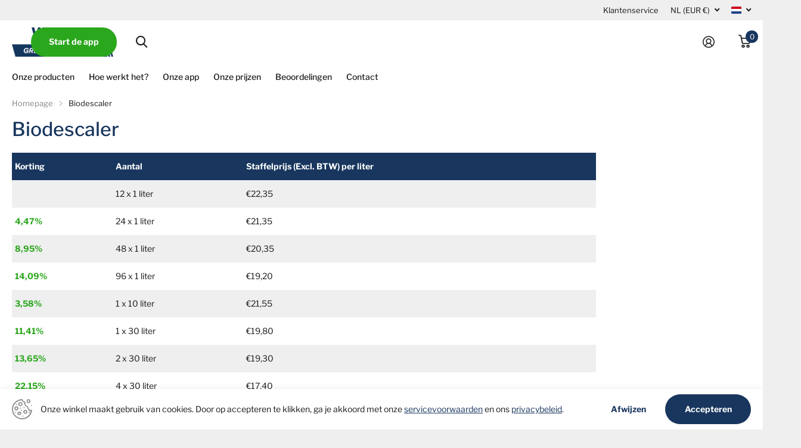

--- FILE ---
content_type: text/html; charset=utf-8
request_url: https://vossenchemicals.com/pages/biodescaler
body_size: 39393
content:
<!doctype html>
<html lang="nl" data-theme="xtra" dir="ltr" class="no-js  ">
	<head><!-- Google tag (gtag.js) -->
<script async src="https://www.googletagmanager.com/gtag/js?id=G-RCWRL6VC51"></script>
<script>
  window.dataLayer = window.dataLayer || [];
  function gtag(){dataLayer.push(arguments);}
  gtag('js', new Date());

  gtag('config', 'G-RCWRL6VC51');
</script>
<!-- TrustBox script -->
<script type="text/javascript" src="//widget.trustpilot.com/bootstrap/v5/tp.widget.bootstrap.min.js" async></script>
<!-- End TrustBox script -->
		<meta charset="utf-8">
		<meta http-equiv="x-ua-compatible" content="ie=edge"><meta name="theme-color" content="">
		<meta name="MobileOptimized" content="320">
		<meta name="HandheldFriendly" content="true">
		<meta name="viewport" content="width=device-width, initial-scale=1, minimum-scale=1, maximum-scale=5, viewport-fit=cover, shrink-to-fit=no">
		<meta name="msapplication-config" content="//vossenchemicals.com/cdn/shop/t/40/assets/browserconfig.xml?v=52024572095365081671697700309"><link rel="preconnect" href="https://cdn.shopify.com" crossorigin>
		<link rel="preconnect" href="https://fonts.shopifycdn.com" crossorigin><link rel="preload" as="style" href="//vossenchemicals.com/cdn/shop/t/40/assets/screen.css?v=130783218325777521831720597745">
		<link rel="preload" as="style" href="//vossenchemicals.com/cdn/shop/t/40/assets/theme-xtra.css?v=138328800189813624201720604806">
		<link rel="preload" as="style" href="//vossenchemicals.com/cdn/shop/t/40/assets/screen-settings.css?v=121227914010443228551759343103">
		
		<link rel="preload" as="font" href="//vossenchemicals.com/cdn/fonts/libre_franklin/librefranklin_n5.9261428336eff957b0a7eb23fe0c9ce37faee0f6.woff2" type="font/woff2" crossorigin>
    <link rel="preload" as="font" href="//vossenchemicals.com/cdn/fonts/libre_franklin/librefranklin_n4.a9b0508e1ffb743a0fd6d0614768959c54a27d86.woff2" type="font/woff2" crossorigin>
		<link rel="preload" as="font" href="//vossenchemicals.com/cdn/shop/t/40/assets/xtra.woff2?v=39519511259337068301697700308" crossorigin>
		<link media="screen" rel="stylesheet" href="//vossenchemicals.com/cdn/shop/t/40/assets/screen.css?v=130783218325777521831720597745" id="core-css">
		<link media="screen" rel="stylesheet" href="//vossenchemicals.com/cdn/shop/t/40/assets/theme-xtra.css?v=138328800189813624201720604806" id="xtra-css">
		<noscript><link rel="stylesheet" href="//vossenchemicals.com/cdn/shop/t/40/assets/async-menu.css?v=36590982183417486461697700309"></noscript><link media="screen" rel="stylesheet" href="//vossenchemicals.com/cdn/shop/t/40/assets/screen-settings.css?v=121227914010443228551759343103" id="custom-css">
<link rel="icon" href="//vossenchemicals.com/cdn/shop/files/gcfavicon.png?crop=center&height=32&v=1662968887&width=32" type="image/png">
			<link rel="mask-icon" href="safari-pinned-tab.svg" color="#333333">
			<link rel="apple-touch-icon" href="apple-touch-icon.png"><link rel="manifest" href="//vossenchemicals.com/cdn/shop/t/40/assets/manifest.json?v=69675086569049310631697700309">
		<link rel="preconnect" href="//cdn.shopify.com">
		<script>document.documentElement.classList.remove('no-js'); document.documentElement.classList.add('js');</script>
		<meta name="msapplication-config" content="//vossenchemicals.com/cdn/shop/t/40/assets/browserconfig.xml?v=52024572095365081671697700309">
<meta property="og:title" content="Biodescaler">
<meta property="og:type" content="website">
<meta property="og:description" content="Biodescaler.">
<meta property="og:site_name" content="Vossen Greener Chemicals">
<meta property="og:url" content="https://vossenchemicals.com/pages/biodescaler">

<meta property="og:image" content="//vossenchemicals.com/cdn/shop/files/VGC.png?crop=center&height=500&v=1695283067&width=600">

<meta name="twitter:title" content="Biodescaler">
<meta name="twitter:description" content="Biodescaler.">
<meta name="twitter:site" content="Vossen Greener Chemicals">


<script type="application/ld+json">
  [{
      "@context": "http://schema.org/",
      "@type": "Organization",
      "url": "https://vossenchemicals.com/pages/biodescaler",
      "name": "Vossen Greener Chemicals",
      "legalName": "Vossen Greener Chemicals",
      "description": "Biodescaler.","contactPoint": {
        "@type": "ContactPoint",
        "contactType": "Customer service",
        "telephone": "+31 495 58 34 00"
      },
      "address": {
        "@type": "PostalAddress",
        "streetAddress": "Graafschap Hornelaan 182",
        "addressLocality": "Weert",
        "postalCode": "6004 HT",
        "addressCountry": "NEDERLAND"
      }
    },
    {
      "@context": "http://schema.org",
      "@type": "WebSite",
      "url": "https://vossenchemicals.com/pages/biodescaler",
      "name": "Vossen Greener Chemicals",
      "description": "Biodescaler.",
      "author": [
        {
          "@type": "Organization",
          "url": "https://www.someoneyouknow.online",
          "name": "Someoneyouknow",
          "address": {
            "@type": "PostalAddress",
            "streetAddress": "Wilhelminaplein 25",
            "addressLocality": "Eindhoven",
            "addressRegion": "NB",
            "postalCode": "5611 HG",
            "addressCountry": "NL"
          }
        }
      ]
    }
  ]
</script>

		<script>window.performance && window.performance.mark && window.performance.mark('shopify.content_for_header.start');</script><meta name="facebook-domain-verification" content="nz58cuenee8f0aksb40s0g8vu00spq">
<meta name="facebook-domain-verification" content="35rdw6cry4cpiwpxoffqczk9rjyk7w">
<meta name="google-site-verification" content="_-n4C79vXiYpQp1EMs21ie_VPMkrBOE_EFwk1q6khzs">
<meta id="shopify-digital-wallet" name="shopify-digital-wallet" content="/10235117649/digital_wallets/dialog">
<meta name="shopify-checkout-api-token" content="03d2b76cab1d2c7eba8a0affd49fef97">
<meta id="in-context-paypal-metadata" data-shop-id="10235117649" data-venmo-supported="false" data-environment="production" data-locale="nl_NL" data-paypal-v4="true" data-currency="EUR">
<link rel="alternate" hreflang="x-default" href="https://vossenchemicals.com/pages/biodescaler">
<link rel="alternate" hreflang="nl" href="https://vossenchemicals.com/pages/biodescaler">
<link rel="alternate" hreflang="en" href="https://vossenchemicals.com/en/pages/biodescaler">
<link rel="alternate" hreflang="de" href="https://vossenchemicals.com/de/pages/biodescaler">
<link rel="alternate" hreflang="en-AX" href="https://eu.vossenchemicals.com/pages/biodescaler">
<link rel="alternate" hreflang="nl-AX" href="https://eu.vossenchemicals.com/nl/pages/biodescaler">
<link rel="alternate" hreflang="de-AX" href="https://eu.vossenchemicals.com/de/pages/biodescaler">
<link rel="alternate" hreflang="en-AL" href="https://eu.vossenchemicals.com/pages/biodescaler">
<link rel="alternate" hreflang="nl-AL" href="https://eu.vossenchemicals.com/nl/pages/biodescaler">
<link rel="alternate" hreflang="de-AL" href="https://eu.vossenchemicals.com/de/pages/biodescaler">
<link rel="alternate" hreflang="en-AD" href="https://eu.vossenchemicals.com/pages/biodescaler">
<link rel="alternate" hreflang="nl-AD" href="https://eu.vossenchemicals.com/nl/pages/biodescaler">
<link rel="alternate" hreflang="de-AD" href="https://eu.vossenchemicals.com/de/pages/biodescaler">
<link rel="alternate" hreflang="en-AM" href="https://eu.vossenchemicals.com/pages/biodescaler">
<link rel="alternate" hreflang="nl-AM" href="https://eu.vossenchemicals.com/nl/pages/biodescaler">
<link rel="alternate" hreflang="de-AM" href="https://eu.vossenchemicals.com/de/pages/biodescaler">
<link rel="alternate" hreflang="en-BA" href="https://eu.vossenchemicals.com/pages/biodescaler">
<link rel="alternate" hreflang="nl-BA" href="https://eu.vossenchemicals.com/nl/pages/biodescaler">
<link rel="alternate" hreflang="de-BA" href="https://eu.vossenchemicals.com/de/pages/biodescaler">
<link rel="alternate" hreflang="en-BG" href="https://eu.vossenchemicals.com/pages/biodescaler">
<link rel="alternate" hreflang="nl-BG" href="https://eu.vossenchemicals.com/nl/pages/biodescaler">
<link rel="alternate" hreflang="de-BG" href="https://eu.vossenchemicals.com/de/pages/biodescaler">
<link rel="alternate" hreflang="en-CY" href="https://eu.vossenchemicals.com/pages/biodescaler">
<link rel="alternate" hreflang="nl-CY" href="https://eu.vossenchemicals.com/nl/pages/biodescaler">
<link rel="alternate" hreflang="de-CY" href="https://eu.vossenchemicals.com/de/pages/biodescaler">
<link rel="alternate" hreflang="en-DK" href="https://eu.vossenchemicals.com/pages/biodescaler">
<link rel="alternate" hreflang="nl-DK" href="https://eu.vossenchemicals.com/nl/pages/biodescaler">
<link rel="alternate" hreflang="de-DK" href="https://eu.vossenchemicals.com/de/pages/biodescaler">
<link rel="alternate" hreflang="en-EE" href="https://eu.vossenchemicals.com/pages/biodescaler">
<link rel="alternate" hreflang="nl-EE" href="https://eu.vossenchemicals.com/nl/pages/biodescaler">
<link rel="alternate" hreflang="de-EE" href="https://eu.vossenchemicals.com/de/pages/biodescaler">
<link rel="alternate" hreflang="en-FO" href="https://eu.vossenchemicals.com/pages/biodescaler">
<link rel="alternate" hreflang="nl-FO" href="https://eu.vossenchemicals.com/nl/pages/biodescaler">
<link rel="alternate" hreflang="de-FO" href="https://eu.vossenchemicals.com/de/pages/biodescaler">
<link rel="alternate" hreflang="en-FI" href="https://eu.vossenchemicals.com/pages/biodescaler">
<link rel="alternate" hreflang="nl-FI" href="https://eu.vossenchemicals.com/nl/pages/biodescaler">
<link rel="alternate" hreflang="de-FI" href="https://eu.vossenchemicals.com/de/pages/biodescaler">
<link rel="alternate" hreflang="en-FR" href="https://eu.vossenchemicals.com/pages/biodescaler">
<link rel="alternate" hreflang="nl-FR" href="https://eu.vossenchemicals.com/nl/pages/biodescaler">
<link rel="alternate" hreflang="de-FR" href="https://eu.vossenchemicals.com/de/pages/biodescaler">
<link rel="alternate" hreflang="en-GE" href="https://eu.vossenchemicals.com/pages/biodescaler">
<link rel="alternate" hreflang="nl-GE" href="https://eu.vossenchemicals.com/nl/pages/biodescaler">
<link rel="alternate" hreflang="de-GE" href="https://eu.vossenchemicals.com/de/pages/biodescaler">
<link rel="alternate" hreflang="en-GI" href="https://eu.vossenchemicals.com/pages/biodescaler">
<link rel="alternate" hreflang="nl-GI" href="https://eu.vossenchemicals.com/nl/pages/biodescaler">
<link rel="alternate" hreflang="de-GI" href="https://eu.vossenchemicals.com/de/pages/biodescaler">
<link rel="alternate" hreflang="en-GR" href="https://eu.vossenchemicals.com/pages/biodescaler">
<link rel="alternate" hreflang="nl-GR" href="https://eu.vossenchemicals.com/nl/pages/biodescaler">
<link rel="alternate" hreflang="de-GR" href="https://eu.vossenchemicals.com/de/pages/biodescaler">
<link rel="alternate" hreflang="en-GL" href="https://eu.vossenchemicals.com/pages/biodescaler">
<link rel="alternate" hreflang="nl-GL" href="https://eu.vossenchemicals.com/nl/pages/biodescaler">
<link rel="alternate" hreflang="de-GL" href="https://eu.vossenchemicals.com/de/pages/biodescaler">
<link rel="alternate" hreflang="en-GP" href="https://eu.vossenchemicals.com/pages/biodescaler">
<link rel="alternate" hreflang="nl-GP" href="https://eu.vossenchemicals.com/nl/pages/biodescaler">
<link rel="alternate" hreflang="de-GP" href="https://eu.vossenchemicals.com/de/pages/biodescaler">
<link rel="alternate" hreflang="en-GG" href="https://eu.vossenchemicals.com/pages/biodescaler">
<link rel="alternate" hreflang="nl-GG" href="https://eu.vossenchemicals.com/nl/pages/biodescaler">
<link rel="alternate" hreflang="de-GG" href="https://eu.vossenchemicals.com/de/pages/biodescaler">
<link rel="alternate" hreflang="en-HU" href="https://eu.vossenchemicals.com/pages/biodescaler">
<link rel="alternate" hreflang="nl-HU" href="https://eu.vossenchemicals.com/nl/pages/biodescaler">
<link rel="alternate" hreflang="de-HU" href="https://eu.vossenchemicals.com/de/pages/biodescaler">
<link rel="alternate" hreflang="en-IE" href="https://eu.vossenchemicals.com/pages/biodescaler">
<link rel="alternate" hreflang="nl-IE" href="https://eu.vossenchemicals.com/nl/pages/biodescaler">
<link rel="alternate" hreflang="de-IE" href="https://eu.vossenchemicals.com/de/pages/biodescaler">
<link rel="alternate" hreflang="en-IS" href="https://eu.vossenchemicals.com/pages/biodescaler">
<link rel="alternate" hreflang="nl-IS" href="https://eu.vossenchemicals.com/nl/pages/biodescaler">
<link rel="alternate" hreflang="de-IS" href="https://eu.vossenchemicals.com/de/pages/biodescaler">
<link rel="alternate" hreflang="en-IM" href="https://eu.vossenchemicals.com/pages/biodescaler">
<link rel="alternate" hreflang="nl-IM" href="https://eu.vossenchemicals.com/nl/pages/biodescaler">
<link rel="alternate" hreflang="de-IM" href="https://eu.vossenchemicals.com/de/pages/biodescaler">
<link rel="alternate" hreflang="en-IT" href="https://eu.vossenchemicals.com/pages/biodescaler">
<link rel="alternate" hreflang="nl-IT" href="https://eu.vossenchemicals.com/nl/pages/biodescaler">
<link rel="alternate" hreflang="de-IT" href="https://eu.vossenchemicals.com/de/pages/biodescaler">
<link rel="alternate" hreflang="en-JE" href="https://eu.vossenchemicals.com/pages/biodescaler">
<link rel="alternate" hreflang="nl-JE" href="https://eu.vossenchemicals.com/nl/pages/biodescaler">
<link rel="alternate" hreflang="de-JE" href="https://eu.vossenchemicals.com/de/pages/biodescaler">
<link rel="alternate" hreflang="en-XK" href="https://eu.vossenchemicals.com/pages/biodescaler">
<link rel="alternate" hreflang="nl-XK" href="https://eu.vossenchemicals.com/nl/pages/biodescaler">
<link rel="alternate" hreflang="de-XK" href="https://eu.vossenchemicals.com/de/pages/biodescaler">
<link rel="alternate" hreflang="en-HR" href="https://eu.vossenchemicals.com/pages/biodescaler">
<link rel="alternate" hreflang="nl-HR" href="https://eu.vossenchemicals.com/nl/pages/biodescaler">
<link rel="alternate" hreflang="de-HR" href="https://eu.vossenchemicals.com/de/pages/biodescaler">
<link rel="alternate" hreflang="en-LV" href="https://eu.vossenchemicals.com/pages/biodescaler">
<link rel="alternate" hreflang="nl-LV" href="https://eu.vossenchemicals.com/nl/pages/biodescaler">
<link rel="alternate" hreflang="de-LV" href="https://eu.vossenchemicals.com/de/pages/biodescaler">
<link rel="alternate" hreflang="en-LI" href="https://eu.vossenchemicals.com/pages/biodescaler">
<link rel="alternate" hreflang="nl-LI" href="https://eu.vossenchemicals.com/nl/pages/biodescaler">
<link rel="alternate" hreflang="de-LI" href="https://eu.vossenchemicals.com/de/pages/biodescaler">
<link rel="alternate" hreflang="en-LT" href="https://eu.vossenchemicals.com/pages/biodescaler">
<link rel="alternate" hreflang="nl-LT" href="https://eu.vossenchemicals.com/nl/pages/biodescaler">
<link rel="alternate" hreflang="de-LT" href="https://eu.vossenchemicals.com/de/pages/biodescaler">
<link rel="alternate" hreflang="en-MK" href="https://eu.vossenchemicals.com/pages/biodescaler">
<link rel="alternate" hreflang="nl-MK" href="https://eu.vossenchemicals.com/nl/pages/biodescaler">
<link rel="alternate" hreflang="de-MK" href="https://eu.vossenchemicals.com/de/pages/biodescaler">
<link rel="alternate" hreflang="en-MT" href="https://eu.vossenchemicals.com/pages/biodescaler">
<link rel="alternate" hreflang="nl-MT" href="https://eu.vossenchemicals.com/nl/pages/biodescaler">
<link rel="alternate" hreflang="de-MT" href="https://eu.vossenchemicals.com/de/pages/biodescaler">
<link rel="alternate" hreflang="en-YT" href="https://eu.vossenchemicals.com/pages/biodescaler">
<link rel="alternate" hreflang="nl-YT" href="https://eu.vossenchemicals.com/nl/pages/biodescaler">
<link rel="alternate" hreflang="de-YT" href="https://eu.vossenchemicals.com/de/pages/biodescaler">
<link rel="alternate" hreflang="en-MD" href="https://eu.vossenchemicals.com/pages/biodescaler">
<link rel="alternate" hreflang="nl-MD" href="https://eu.vossenchemicals.com/nl/pages/biodescaler">
<link rel="alternate" hreflang="de-MD" href="https://eu.vossenchemicals.com/de/pages/biodescaler">
<link rel="alternate" hreflang="en-MC" href="https://eu.vossenchemicals.com/pages/biodescaler">
<link rel="alternate" hreflang="nl-MC" href="https://eu.vossenchemicals.com/nl/pages/biodescaler">
<link rel="alternate" hreflang="de-MC" href="https://eu.vossenchemicals.com/de/pages/biodescaler">
<link rel="alternate" hreflang="en-ME" href="https://eu.vossenchemicals.com/pages/biodescaler">
<link rel="alternate" hreflang="nl-ME" href="https://eu.vossenchemicals.com/nl/pages/biodescaler">
<link rel="alternate" hreflang="de-ME" href="https://eu.vossenchemicals.com/de/pages/biodescaler">
<link rel="alternate" hreflang="en-NO" href="https://eu.vossenchemicals.com/pages/biodescaler">
<link rel="alternate" hreflang="nl-NO" href="https://eu.vossenchemicals.com/nl/pages/biodescaler">
<link rel="alternate" hreflang="de-NO" href="https://eu.vossenchemicals.com/de/pages/biodescaler">
<link rel="alternate" hreflang="en-UA" href="https://eu.vossenchemicals.com/pages/biodescaler">
<link rel="alternate" hreflang="nl-UA" href="https://eu.vossenchemicals.com/nl/pages/biodescaler">
<link rel="alternate" hreflang="de-UA" href="https://eu.vossenchemicals.com/de/pages/biodescaler">
<link rel="alternate" hreflang="en-PL" href="https://eu.vossenchemicals.com/pages/biodescaler">
<link rel="alternate" hreflang="nl-PL" href="https://eu.vossenchemicals.com/nl/pages/biodescaler">
<link rel="alternate" hreflang="de-PL" href="https://eu.vossenchemicals.com/de/pages/biodescaler">
<link rel="alternate" hreflang="en-PT" href="https://eu.vossenchemicals.com/pages/biodescaler">
<link rel="alternate" hreflang="nl-PT" href="https://eu.vossenchemicals.com/nl/pages/biodescaler">
<link rel="alternate" hreflang="de-PT" href="https://eu.vossenchemicals.com/de/pages/biodescaler">
<link rel="alternate" hreflang="en-RE" href="https://eu.vossenchemicals.com/pages/biodescaler">
<link rel="alternate" hreflang="nl-RE" href="https://eu.vossenchemicals.com/nl/pages/biodescaler">
<link rel="alternate" hreflang="de-RE" href="https://eu.vossenchemicals.com/de/pages/biodescaler">
<link rel="alternate" hreflang="en-RO" href="https://eu.vossenchemicals.com/pages/biodescaler">
<link rel="alternate" hreflang="nl-RO" href="https://eu.vossenchemicals.com/nl/pages/biodescaler">
<link rel="alternate" hreflang="de-RO" href="https://eu.vossenchemicals.com/de/pages/biodescaler">
<link rel="alternate" hreflang="en-SM" href="https://eu.vossenchemicals.com/pages/biodescaler">
<link rel="alternate" hreflang="nl-SM" href="https://eu.vossenchemicals.com/nl/pages/biodescaler">
<link rel="alternate" hreflang="de-SM" href="https://eu.vossenchemicals.com/de/pages/biodescaler">
<link rel="alternate" hreflang="en-RS" href="https://eu.vossenchemicals.com/pages/biodescaler">
<link rel="alternate" hreflang="nl-RS" href="https://eu.vossenchemicals.com/nl/pages/biodescaler">
<link rel="alternate" hreflang="de-RS" href="https://eu.vossenchemicals.com/de/pages/biodescaler">
<link rel="alternate" hreflang="en-SI" href="https://eu.vossenchemicals.com/pages/biodescaler">
<link rel="alternate" hreflang="nl-SI" href="https://eu.vossenchemicals.com/nl/pages/biodescaler">
<link rel="alternate" hreflang="de-SI" href="https://eu.vossenchemicals.com/de/pages/biodescaler">
<link rel="alternate" hreflang="en-SK" href="https://eu.vossenchemicals.com/pages/biodescaler">
<link rel="alternate" hreflang="nl-SK" href="https://eu.vossenchemicals.com/nl/pages/biodescaler">
<link rel="alternate" hreflang="de-SK" href="https://eu.vossenchemicals.com/de/pages/biodescaler">
<link rel="alternate" hreflang="en-ES" href="https://eu.vossenchemicals.com/pages/biodescaler">
<link rel="alternate" hreflang="nl-ES" href="https://eu.vossenchemicals.com/nl/pages/biodescaler">
<link rel="alternate" hreflang="de-ES" href="https://eu.vossenchemicals.com/de/pages/biodescaler">
<link rel="alternate" hreflang="en-SJ" href="https://eu.vossenchemicals.com/pages/biodescaler">
<link rel="alternate" hreflang="nl-SJ" href="https://eu.vossenchemicals.com/nl/pages/biodescaler">
<link rel="alternate" hreflang="de-SJ" href="https://eu.vossenchemicals.com/de/pages/biodescaler">
<link rel="alternate" hreflang="en-CZ" href="https://eu.vossenchemicals.com/pages/biodescaler">
<link rel="alternate" hreflang="nl-CZ" href="https://eu.vossenchemicals.com/nl/pages/biodescaler">
<link rel="alternate" hreflang="de-CZ" href="https://eu.vossenchemicals.com/de/pages/biodescaler">
<link rel="alternate" hreflang="en-TR" href="https://eu.vossenchemicals.com/pages/biodescaler">
<link rel="alternate" hreflang="nl-TR" href="https://eu.vossenchemicals.com/nl/pages/biodescaler">
<link rel="alternate" hreflang="de-TR" href="https://eu.vossenchemicals.com/de/pages/biodescaler">
<link rel="alternate" hreflang="en-VA" href="https://eu.vossenchemicals.com/pages/biodescaler">
<link rel="alternate" hreflang="nl-VA" href="https://eu.vossenchemicals.com/nl/pages/biodescaler">
<link rel="alternate" hreflang="de-VA" href="https://eu.vossenchemicals.com/de/pages/biodescaler">
<link rel="alternate" hreflang="en-GB" href="https://eu.vossenchemicals.com/pages/biodescaler">
<link rel="alternate" hreflang="nl-GB" href="https://eu.vossenchemicals.com/nl/pages/biodescaler">
<link rel="alternate" hreflang="de-GB" href="https://eu.vossenchemicals.com/de/pages/biodescaler">
<link rel="alternate" hreflang="en-BY" href="https://eu.vossenchemicals.com/pages/biodescaler">
<link rel="alternate" hreflang="nl-BY" href="https://eu.vossenchemicals.com/nl/pages/biodescaler">
<link rel="alternate" hreflang="de-BY" href="https://eu.vossenchemicals.com/de/pages/biodescaler">
<link rel="alternate" hreflang="en-SE" href="https://eu.vossenchemicals.com/pages/biodescaler">
<link rel="alternate" hreflang="nl-SE" href="https://eu.vossenchemicals.com/nl/pages/biodescaler">
<link rel="alternate" hreflang="de-SE" href="https://eu.vossenchemicals.com/de/pages/biodescaler">
<link rel="alternate" hreflang="en-CH" href="https://eu.vossenchemicals.com/pages/biodescaler">
<link rel="alternate" hreflang="nl-CH" href="https://eu.vossenchemicals.com/nl/pages/biodescaler">
<link rel="alternate" hreflang="de-CH" href="https://eu.vossenchemicals.com/de/pages/biodescaler">
<link rel="alternate" hreflang="de-DE" href="https://de.vossenchemicals.com/pages/biodescaler">
<link rel="alternate" hreflang="nl-DE" href="https://de.vossenchemicals.com/nl/pages/biodescaler">
<link rel="alternate" hreflang="en-DE" href="https://de.vossenchemicals.com/en/pages/biodescaler">
<link rel="alternate" hreflang="nl-BE" href="https://be.vossenchemicals.com/pages/biodescaler">
<link rel="alternate" hreflang="de-BE" href="https://be.vossenchemicals.com/de/pages/biodescaler">
<link rel="alternate" hreflang="en-BE" href="https://be.vossenchemicals.com/en/pages/biodescaler">
<link rel="alternate" hreflang="de-AT" href="https://at.vossenchemicals.com/pages/biodescaler">
<link rel="alternate" hreflang="en-AT" href="https://at.vossenchemicals.com/en/pages/biodescaler">
<link rel="alternate" hreflang="nl-AT" href="https://at.vossenchemicals.com/nl/pages/biodescaler">
<script async="async" src="/checkouts/internal/preloads.js?locale=nl-NL"></script>
<script id="shopify-features" type="application/json">{"accessToken":"03d2b76cab1d2c7eba8a0affd49fef97","betas":["rich-media-storefront-analytics"],"domain":"vossenchemicals.com","predictiveSearch":true,"shopId":10235117649,"locale":"nl"}</script>
<script>var Shopify = Shopify || {};
Shopify.shop = "vossen-chemicals.myshopify.com";
Shopify.locale = "nl";
Shopify.currency = {"active":"EUR","rate":"1.0"};
Shopify.country = "NL";
Shopify.theme = {"name":"Vossen Greener Chemicals","id":154308968791,"schema_name":"Xtra","schema_version":"3.3.0","theme_store_id":1609,"role":"main"};
Shopify.theme.handle = "null";
Shopify.theme.style = {"id":null,"handle":null};
Shopify.cdnHost = "vossenchemicals.com/cdn";
Shopify.routes = Shopify.routes || {};
Shopify.routes.root = "/";</script>
<script type="module">!function(o){(o.Shopify=o.Shopify||{}).modules=!0}(window);</script>
<script>!function(o){function n(){var o=[];function n(){o.push(Array.prototype.slice.apply(arguments))}return n.q=o,n}var t=o.Shopify=o.Shopify||{};t.loadFeatures=n(),t.autoloadFeatures=n()}(window);</script>
<script id="shop-js-analytics" type="application/json">{"pageType":"page"}</script>
<script defer="defer" async type="module" src="//vossenchemicals.com/cdn/shopifycloud/shop-js/modules/v2/client.init-shop-cart-sync_BHF27ruw.nl.esm.js"></script>
<script defer="defer" async type="module" src="//vossenchemicals.com/cdn/shopifycloud/shop-js/modules/v2/chunk.common_Dwaf6e9K.esm.js"></script>
<script type="module">
  await import("//vossenchemicals.com/cdn/shopifycloud/shop-js/modules/v2/client.init-shop-cart-sync_BHF27ruw.nl.esm.js");
await import("//vossenchemicals.com/cdn/shopifycloud/shop-js/modules/v2/chunk.common_Dwaf6e9K.esm.js");

  window.Shopify.SignInWithShop?.initShopCartSync?.({"fedCMEnabled":true,"windoidEnabled":true});

</script>
<script>(function() {
  var isLoaded = false;
  function asyncLoad() {
    if (isLoaded) return;
    isLoaded = true;
    var urls = ["https:\/\/ecommplugins-scripts.trustpilot.com\/v2.1\/js\/header.min.js?settings=eyJrZXkiOiJiWEZod0YwcHVoaFE1SFQyIiwicyI6Im5vbmUifQ==\u0026v=2.5\u0026shop=vossen-chemicals.myshopify.com","https:\/\/ecommplugins-trustboxsettings.trustpilot.com\/vossen-chemicals.myshopify.com.js?settings=1715066237556\u0026shop=vossen-chemicals.myshopify.com","\/\/cdn.shopify.com\/proxy\/6e7dbb04afedc28cacad1aea255685f01046a782309f858f5adf1efcf67f394e\/quotify.dev\/js\/widget.js?shop=vossen-chemicals.myshopify.com\u0026sp-cache-control=cHVibGljLCBtYXgtYWdlPTkwMA","https:\/\/store.xecurify.com\/moas\/rest\/shopify\/check?shop=vossen-chemicals.myshopify.com","https:\/\/ajax.googleapis.com\/ajax\/libs\/jquery\/3.5.1\/jquery.min.js?shop=vossen-chemicals.myshopify.com","https:\/\/static.klaviyo.com\/onsite\/js\/klaviyo.js?company_id=TZ4QpD\u0026shop=vossen-chemicals.myshopify.com","https:\/\/widget.trustpilot.com\/bootstrap\/v5\/tp.widget.sync.bootstrap.min.js?shop=vossen-chemicals.myshopify.com","\/\/cdn.shopify.com\/proxy\/302e1a2b8171a9d155dbbefe1362556e7ed71f4f8bb6af513665894f812653a3\/b2b-solution.bsscommerce.com\/js\/bss-b2b-cp.js?shop=vossen-chemicals.myshopify.com\u0026sp-cache-control=cHVibGljLCBtYXgtYWdlPTkwMA","https:\/\/cdn.shopify.com\/s\/files\/1\/0102\/3511\/7649\/t\/40\/assets\/yoast-active-script.js?v=1697701007\u0026shop=vossen-chemicals.myshopify.com","https:\/\/admin.revenuehunt.com\/embed.js?shop=vossen-chemicals.myshopify.com","https:\/\/gifts.good-apps.co\/storage\/js\/good_free_gift-vossen-chemicals.myshopify.com.js?ver=52\u0026shop=vossen-chemicals.myshopify.com"];
    for (var i = 0; i < urls.length; i++) {
      var s = document.createElement('script');
      s.type = 'text/javascript';
      s.async = true;
      s.src = urls[i];
      var x = document.getElementsByTagName('script')[0];
      x.parentNode.insertBefore(s, x);
    }
  };
  if(window.attachEvent) {
    window.attachEvent('onload', asyncLoad);
  } else {
    window.addEventListener('load', asyncLoad, false);
  }
})();</script>
<script id="__st">var __st={"a":10235117649,"offset":3600,"reqid":"0160bec9-ff64-4fca-999e-59150bb01179-1768790766","pageurl":"vossenchemicals.com\/pages\/biodescaler","s":"pages-118342910295","u":"ad2d7038ee1e","p":"page","rtyp":"page","rid":118342910295};</script>
<script>window.ShopifyPaypalV4VisibilityTracking = true;</script>
<script id="captcha-bootstrap">!function(){'use strict';const t='contact',e='account',n='new_comment',o=[[t,t],['blogs',n],['comments',n],[t,'customer']],c=[[e,'customer_login'],[e,'guest_login'],[e,'recover_customer_password'],[e,'create_customer']],r=t=>t.map((([t,e])=>`form[action*='/${t}']:not([data-nocaptcha='true']) input[name='form_type'][value='${e}']`)).join(','),a=t=>()=>t?[...document.querySelectorAll(t)].map((t=>t.form)):[];function s(){const t=[...o],e=r(t);return a(e)}const i='password',u='form_key',d=['recaptcha-v3-token','g-recaptcha-response','h-captcha-response',i],f=()=>{try{return window.sessionStorage}catch{return}},m='__shopify_v',_=t=>t.elements[u];function p(t,e,n=!1){try{const o=window.sessionStorage,c=JSON.parse(o.getItem(e)),{data:r}=function(t){const{data:e,action:n}=t;return t[m]||n?{data:e,action:n}:{data:t,action:n}}(c);for(const[e,n]of Object.entries(r))t.elements[e]&&(t.elements[e].value=n);n&&o.removeItem(e)}catch(o){console.error('form repopulation failed',{error:o})}}const l='form_type',E='cptcha';function T(t){t.dataset[E]=!0}const w=window,h=w.document,L='Shopify',v='ce_forms',y='captcha';let A=!1;((t,e)=>{const n=(g='f06e6c50-85a8-45c8-87d0-21a2b65856fe',I='https://cdn.shopify.com/shopifycloud/storefront-forms-hcaptcha/ce_storefront_forms_captcha_hcaptcha.v1.5.2.iife.js',D={infoText:'Beschermd door hCaptcha',privacyText:'Privacy',termsText:'Voorwaarden'},(t,e,n)=>{const o=w[L][v],c=o.bindForm;if(c)return c(t,g,e,D).then(n);var r;o.q.push([[t,g,e,D],n]),r=I,A||(h.body.append(Object.assign(h.createElement('script'),{id:'captcha-provider',async:!0,src:r})),A=!0)});var g,I,D;w[L]=w[L]||{},w[L][v]=w[L][v]||{},w[L][v].q=[],w[L][y]=w[L][y]||{},w[L][y].protect=function(t,e){n(t,void 0,e),T(t)},Object.freeze(w[L][y]),function(t,e,n,w,h,L){const[v,y,A,g]=function(t,e,n){const i=e?o:[],u=t?c:[],d=[...i,...u],f=r(d),m=r(i),_=r(d.filter((([t,e])=>n.includes(e))));return[a(f),a(m),a(_),s()]}(w,h,L),I=t=>{const e=t.target;return e instanceof HTMLFormElement?e:e&&e.form},D=t=>v().includes(t);t.addEventListener('submit',(t=>{const e=I(t);if(!e)return;const n=D(e)&&!e.dataset.hcaptchaBound&&!e.dataset.recaptchaBound,o=_(e),c=g().includes(e)&&(!o||!o.value);(n||c)&&t.preventDefault(),c&&!n&&(function(t){try{if(!f())return;!function(t){const e=f();if(!e)return;const n=_(t);if(!n)return;const o=n.value;o&&e.removeItem(o)}(t);const e=Array.from(Array(32),(()=>Math.random().toString(36)[2])).join('');!function(t,e){_(t)||t.append(Object.assign(document.createElement('input'),{type:'hidden',name:u})),t.elements[u].value=e}(t,e),function(t,e){const n=f();if(!n)return;const o=[...t.querySelectorAll(`input[type='${i}']`)].map((({name:t})=>t)),c=[...d,...o],r={};for(const[a,s]of new FormData(t).entries())c.includes(a)||(r[a]=s);n.setItem(e,JSON.stringify({[m]:1,action:t.action,data:r}))}(t,e)}catch(e){console.error('failed to persist form',e)}}(e),e.submit())}));const S=(t,e)=>{t&&!t.dataset[E]&&(n(t,e.some((e=>e===t))),T(t))};for(const o of['focusin','change'])t.addEventListener(o,(t=>{const e=I(t);D(e)&&S(e,y())}));const B=e.get('form_key'),M=e.get(l),P=B&&M;t.addEventListener('DOMContentLoaded',(()=>{const t=y();if(P)for(const e of t)e.elements[l].value===M&&p(e,B);[...new Set([...A(),...v().filter((t=>'true'===t.dataset.shopifyCaptcha))])].forEach((e=>S(e,t)))}))}(h,new URLSearchParams(w.location.search),n,t,e,['guest_login'])})(!0,!1)}();</script>
<script integrity="sha256-4kQ18oKyAcykRKYeNunJcIwy7WH5gtpwJnB7kiuLZ1E=" data-source-attribution="shopify.loadfeatures" defer="defer" src="//vossenchemicals.com/cdn/shopifycloud/storefront/assets/storefront/load_feature-a0a9edcb.js" crossorigin="anonymous"></script>
<script data-source-attribution="shopify.dynamic_checkout.dynamic.init">var Shopify=Shopify||{};Shopify.PaymentButton=Shopify.PaymentButton||{isStorefrontPortableWallets:!0,init:function(){window.Shopify.PaymentButton.init=function(){};var t=document.createElement("script");t.src="https://vossenchemicals.com/cdn/shopifycloud/portable-wallets/latest/portable-wallets.nl.js",t.type="module",document.head.appendChild(t)}};
</script>
<script data-source-attribution="shopify.dynamic_checkout.buyer_consent">
  function portableWalletsHideBuyerConsent(e){var t=document.getElementById("shopify-buyer-consent"),n=document.getElementById("shopify-subscription-policy-button");t&&n&&(t.classList.add("hidden"),t.setAttribute("aria-hidden","true"),n.removeEventListener("click",e))}function portableWalletsShowBuyerConsent(e){var t=document.getElementById("shopify-buyer-consent"),n=document.getElementById("shopify-subscription-policy-button");t&&n&&(t.classList.remove("hidden"),t.removeAttribute("aria-hidden"),n.addEventListener("click",e))}window.Shopify?.PaymentButton&&(window.Shopify.PaymentButton.hideBuyerConsent=portableWalletsHideBuyerConsent,window.Shopify.PaymentButton.showBuyerConsent=portableWalletsShowBuyerConsent);
</script>
<script data-source-attribution="shopify.dynamic_checkout.cart.bootstrap">document.addEventListener("DOMContentLoaded",(function(){function t(){return document.querySelector("shopify-accelerated-checkout-cart, shopify-accelerated-checkout")}if(t())Shopify.PaymentButton.init();else{new MutationObserver((function(e,n){t()&&(Shopify.PaymentButton.init(),n.disconnect())})).observe(document.body,{childList:!0,subtree:!0})}}));
</script>
<link id="shopify-accelerated-checkout-styles" rel="stylesheet" media="screen" href="https://vossenchemicals.com/cdn/shopifycloud/portable-wallets/latest/accelerated-checkout-backwards-compat.css" crossorigin="anonymous">
<style id="shopify-accelerated-checkout-cart">
        #shopify-buyer-consent {
  margin-top: 1em;
  display: inline-block;
  width: 100%;
}

#shopify-buyer-consent.hidden {
  display: none;
}

#shopify-subscription-policy-button {
  background: none;
  border: none;
  padding: 0;
  text-decoration: underline;
  font-size: inherit;
  cursor: pointer;
}

#shopify-subscription-policy-button::before {
  box-shadow: none;
}

      </style>

<script>window.performance && window.performance.mark && window.performance.mark('shopify.content_for_header.end');</script>
		<style>
@media screen and (min-width: 1001px) {
#nav-bar a[href="https://vossenchemicals.com/pages/app"] {
    display: none;
}
}
</style>
	<!-- BEGIN app block: shopify://apps/klaviyo-email-marketing-sms/blocks/klaviyo-onsite-embed/2632fe16-c075-4321-a88b-50b567f42507 -->












  <script async src="https://static.klaviyo.com/onsite/js/TZ4QpD/klaviyo.js?company_id=TZ4QpD"></script>
  <script>!function(){if(!window.klaviyo){window._klOnsite=window._klOnsite||[];try{window.klaviyo=new Proxy({},{get:function(n,i){return"push"===i?function(){var n;(n=window._klOnsite).push.apply(n,arguments)}:function(){for(var n=arguments.length,o=new Array(n),w=0;w<n;w++)o[w]=arguments[w];var t="function"==typeof o[o.length-1]?o.pop():void 0,e=new Promise((function(n){window._klOnsite.push([i].concat(o,[function(i){t&&t(i),n(i)}]))}));return e}}})}catch(n){window.klaviyo=window.klaviyo||[],window.klaviyo.push=function(){var n;(n=window._klOnsite).push.apply(n,arguments)}}}}();</script>

  




  <script>
    window.klaviyoReviewsProductDesignMode = false
  </script>







<!-- END app block --><!-- BEGIN app block: shopify://apps/bss-b2b-solution/blocks/config-header/451233f2-9631-4c49-8b6f-057e4ebcde7f -->

<script id="bss-b2b-config-data">
  	if (typeof BSS_B2B == 'undefined') {
  		var BSS_B2B = {};
	}

	
        BSS_B2B.storeId = 19488;
        BSS_B2B.currentPlan = "false";
        BSS_B2B.planCode = "advanced";
        BSS_B2B.shopModules = JSON.parse('[{"code":"qb","status":0},{"code":"cp","status":0},{"code":"act","status":0},{"code":"form","status":0},{"code":"tax_exempt","status":1},{"code":"amo","status":0},{"code":"mc","status":0},{"code":"public_api","status":0},{"code":"dc","status":0},{"code":"cart_note","status":0},{"code":"mo","status":0},{"code":"tax_display","status":0},{"code":"sr","status":0},{"code":"bogo","status":0},{"code":"qi","status":0},{"code":"ef","status":0},{"code":"pl","status":0}]');
        BSS_B2B.version = 1;
        var bssB2bApiServer = "https://b2b-solution-api.bsscommerce.com";
        var bssB2bCmsUrl = "https://b2b-solution.bsscommerce.com";
        var bssGeoServiceUrl = "https://geo-ip-service.bsscommerce.com";
        var bssB2bCheckoutUrl = "https://b2b-solution-checkout.bsscommerce.com";
    

	
		BSS_B2B.integrationApp = null;
	

	

	
	
	
	
	
	
	
	
	
	
	
		
		
		
        	BSS_B2B.vatTranslations = {"form_header_text":"Btw-nummer | VAT number | MwSt.-Nummer","form_subtitle_text":"Btw wordt bij betaling afgetrokken, klik op betalen. | VAT will be deducted at payment, click on checkout. | Die MwSt. wird beim Bezahlen abgezogen, Klicken Sie auf Zahlen Sie jetzt.  (NL, B & D uitgesloten | excluded | ausgeschlossen)","form_error_message":"Btw-ID invoeren (bijv. DK123..., FR123...) | Please enter a valid EU VAT ID (e.g. DK123..., FR123...) | Bitte geben Sie eine gültige EU-Umsatzsteuer-Identifikationsnummer ein (z.B. DK123..., FR123...)","form_success_message":"Het btw-nummer is succesvol gevalideerd. | Your VAT ID has been successfully validated. | Ihre MwSt.-Nummer wurde erfolgreich validiert.","form_validate_country_code_message":"Het land komt niet in aanmerking voor btw-vrijstelling in deze webshop. | Your country is not eligible for VAT Exemption in this store. | Ihr Land ist in diesem Geschäft nicht für die Mehrwertsteuerbefreiung berechtigt.","form_header_text_gst":"India GST Identification Number","form_subtitle_text_gst":"(India GST will be deducted at payment step)","form_error_message_gst":"Please enter a valid India GST Identification Number","form_success_message_gst":"Your India GST Identification Number has been successfully validated.","form_header_text_abn":"ABN Registration Number","form_subtitle_text_abn":"(ABN will be deducted at payment step)","form_error_message_abn":"Please enter a valid ABN Registration Number","form_success_message_abn":"Your ABN Registration Number has been successfully validated.","form_header_text_uk":"UK VAT Registration Number","form_subtitle_text_uk":"(UK VAT will be deducted at payment step)","form_error_message_uk":"Please enter a valid UK VAT Registration Number","form_success_message_uk":"Your UK VAT Registration Number has been successfully validated.","form_header_text_us_ein":"US EIN Registration Number","form_subtitle_text_us_ein":"(US Tax will be deducted at payment step)","form_error_message_us_ein":"Please enter a valid US EIN Number.","form_success_message_us_ein":"Your EIN Number has been successfully validated."};
		
        BSS_B2B.allVatCountries = [{"tax":0.2,"code":"AT"},{"tax":0.21,"code":"BE"},{"tax":0.19,"code":"DE"},{"tax":0.21,"code":"NL"}];
        BSS_B2B.vatSetting = {"show_vat_apply_to":0,"show_vat_customer_tags":"","is_required_vat":0,"auto_exempt_tax":1,"auto_redirect_to_checkout":1,"enable_select_eu_vat_countries":1,"selected_eu_vat_countries":"AT,BG,CY,CZ,DK,EE,EL,ES,FI,FR,HR,HU,IE,IT,LT,LU,LV,MT,PL,PT,RO,SE,SI,SK,XI","enable_eu_vat":1,"enable_uk_vat":0,"enable_gst":0,"enable_us_ein":0,"enable_abn":0};
        BSS_B2B.vatExemptSelectedOriginal = 0;
        BSS_B2B.vatExemptSelected = 0;
        BSS_B2B.vatAutoExempt = 1;
	
	
	
	
</script>






<script id="bss-b2b-customize">
	
</script>

<style></style>



<script id="bss-b2b-store-data" type="application/json">
{
  "shop": {
    "domain": "vossenchemicals.com",
    "permanent_domain": "vossen-chemicals.myshopify.com",
    "url": "https://vossenchemicals.com",
    "secure_url": "https://vossenchemicals.com",
    "money_format": "\u003cspan class=\"finalPrice\"\u003e\u003cspan class=dualPrice\u003e\u003cspan class=money\u003e€{{amount_with_comma_separator}}\u003c\/span\u003e\u003c\/span\u003e\u003c\/span\u003e",
    "currency": "EUR",
    "cart_current_currency": "EUR",
    "multi_currencies": [
        
            "EUR"
        
    ]
  },
  "customer": {
    "id": null,
    "tags": null,
    "tax_exempt": null,
    "first_name": null,
    "last_name": null,
    "phone": null,
    "email": "",
	"country_code": "",
	"addresses": [
		
	]
  },
  "cart": {"note":null,"attributes":{},"original_total_price":0,"total_price":0,"total_discount":0,"total_weight":0.0,"item_count":0,"items":[],"requires_shipping":false,"currency":"EUR","items_subtotal_price":0,"cart_level_discount_applications":[],"checkout_charge_amount":0},
  "line_item_products": [],
  "template": "page",
  "product": "bnVsbA==",
  "product_collections": [
    
  ],
  "collection": null,
  "collections": [
    
  ],
  "taxes_included": true
}
</script>









<script src="https://cdn.shopify.com/extensions/019bb6bb-4c5e-774d-aaca-be628307789f/version_8b3113e8-2026-01-13_16h41m/assets/bss-b2b-decode.js" async></script>
<script src="https://cdn.shopify.com/extensions/019bb6bb-4c5e-774d-aaca-be628307789f/version_8b3113e8-2026-01-13_16h41m/assets/bss-b2b-integrate.js" defer="defer"></script>


	<script src="https://cdn.shopify.com/extensions/019bb6bb-4c5e-774d-aaca-be628307789f/version_8b3113e8-2026-01-13_16h41m/assets/bss-b2b-jquery-341.js" defer="defer"></script>
	<script src="https://cdn.shopify.com/extensions/019bb6bb-4c5e-774d-aaca-be628307789f/version_8b3113e8-2026-01-13_16h41m/assets/bss-b2b-js.js" defer="defer"></script>



<!-- END app block --><!-- BEGIN app block: shopify://apps/yoast-seo/blocks/metatags/7c777011-bc88-4743-a24e-64336e1e5b46 -->
<!-- This site is optimized with Yoast SEO for Shopify -->
<title>Biodescaler | Vossen Greener Chemicals</title>
<meta name="description" content="Biodescaler." />
<link rel="canonical" href="https://vossenchemicals.com/pages/biodescaler" />
<meta name="robots" content="index, follow, max-image-preview:large, max-snippet:-1, max-video-preview:-1" />
<meta property="og:site_name" content="Vossen Greener Chemicals" />
<meta property="og:url" content="https://vossenchemicals.com/pages/biodescaler" />
<meta property="og:locale" content="nl_NL" />
<meta property="og:type" content="website" />
<meta property="og:title" content="Biodescaler | Vossen Greener Chemicals" />
<meta property="og:description" content="Biodescaler." />
<meta property="og:image" content="https://vossenchemicals.com/cdn/shop/files/Scherm_afbeelding_2022-12-14_om_10.35.17.png?v=1671010529" />
<meta property="og:image:height" content="1364" />
<meta property="og:image:width" content="2874" />
<meta name="twitter:card" content="summary_large_image" />
<script type="application/ld+json" id="yoast-schema-graph">
{
  "@context": "https://schema.org",
  "@graph": [
    {
      "@type": "Organization",
      "@id": "https://vossenchemicals.com/#/schema/organization/1",
      "url": "https://vossenchemicals.com",
      "name": "Vossen Laboratories Int. B.V.",
      "logo": {
        "@id": "https://vossenchemicals.com/#/schema/ImageObject/26291292930220"
      },
      "image": [
        {
          "@id": "https://vossenchemicals.com/#/schema/ImageObject/26291292930220"
        }
      ],
      "hasMerchantReturnPolicy": {
        "@type": "MerchantReturnPolicy",
        "merchantReturnLink": "https://vossenchemicals.com/policies/refund-policy"
      },
      "sameAs": ["https:\/\/www.youtube.com\/playlist?list=PLYdymkK8UtFvIS0ZkmR-vcJ6zCzCIxFAV","https:\/\/www.instagram.com\/vossengreenerchemicals\/","https:\/\/www.facebook.com\/vossengreenerchemicals"]
    },
    {
      "@type": "ImageObject",
      "@id": "https://vossenchemicals.com/#/schema/ImageObject/26291292930220",
      "width": 8090,
      "height": 2326,
      "url": "https:\/\/vossenchemicals.com\/cdn\/shop\/files\/Vossengreenerchemicalsnewlogo_5bceeddf-ee3b-40c0-be85-a9f1000fa052.png?v=1664890695",
      "contentUrl": "https:\/\/vossenchemicals.com\/cdn\/shop\/files\/Vossengreenerchemicalsnewlogo_5bceeddf-ee3b-40c0-be85-a9f1000fa052.png?v=1664890695"
    },
    {
      "@type": "WebSite",
      "@id": "https://vossenchemicals.com/#/schema/website/1",
      "url": "https://vossenchemicals.com",
      "name": "Vossen Greener Chemicals",
      "potentialAction": {
        "@type": "SearchAction",
        "target": "https://vossenchemicals.com/search?q={search_term_string}",
        "query-input": "required name=search_term_string"
      },
      "publisher": {
        "@id": "https://vossenchemicals.com/#/schema/organization/1"
      },
      "inLanguage": ["nl","en","de"]
    },
    {
      "@type": ["WebPage"],
      "@id": "https:\/\/vossenchemicals.com\/pages\/biodescaler",
      "name": "Biodescaler | Vossen Greener Chemicals",
      "description": "Biodescaler.",
      "datePublished": "2023-06-19T14:18:05+02:00",
      "potentialAction": {
        "@type": "ReadAction",
        "target": "https:\/\/vossenchemicals.com\/pages\/biodescaler"
      },
      "breadcrumb": {
        "@id": "https:\/\/vossenchemicals.com\/pages\/biodescaler\/#\/schema\/breadcrumb"
      },
      "primaryImageOfPage": {
        "@id": "https://vossenchemicals.com/#/schema/ImageObject/27014628442284"
      },
      "image": [{
        "@id": "https://vossenchemicals.com/#/schema/ImageObject/27014628442284"
      }],
      "isPartOf": {
        "@id": "https://vossenchemicals.com/#/schema/website/1"
      },
      "url": "https:\/\/vossenchemicals.com\/pages\/biodescaler"
    },
    {
      "@type": "ImageObject",
      "@id": "https://vossenchemicals.com/#/schema/ImageObject/27014628442284",
      "width": 2874,
      "height": 1364,
      "url": "https:\/\/vossenchemicals.com\/cdn\/shop\/files\/Scherm_afbeelding_2022-12-14_om_10.35.17.png?v=1671010529",
      "contentUrl": "https:\/\/vossenchemicals.com\/cdn\/shop\/files\/Scherm_afbeelding_2022-12-14_om_10.35.17.png?v=1671010529"
    },
    {
      "@type": "BreadcrumbList",
      "@id": "https:\/\/vossenchemicals.com\/pages\/biodescaler\/#\/schema\/breadcrumb",
      "itemListElement": [
        {
          "@type": "ListItem",
          "name": "Vossen Greener Chemicals",
          "item": "https:\/\/vossenchemicals.com",
          "position": 1
        },
        {
          "@type": "ListItem",
          "name": "Biodescaler",
          "position": 2
        }
      ]
    }

  ]}
</script>
<!--/ Yoast SEO -->
<!-- END app block --><script src="https://cdn.shopify.com/extensions/019bb763-7f0e-7fbe-aea8-abf26f89dfb2/revenuehunt-164/assets/embed.js" type="text/javascript" defer="defer"></script>
<script src="https://cdn.shopify.com/extensions/019b8d54-2388-79d8-becc-d32a3afe2c7a/omnisend-50/assets/omnisend-in-shop.js" type="text/javascript" defer="defer"></script>
<link href="https://cdn.shopify.com/extensions/019bb6bb-4c5e-774d-aaca-be628307789f/version_8b3113e8-2026-01-13_16h41m/assets/config-header.css" rel="stylesheet" type="text/css" media="all">
<link href="https://monorail-edge.shopifysvc.com" rel="dns-prefetch">
<script>(function(){if ("sendBeacon" in navigator && "performance" in window) {try {var session_token_from_headers = performance.getEntriesByType('navigation')[0].serverTiming.find(x => x.name == '_s').description;} catch {var session_token_from_headers = undefined;}var session_cookie_matches = document.cookie.match(/_shopify_s=([^;]*)/);var session_token_from_cookie = session_cookie_matches && session_cookie_matches.length === 2 ? session_cookie_matches[1] : "";var session_token = session_token_from_headers || session_token_from_cookie || "";function handle_abandonment_event(e) {var entries = performance.getEntries().filter(function(entry) {return /monorail-edge.shopifysvc.com/.test(entry.name);});if (!window.abandonment_tracked && entries.length === 0) {window.abandonment_tracked = true;var currentMs = Date.now();var navigation_start = performance.timing.navigationStart;var payload = {shop_id: 10235117649,url: window.location.href,navigation_start,duration: currentMs - navigation_start,session_token,page_type: "page"};window.navigator.sendBeacon("https://monorail-edge.shopifysvc.com/v1/produce", JSON.stringify({schema_id: "online_store_buyer_site_abandonment/1.1",payload: payload,metadata: {event_created_at_ms: currentMs,event_sent_at_ms: currentMs}}));}}window.addEventListener('pagehide', handle_abandonment_event);}}());</script>
<script id="web-pixels-manager-setup">(function e(e,d,r,n,o){if(void 0===o&&(o={}),!Boolean(null===(a=null===(i=window.Shopify)||void 0===i?void 0:i.analytics)||void 0===a?void 0:a.replayQueue)){var i,a;window.Shopify=window.Shopify||{};var t=window.Shopify;t.analytics=t.analytics||{};var s=t.analytics;s.replayQueue=[],s.publish=function(e,d,r){return s.replayQueue.push([e,d,r]),!0};try{self.performance.mark("wpm:start")}catch(e){}var l=function(){var e={modern:/Edge?\/(1{2}[4-9]|1[2-9]\d|[2-9]\d{2}|\d{4,})\.\d+(\.\d+|)|Firefox\/(1{2}[4-9]|1[2-9]\d|[2-9]\d{2}|\d{4,})\.\d+(\.\d+|)|Chrom(ium|e)\/(9{2}|\d{3,})\.\d+(\.\d+|)|(Maci|X1{2}).+ Version\/(15\.\d+|(1[6-9]|[2-9]\d|\d{3,})\.\d+)([,.]\d+|)( \(\w+\)|)( Mobile\/\w+|) Safari\/|Chrome.+OPR\/(9{2}|\d{3,})\.\d+\.\d+|(CPU[ +]OS|iPhone[ +]OS|CPU[ +]iPhone|CPU IPhone OS|CPU iPad OS)[ +]+(15[._]\d+|(1[6-9]|[2-9]\d|\d{3,})[._]\d+)([._]\d+|)|Android:?[ /-](13[3-9]|1[4-9]\d|[2-9]\d{2}|\d{4,})(\.\d+|)(\.\d+|)|Android.+Firefox\/(13[5-9]|1[4-9]\d|[2-9]\d{2}|\d{4,})\.\d+(\.\d+|)|Android.+Chrom(ium|e)\/(13[3-9]|1[4-9]\d|[2-9]\d{2}|\d{4,})\.\d+(\.\d+|)|SamsungBrowser\/([2-9]\d|\d{3,})\.\d+/,legacy:/Edge?\/(1[6-9]|[2-9]\d|\d{3,})\.\d+(\.\d+|)|Firefox\/(5[4-9]|[6-9]\d|\d{3,})\.\d+(\.\d+|)|Chrom(ium|e)\/(5[1-9]|[6-9]\d|\d{3,})\.\d+(\.\d+|)([\d.]+$|.*Safari\/(?![\d.]+ Edge\/[\d.]+$))|(Maci|X1{2}).+ Version\/(10\.\d+|(1[1-9]|[2-9]\d|\d{3,})\.\d+)([,.]\d+|)( \(\w+\)|)( Mobile\/\w+|) Safari\/|Chrome.+OPR\/(3[89]|[4-9]\d|\d{3,})\.\d+\.\d+|(CPU[ +]OS|iPhone[ +]OS|CPU[ +]iPhone|CPU IPhone OS|CPU iPad OS)[ +]+(10[._]\d+|(1[1-9]|[2-9]\d|\d{3,})[._]\d+)([._]\d+|)|Android:?[ /-](13[3-9]|1[4-9]\d|[2-9]\d{2}|\d{4,})(\.\d+|)(\.\d+|)|Mobile Safari.+OPR\/([89]\d|\d{3,})\.\d+\.\d+|Android.+Firefox\/(13[5-9]|1[4-9]\d|[2-9]\d{2}|\d{4,})\.\d+(\.\d+|)|Android.+Chrom(ium|e)\/(13[3-9]|1[4-9]\d|[2-9]\d{2}|\d{4,})\.\d+(\.\d+|)|Android.+(UC? ?Browser|UCWEB|U3)[ /]?(15\.([5-9]|\d{2,})|(1[6-9]|[2-9]\d|\d{3,})\.\d+)\.\d+|SamsungBrowser\/(5\.\d+|([6-9]|\d{2,})\.\d+)|Android.+MQ{2}Browser\/(14(\.(9|\d{2,})|)|(1[5-9]|[2-9]\d|\d{3,})(\.\d+|))(\.\d+|)|K[Aa][Ii]OS\/(3\.\d+|([4-9]|\d{2,})\.\d+)(\.\d+|)/},d=e.modern,r=e.legacy,n=navigator.userAgent;return n.match(d)?"modern":n.match(r)?"legacy":"unknown"}(),u="modern"===l?"modern":"legacy",c=(null!=n?n:{modern:"",legacy:""})[u],f=function(e){return[e.baseUrl,"/wpm","/b",e.hashVersion,"modern"===e.buildTarget?"m":"l",".js"].join("")}({baseUrl:d,hashVersion:r,buildTarget:u}),m=function(e){var d=e.version,r=e.bundleTarget,n=e.surface,o=e.pageUrl,i=e.monorailEndpoint;return{emit:function(e){var a=e.status,t=e.errorMsg,s=(new Date).getTime(),l=JSON.stringify({metadata:{event_sent_at_ms:s},events:[{schema_id:"web_pixels_manager_load/3.1",payload:{version:d,bundle_target:r,page_url:o,status:a,surface:n,error_msg:t},metadata:{event_created_at_ms:s}}]});if(!i)return console&&console.warn&&console.warn("[Web Pixels Manager] No Monorail endpoint provided, skipping logging."),!1;try{return self.navigator.sendBeacon.bind(self.navigator)(i,l)}catch(e){}var u=new XMLHttpRequest;try{return u.open("POST",i,!0),u.setRequestHeader("Content-Type","text/plain"),u.send(l),!0}catch(e){return console&&console.warn&&console.warn("[Web Pixels Manager] Got an unhandled error while logging to Monorail."),!1}}}}({version:r,bundleTarget:l,surface:e.surface,pageUrl:self.location.href,monorailEndpoint:e.monorailEndpoint});try{o.browserTarget=l,function(e){var d=e.src,r=e.async,n=void 0===r||r,o=e.onload,i=e.onerror,a=e.sri,t=e.scriptDataAttributes,s=void 0===t?{}:t,l=document.createElement("script"),u=document.querySelector("head"),c=document.querySelector("body");if(l.async=n,l.src=d,a&&(l.integrity=a,l.crossOrigin="anonymous"),s)for(var f in s)if(Object.prototype.hasOwnProperty.call(s,f))try{l.dataset[f]=s[f]}catch(e){}if(o&&l.addEventListener("load",o),i&&l.addEventListener("error",i),u)u.appendChild(l);else{if(!c)throw new Error("Did not find a head or body element to append the script");c.appendChild(l)}}({src:f,async:!0,onload:function(){if(!function(){var e,d;return Boolean(null===(d=null===(e=window.Shopify)||void 0===e?void 0:e.analytics)||void 0===d?void 0:d.initialized)}()){var d=window.webPixelsManager.init(e)||void 0;if(d){var r=window.Shopify.analytics;r.replayQueue.forEach((function(e){var r=e[0],n=e[1],o=e[2];d.publishCustomEvent(r,n,o)})),r.replayQueue=[],r.publish=d.publishCustomEvent,r.visitor=d.visitor,r.initialized=!0}}},onerror:function(){return m.emit({status:"failed",errorMsg:"".concat(f," has failed to load")})},sri:function(e){var d=/^sha384-[A-Za-z0-9+/=]+$/;return"string"==typeof e&&d.test(e)}(c)?c:"",scriptDataAttributes:o}),m.emit({status:"loading"})}catch(e){m.emit({status:"failed",errorMsg:(null==e?void 0:e.message)||"Unknown error"})}}})({shopId: 10235117649,storefrontBaseUrl: "https://vossenchemicals.com",extensionsBaseUrl: "https://extensions.shopifycdn.com/cdn/shopifycloud/web-pixels-manager",monorailEndpoint: "https://monorail-edge.shopifysvc.com/unstable/produce_batch",surface: "storefront-renderer",enabledBetaFlags: ["2dca8a86"],webPixelsConfigList: [{"id":"1096024407","configuration":"{\"config\":\"{\\\"pixel_id\\\":\\\"G-6JQ3PMP0TK\\\",\\\"target_country\\\":\\\"NL\\\",\\\"gtag_events\\\":[{\\\"type\\\":\\\"search\\\",\\\"action_label\\\":[\\\"G-6JQ3PMP0TK\\\",\\\"AW-10996154047\\\/7Rn8COShnIQYEL_9r_so\\\"]},{\\\"type\\\":\\\"begin_checkout\\\",\\\"action_label\\\":[\\\"G-6JQ3PMP0TK\\\",\\\"AW-10996154047\\\/6bmTCOGhnIQYEL_9r_so\\\"]},{\\\"type\\\":\\\"view_item\\\",\\\"action_label\\\":[\\\"G-6JQ3PMP0TK\\\",\\\"AW-10996154047\\\/L84dCNuhnIQYEL_9r_so\\\",\\\"MC-YD56JNZHCV\\\"]},{\\\"type\\\":\\\"purchase\\\",\\\"action_label\\\":[\\\"G-6JQ3PMP0TK\\\",\\\"AW-10996154047\\\/GI6ZCNihnIQYEL_9r_so\\\",\\\"MC-YD56JNZHCV\\\"]},{\\\"type\\\":\\\"page_view\\\",\\\"action_label\\\":[\\\"G-6JQ3PMP0TK\\\",\\\"AW-10996154047\\\/Ve0hCNWhnIQYEL_9r_so\\\",\\\"MC-YD56JNZHCV\\\"]},{\\\"type\\\":\\\"add_payment_info\\\",\\\"action_label\\\":[\\\"G-6JQ3PMP0TK\\\",\\\"AW-10996154047\\\/XxUcCOehnIQYEL_9r_so\\\"]},{\\\"type\\\":\\\"add_to_cart\\\",\\\"action_label\\\":[\\\"G-6JQ3PMP0TK\\\",\\\"AW-10996154047\\\/vmKFCN6hnIQYEL_9r_so\\\"]}],\\\"enable_monitoring_mode\\\":false}\"}","eventPayloadVersion":"v1","runtimeContext":"OPEN","scriptVersion":"b2a88bafab3e21179ed38636efcd8a93","type":"APP","apiClientId":1780363,"privacyPurposes":[],"dataSharingAdjustments":{"protectedCustomerApprovalScopes":["read_customer_address","read_customer_email","read_customer_name","read_customer_personal_data","read_customer_phone"]}},{"id":"422052183","configuration":"{\"pixel_id\":\"1015457432678541\",\"pixel_type\":\"facebook_pixel\",\"metaapp_system_user_token\":\"-\"}","eventPayloadVersion":"v1","runtimeContext":"OPEN","scriptVersion":"ca16bc87fe92b6042fbaa3acc2fbdaa6","type":"APP","apiClientId":2329312,"privacyPurposes":["ANALYTICS","MARKETING","SALE_OF_DATA"],"dataSharingAdjustments":{"protectedCustomerApprovalScopes":["read_customer_address","read_customer_email","read_customer_name","read_customer_personal_data","read_customer_phone"]}},{"id":"171671895","configuration":"{\"tagID\":\"2612585847735\"}","eventPayloadVersion":"v1","runtimeContext":"STRICT","scriptVersion":"18031546ee651571ed29edbe71a3550b","type":"APP","apiClientId":3009811,"privacyPurposes":["ANALYTICS","MARKETING","SALE_OF_DATA"],"dataSharingAdjustments":{"protectedCustomerApprovalScopes":["read_customer_address","read_customer_email","read_customer_name","read_customer_personal_data","read_customer_phone"]}},{"id":"96829783","eventPayloadVersion":"1","runtimeContext":"LAX","scriptVersion":"1","type":"CUSTOM","privacyPurposes":["ANALYTICS","MARKETING","SALE_OF_DATA"],"name":"Pixel 1"},{"id":"158794071","eventPayloadVersion":"v1","runtimeContext":"LAX","scriptVersion":"1","type":"CUSTOM","privacyPurposes":["MARKETING"],"name":"Meta pixel (migrated)"},{"id":"shopify-app-pixel","configuration":"{}","eventPayloadVersion":"v1","runtimeContext":"STRICT","scriptVersion":"0450","apiClientId":"shopify-pixel","type":"APP","privacyPurposes":["ANALYTICS","MARKETING"]},{"id":"shopify-custom-pixel","eventPayloadVersion":"v1","runtimeContext":"LAX","scriptVersion":"0450","apiClientId":"shopify-pixel","type":"CUSTOM","privacyPurposes":["ANALYTICS","MARKETING"]}],isMerchantRequest: false,initData: {"shop":{"name":"Vossen Greener Chemicals","paymentSettings":{"currencyCode":"EUR"},"myshopifyDomain":"vossen-chemicals.myshopify.com","countryCode":"NL","storefrontUrl":"https:\/\/vossenchemicals.com"},"customer":null,"cart":null,"checkout":null,"productVariants":[],"purchasingCompany":null},},"https://vossenchemicals.com/cdn","fcfee988w5aeb613cpc8e4bc33m6693e112",{"modern":"","legacy":""},{"shopId":"10235117649","storefrontBaseUrl":"https:\/\/vossenchemicals.com","extensionBaseUrl":"https:\/\/extensions.shopifycdn.com\/cdn\/shopifycloud\/web-pixels-manager","surface":"storefront-renderer","enabledBetaFlags":"[\"2dca8a86\"]","isMerchantRequest":"false","hashVersion":"fcfee988w5aeb613cpc8e4bc33m6693e112","publish":"custom","events":"[[\"page_viewed\",{}]]"});</script><script>
  window.ShopifyAnalytics = window.ShopifyAnalytics || {};
  window.ShopifyAnalytics.meta = window.ShopifyAnalytics.meta || {};
  window.ShopifyAnalytics.meta.currency = 'EUR';
  var meta = {"page":{"pageType":"page","resourceType":"page","resourceId":118342910295,"requestId":"0160bec9-ff64-4fca-999e-59150bb01179-1768790766"}};
  for (var attr in meta) {
    window.ShopifyAnalytics.meta[attr] = meta[attr];
  }
</script>
<script class="analytics">
  (function () {
    var customDocumentWrite = function(content) {
      var jquery = null;

      if (window.jQuery) {
        jquery = window.jQuery;
      } else if (window.Checkout && window.Checkout.$) {
        jquery = window.Checkout.$;
      }

      if (jquery) {
        jquery('body').append(content);
      }
    };

    var hasLoggedConversion = function(token) {
      if (token) {
        return document.cookie.indexOf('loggedConversion=' + token) !== -1;
      }
      return false;
    }

    var setCookieIfConversion = function(token) {
      if (token) {
        var twoMonthsFromNow = new Date(Date.now());
        twoMonthsFromNow.setMonth(twoMonthsFromNow.getMonth() + 2);

        document.cookie = 'loggedConversion=' + token + '; expires=' + twoMonthsFromNow;
      }
    }

    var trekkie = window.ShopifyAnalytics.lib = window.trekkie = window.trekkie || [];
    if (trekkie.integrations) {
      return;
    }
    trekkie.methods = [
      'identify',
      'page',
      'ready',
      'track',
      'trackForm',
      'trackLink'
    ];
    trekkie.factory = function(method) {
      return function() {
        var args = Array.prototype.slice.call(arguments);
        args.unshift(method);
        trekkie.push(args);
        return trekkie;
      };
    };
    for (var i = 0; i < trekkie.methods.length; i++) {
      var key = trekkie.methods[i];
      trekkie[key] = trekkie.factory(key);
    }
    trekkie.load = function(config) {
      trekkie.config = config || {};
      trekkie.config.initialDocumentCookie = document.cookie;
      var first = document.getElementsByTagName('script')[0];
      var script = document.createElement('script');
      script.type = 'text/javascript';
      script.onerror = function(e) {
        var scriptFallback = document.createElement('script');
        scriptFallback.type = 'text/javascript';
        scriptFallback.onerror = function(error) {
                var Monorail = {
      produce: function produce(monorailDomain, schemaId, payload) {
        var currentMs = new Date().getTime();
        var event = {
          schema_id: schemaId,
          payload: payload,
          metadata: {
            event_created_at_ms: currentMs,
            event_sent_at_ms: currentMs
          }
        };
        return Monorail.sendRequest("https://" + monorailDomain + "/v1/produce", JSON.stringify(event));
      },
      sendRequest: function sendRequest(endpointUrl, payload) {
        // Try the sendBeacon API
        if (window && window.navigator && typeof window.navigator.sendBeacon === 'function' && typeof window.Blob === 'function' && !Monorail.isIos12()) {
          var blobData = new window.Blob([payload], {
            type: 'text/plain'
          });

          if (window.navigator.sendBeacon(endpointUrl, blobData)) {
            return true;
          } // sendBeacon was not successful

        } // XHR beacon

        var xhr = new XMLHttpRequest();

        try {
          xhr.open('POST', endpointUrl);
          xhr.setRequestHeader('Content-Type', 'text/plain');
          xhr.send(payload);
        } catch (e) {
          console.log(e);
        }

        return false;
      },
      isIos12: function isIos12() {
        return window.navigator.userAgent.lastIndexOf('iPhone; CPU iPhone OS 12_') !== -1 || window.navigator.userAgent.lastIndexOf('iPad; CPU OS 12_') !== -1;
      }
    };
    Monorail.produce('monorail-edge.shopifysvc.com',
      'trekkie_storefront_load_errors/1.1',
      {shop_id: 10235117649,
      theme_id: 154308968791,
      app_name: "storefront",
      context_url: window.location.href,
      source_url: "//vossenchemicals.com/cdn/s/trekkie.storefront.cd680fe47e6c39ca5d5df5f0a32d569bc48c0f27.min.js"});

        };
        scriptFallback.async = true;
        scriptFallback.src = '//vossenchemicals.com/cdn/s/trekkie.storefront.cd680fe47e6c39ca5d5df5f0a32d569bc48c0f27.min.js';
        first.parentNode.insertBefore(scriptFallback, first);
      };
      script.async = true;
      script.src = '//vossenchemicals.com/cdn/s/trekkie.storefront.cd680fe47e6c39ca5d5df5f0a32d569bc48c0f27.min.js';
      first.parentNode.insertBefore(script, first);
    };
    trekkie.load(
      {"Trekkie":{"appName":"storefront","development":false,"defaultAttributes":{"shopId":10235117649,"isMerchantRequest":null,"themeId":154308968791,"themeCityHash":"6953212388344074859","contentLanguage":"nl","currency":"EUR","eventMetadataId":"75766f9f-ec37-4cce-bc06-a2b4204d1ac9"},"isServerSideCookieWritingEnabled":true,"monorailRegion":"shop_domain","enabledBetaFlags":["65f19447"]},"Session Attribution":{},"S2S":{"facebookCapiEnabled":true,"source":"trekkie-storefront-renderer","apiClientId":580111}}
    );

    var loaded = false;
    trekkie.ready(function() {
      if (loaded) return;
      loaded = true;

      window.ShopifyAnalytics.lib = window.trekkie;

      var originalDocumentWrite = document.write;
      document.write = customDocumentWrite;
      try { window.ShopifyAnalytics.merchantGoogleAnalytics.call(this); } catch(error) {};
      document.write = originalDocumentWrite;

      window.ShopifyAnalytics.lib.page(null,{"pageType":"page","resourceType":"page","resourceId":118342910295,"requestId":"0160bec9-ff64-4fca-999e-59150bb01179-1768790766","shopifyEmitted":true});

      var match = window.location.pathname.match(/checkouts\/(.+)\/(thank_you|post_purchase)/)
      var token = match? match[1]: undefined;
      if (!hasLoggedConversion(token)) {
        setCookieIfConversion(token);
        
      }
    });


        var eventsListenerScript = document.createElement('script');
        eventsListenerScript.async = true;
        eventsListenerScript.src = "//vossenchemicals.com/cdn/shopifycloud/storefront/assets/shop_events_listener-3da45d37.js";
        document.getElementsByTagName('head')[0].appendChild(eventsListenerScript);

})();</script>
  <script>
  if (!window.ga || (window.ga && typeof window.ga !== 'function')) {
    window.ga = function ga() {
      (window.ga.q = window.ga.q || []).push(arguments);
      if (window.Shopify && window.Shopify.analytics && typeof window.Shopify.analytics.publish === 'function') {
        window.Shopify.analytics.publish("ga_stub_called", {}, {sendTo: "google_osp_migration"});
      }
      console.error("Shopify's Google Analytics stub called with:", Array.from(arguments), "\nSee https://help.shopify.com/manual/promoting-marketing/pixels/pixel-migration#google for more information.");
    };
    if (window.Shopify && window.Shopify.analytics && typeof window.Shopify.analytics.publish === 'function') {
      window.Shopify.analytics.publish("ga_stub_initialized", {}, {sendTo: "google_osp_migration"});
    }
  }
</script>
<script
  defer
  src="https://vossenchemicals.com/cdn/shopifycloud/perf-kit/shopify-perf-kit-3.0.4.min.js"
  data-application="storefront-renderer"
  data-shop-id="10235117649"
  data-render-region="gcp-us-east1"
  data-page-type="page"
  data-theme-instance-id="154308968791"
  data-theme-name="Xtra"
  data-theme-version="3.3.0"
  data-monorail-region="shop_domain"
  data-resource-timing-sampling-rate="10"
  data-shs="true"
  data-shs-beacon="true"
  data-shs-export-with-fetch="true"
  data-shs-logs-sample-rate="1"
  data-shs-beacon-endpoint="https://vossenchemicals.com/api/collect"
></script>
</head>
	<body class="template-page">
		<div id="root"><nav id="skip">
    <ul>
        <li><a href="/" accesskey="a" class="link-accessible">Schakel toegankelijkheidsmodus in of uit (a)</a></li>
        <li><a href="/" accesskey="h">Ga naar de homepage (h)</a></li>
        <li><a href="#nav" accesskey="n">Ga naar navigatie (n)</a></li>
        <li><a href="/search" aria-controls="search" accesskey="s">Ga naar de zoekfunctie (s)</a></li>
        <li><a href="#content" accesskey="c">Ga naar content (c)</a></li>
        <li><a href="#shopify-section-footer" accesskey="f">Ga naar footer (f)</a></li>
    </ul>
</nav><!-- BEGIN sections: header-group -->
<div id="shopify-section-sections--19952282501463__header" class="shopify-section shopify-section-group-header-group shopify-section-header">
<script>document.documentElement.classList.add('t1sr');document.documentElement.classList.add('search-compact-is-centered');</script><nav id="nav-top"><ul class="l4us mobile-text-center" data-autoplay=3000></ul><ul data-type="top-nav">
      <li><a href="/pages/contact">Klantenservice</a></li>
      




  <li class="sub currency" data-title="Land/regio">
    <a class="toggle" href="./">
      <span class="mobile-hide">NL&nbsp;(EUR&nbsp;€)</span>
      <span class="hidden">Menu</span>
    </a><form method="post" action="/localization" id="localization_form" accept-charset="UTF-8" class="localization-form" enctype="multipart/form-data"><input type="hidden" name="form_type" value="localization" /><input type="hidden" name="utf8" value="✓" /><input type="hidden" name="_method" value="put" /><input type="hidden" name="return_to" value="/pages/biodescaler" /><ul><li>
          <a href="#" data-value="AX">
            Åland&nbsp;<span>(EUR&nbsp;€)</span>
          </a>
        </li><li>
          <a href="#" data-value="AL">
            Albanië&nbsp;<span>(EUR&nbsp;€)</span>
          </a>
        </li><li>
          <a href="#" data-value="AD">
            Andorra&nbsp;<span>(EUR&nbsp;€)</span>
          </a>
        </li><li>
          <a href="#" data-value="AM">
            Armenië&nbsp;<span>(EUR&nbsp;€)</span>
          </a>
        </li><li>
          <a href="#" data-value="BY">
            Belarus&nbsp;<span>(EUR&nbsp;€)</span>
          </a>
        </li><li>
          <a href="#" data-value="BE">
            België&nbsp;<span>(EUR&nbsp;€)</span>
          </a>
        </li><li>
          <a href="#" data-value="BA">
            Bosnië en Herzegovina&nbsp;<span>(EUR&nbsp;€)</span>
          </a>
        </li><li>
          <a href="#" data-value="BG">
            Bulgarije&nbsp;<span>(EUR&nbsp;€)</span>
          </a>
        </li><li>
          <a href="#" data-value="CY">
            Cyprus&nbsp;<span>(EUR&nbsp;€)</span>
          </a>
        </li><li>
          <a href="#" data-value="DK">
            Denemarken&nbsp;<span>(EUR&nbsp;€)</span>
          </a>
        </li><li>
          <a href="#" data-value="DE">
            Duitsland&nbsp;<span>(EUR&nbsp;€)</span>
          </a>
        </li><li>
          <a href="#" data-value="EE">
            Estland&nbsp;<span>(EUR&nbsp;€)</span>
          </a>
        </li><li>
          <a href="#" data-value="FO">
            Faeröer&nbsp;<span>(EUR&nbsp;€)</span>
          </a>
        </li><li>
          <a href="#" data-value="FI">
            Finland&nbsp;<span>(EUR&nbsp;€)</span>
          </a>
        </li><li>
          <a href="#" data-value="FR">
            Frankrijk&nbsp;<span>(EUR&nbsp;€)</span>
          </a>
        </li><li>
          <a href="#" data-value="GE">
            Georgië&nbsp;<span>(EUR&nbsp;€)</span>
          </a>
        </li><li>
          <a href="#" data-value="GI">
            Gibraltar&nbsp;<span>(EUR&nbsp;€)</span>
          </a>
        </li><li>
          <a href="#" data-value="GR">
            Griekenland&nbsp;<span>(EUR&nbsp;€)</span>
          </a>
        </li><li>
          <a href="#" data-value="GL">
            Groenland&nbsp;<span>(EUR&nbsp;€)</span>
          </a>
        </li><li>
          <a href="#" data-value="GP">
            Guadeloupe&nbsp;<span>(EUR&nbsp;€)</span>
          </a>
        </li><li>
          <a href="#" data-value="GG">
            Guernsey&nbsp;<span>(EUR&nbsp;€)</span>
          </a>
        </li><li>
          <a href="#" data-value="HU">
            Hongarije&nbsp;<span>(EUR&nbsp;€)</span>
          </a>
        </li><li>
          <a href="#" data-value="IS">
            IJsland&nbsp;<span>(EUR&nbsp;€)</span>
          </a>
        </li><li>
          <a href="#" data-value="IE">
            Ierland&nbsp;<span>(EUR&nbsp;€)</span>
          </a>
        </li><li>
          <a href="#" data-value="IM">
            Isle of Man&nbsp;<span>(EUR&nbsp;€)</span>
          </a>
        </li><li>
          <a href="#" data-value="IT">
            Italië&nbsp;<span>(EUR&nbsp;€)</span>
          </a>
        </li><li>
          <a href="#" data-value="JE">
            Jersey&nbsp;<span>(EUR&nbsp;€)</span>
          </a>
        </li><li>
          <a href="#" data-value="XK">
            Kosovo&nbsp;<span>(EUR&nbsp;€)</span>
          </a>
        </li><li>
          <a href="#" data-value="HR">
            Kroatië&nbsp;<span>(EUR&nbsp;€)</span>
          </a>
        </li><li>
          <a href="#" data-value="LV">
            Letland&nbsp;<span>(EUR&nbsp;€)</span>
          </a>
        </li><li>
          <a href="#" data-value="LI">
            Liechtenstein&nbsp;<span>(EUR&nbsp;€)</span>
          </a>
        </li><li>
          <a href="#" data-value="LT">
            Litouwen&nbsp;<span>(EUR&nbsp;€)</span>
          </a>
        </li><li>
          <a href="#" data-value="LU">
            Luxemburg&nbsp;<span>(EUR&nbsp;€)</span>
          </a>
        </li><li>
          <a href="#" data-value="MT">
            Malta&nbsp;<span>(EUR&nbsp;€)</span>
          </a>
        </li><li>
          <a href="#" data-value="YT">
            Mayotte&nbsp;<span>(EUR&nbsp;€)</span>
          </a>
        </li><li>
          <a href="#" data-value="MD">
            Moldavië&nbsp;<span>(EUR&nbsp;€)</span>
          </a>
        </li><li>
          <a href="#" data-value="MC">
            Monaco&nbsp;<span>(EUR&nbsp;€)</span>
          </a>
        </li><li>
          <a href="#" data-value="ME">
            Montenegro&nbsp;<span>(EUR&nbsp;€)</span>
          </a>
        </li><li aria-current="true" class="active">
          <a href="#" data-value="NL">
            Nederland&nbsp;<span>(EUR&nbsp;€)</span>
          </a>
        </li><li>
          <a href="#" data-value="MK">
            Noord-Macedonië&nbsp;<span>(EUR&nbsp;€)</span>
          </a>
        </li><li>
          <a href="#" data-value="NO">
            Noorwegen&nbsp;<span>(EUR&nbsp;€)</span>
          </a>
        </li><li>
          <a href="#" data-value="UA">
            Oekraïne&nbsp;<span>(EUR&nbsp;€)</span>
          </a>
        </li><li>
          <a href="#" data-value="AT">
            Oostenrijk&nbsp;<span>(EUR&nbsp;€)</span>
          </a>
        </li><li>
          <a href="#" data-value="PL">
            Polen&nbsp;<span>(EUR&nbsp;€)</span>
          </a>
        </li><li>
          <a href="#" data-value="PT">
            Portugal&nbsp;<span>(EUR&nbsp;€)</span>
          </a>
        </li><li>
          <a href="#" data-value="RE">
            Réunion&nbsp;<span>(EUR&nbsp;€)</span>
          </a>
        </li><li>
          <a href="#" data-value="RO">
            Roemenië&nbsp;<span>(EUR&nbsp;€)</span>
          </a>
        </li><li>
          <a href="#" data-value="SM">
            San Marino&nbsp;<span>(EUR&nbsp;€)</span>
          </a>
        </li><li>
          <a href="#" data-value="RS">
            Servië&nbsp;<span>(EUR&nbsp;€)</span>
          </a>
        </li><li>
          <a href="#" data-value="SI">
            Slovenië&nbsp;<span>(EUR&nbsp;€)</span>
          </a>
        </li><li>
          <a href="#" data-value="SK">
            Slowakije&nbsp;<span>(EUR&nbsp;€)</span>
          </a>
        </li><li>
          <a href="#" data-value="ES">
            Spanje&nbsp;<span>(EUR&nbsp;€)</span>
          </a>
        </li><li>
          <a href="#" data-value="SJ">
            Spitsbergen en Jan Mayen&nbsp;<span>(EUR&nbsp;€)</span>
          </a>
        </li><li>
          <a href="#" data-value="CZ">
            Tsjechië&nbsp;<span>(EUR&nbsp;€)</span>
          </a>
        </li><li>
          <a href="#" data-value="TR">
            Turkije&nbsp;<span>(EUR&nbsp;€)</span>
          </a>
        </li><li>
          <a href="#" data-value="VA">
            Vaticaanstad&nbsp;<span>(EUR&nbsp;€)</span>
          </a>
        </li><li>
          <a href="#" data-value="GB">
            Verenigd Koninkrijk&nbsp;<span>(EUR&nbsp;€)</span>
          </a>
        </li><li>
          <a href="#" data-value="SE">
            Zweden&nbsp;<span>(EUR&nbsp;€)</span>
          </a>
        </li><li>
          <a href="#" data-value="CH">
            Zwitserland&nbsp;<span>(EUR&nbsp;€)</span>
          </a>
        </li></ul>
    <input type="hidden" name="country_code" value="NL">
    <input type="hidden" name="locale_code" value="nl"></form></li>




  <li class="sub lang" data-title="Taal">
    <a class="toggle" href="./">
      
<img src="//vossenchemicals.com/cdn/shop/t/40/assets/placeholder-pixel_small.png?v=33125877389226915141697700310" data-src="//vossenchemicals.com/cdn/shop/t/40/assets/flag-nl.svg?v=161163230579455812411697700307" alt="Nederlands - vlag" width="17" height="12">
      <span class="hidden">Menu</span>
    </a><form method="post" action="/localization" id="localization_form" accept-charset="UTF-8" class="localization-form" enctype="multipart/form-data"><input type="hidden" name="form_type" value="localization" /><input type="hidden" name="utf8" value="✓" /><input type="hidden" name="_method" value="put" /><input type="hidden" name="return_to" value="/pages/biodescaler" /><ul>
        <li><img
              src="//vossenchemicals.com/cdn/shop/t/40/assets/placeholder-pixel_small.png?v=33125877389226915141697700310"
              data-src="//vossenchemicals.com/cdn/shop/t/40/assets/flag-nl.svg?v=161163230579455812411697700307"
              alt="Nederlands - vlag"
              width="17"
              height="12"
            ><a href="/" hreflang="nl" data-value="nl" lang="nl" aria-current="true" class="active">Nederlands</a>
        </li>
        <li><img
              src="//vossenchemicals.com/cdn/shop/t/40/assets/placeholder-pixel_small.png?v=33125877389226915141697700310"
              data-src="//vossenchemicals.com/cdn/shop/t/40/assets/flag-en.svg?v=121850560848528110531697700308"
              alt="English - vlag"
              width="17"
              height="12"
            ><a href="/en" hreflang="en" data-value="en" lang="en">English</a>
        </li>
        <li><img
              src="//vossenchemicals.com/cdn/shop/t/40/assets/placeholder-pixel_small.png?v=33125877389226915141697700310"
              data-src="//vossenchemicals.com/cdn/shop/t/40/assets/flag-de.svg?v=57838664916708124591697700309"
              alt="Deutsch - vlag"
              width="17"
              height="12"
            ><a href="/de" hreflang="de" data-value="de" lang="de">Deutsch</a>
        </li></ul>
    <input type="hidden" name="locale_code" value="nl">
    <input type="hidden" name="country_code" value="NL"></form></li>

</ul>
  </nav><div id="header-outer">
  <div id="header">
    <div id="header-inner" class="
    
    
    mobile-visible-search
    hide-btn-mobile
    text-center-mobile
    text-center-sticky text-center-logo
    
    
  "><p class="link-btn">
    <a class="desktop-hide" href="./" aria-controls="nav"> Start de app</a>
    <a class="desktop-only" href="https://app.vossenchemicals.com"> Start de app</a>
    <a class="search-compact" href="#search" aria-controls="search"><i aria-hidden="true" class="icon-zoom"></i> <span class="hidden">Zoeken</span></a>
  </p>
<form action="/search" method="get" id="search" class="
    compact
    text-center-sticky
    compact-handle
    ">
    <fieldset>
      <legend>Zoeken</legend>
      <p>
        <label for="search_main">Zoeken</label>
        <input type="search" id="search_main" name="q" placeholder="Waar ben je naar op zoek?" autocomplete="off" required>
        <button type="submit" class="override">Zoeken</button>
      </p>
      <div id="livesearch">
        <div class="cols">
          <p>Zoekresultaten</p>
        </div>
      </div>
    </fieldset>
  </form>
<p id="logo">
    <a href="/"><picture><img
            class="logo-img"
            
              srcset=",//vossenchemicals.com/cdn/shop/files/VGC.png?pad_color=fff&v=1695283067&width=165 165w,//vossenchemicals.com/cdn/shop/files/VGC.png?pad_color=fff&v=1695283067&width=240 240w,//vossenchemicals.com/cdn/shop/files/VGC.png?pad_color=fff&v=1695283067&width=350 350w,//vossenchemicals.com/cdn/shop/files/VGC.png?pad_color=fff&v=1695283067&width=533 533w,//vossenchemicals.com/cdn/shop/files/VGC.png?pad_color=fff&v=1695283067&width=720 720w"
              src="//vossenchemicals.com/cdn/shop/files/VGC.png?v=1695283067&width=170"
            
            sizes="
              (min-width: 760px) 170
              140
            "
            width="170"
            height="36"
            alt="Vossen Greener Chemicals"
          >
        </picture></a><style data-shopify>
        #logo {
          --logo_w: 170px;
        }
        @media only screen and (max-width: 47.5em) {
          #logo {
            --logo_w: 140px;
          }
        }
      </style>
</p>
<nav id="nav-user">
        <ul data-type="user-nav"><li class="mobile-only"><a href="/pages/contact">Klantenservice</a></li><li class="sub user-login menu-hide"><a href="/account/login" class="mobile-hide"><i aria-hidden="true" aria-label="Login" class="icon-user"></i> <span class="desktop-hide">Login</span></a>
                <a href="/account/login" class="mobile-only" aria-label="Login"><i aria-hidden="true" class="icon-user"></i> <span class="desktop-hide">Login</span></a><form method="post" action="/account/login" id="customer_login" accept-charset="UTF-8" data-login-with-shop-sign-in="true" class="f8vl"><input type="hidden" name="form_type" value="customer_login" /><input type="hidden" name="utf8" value="✓" /><fieldset>
                    <legend>Login</legend>
                    <p class="strong">Login</p>
                    <p>
                      <label for="login_email_address">E-mailadres<span class="overlay-theme">*</span></label>
                      <input type="email" id="login_email_address" name="customer[email]" placeholder="E-mailadres" required>
                    </p>
                    <p>
                      <label for="login_password">Wachtwoord<span class="overlay-theme">*</span> <a href="./" class="show"><span>Toon</span> <span class="hidden">Hide</span></a></label>
                      <input type="password" id="login_password" name="customer[password]" placeholder="Wachtwoord" required>
                      <a href="/account/login#recover" class="size-12">Wachtwoord vergeten?</a>
                    </p>
                    <p class="submit">
                      <button type="submit">Login</button>
                      Heb je nog geen account?<br> <a href="/account/register" class="overlay-content">Maak gratis een account aan en geniet van vele voordelen.</a>
                    </p>
                  </fieldset></form></li>
            <li class="cart">
              <a href="/cart"  aria-label="Winkelwagen"><i aria-hidden="true" class="icon-cart"><span id="cart-count" class="plain">0</span></i> <span class="hidden">Winkelwagen</span></a>
            </li>
          
        </ul>
      </nav>
    </div>
  </div><nav id="nav-bar" aria-label="Back" class="text-center has-menu-bar s1hd">
        <ul data-type="horizontal-nav">
<li class="sub-static " >
            <a accesskey="1" href="/pages/onze-producten">Onze producten
</a>
                <a href="./" class="toggle">Alle categorieën</a>
                <em>(1)</em>
                <ul><li>
                        <ul>
                            <li>
                                <a href="/pages/onze-reinigingsmiddelen">Onze reinigingsmiddelen
                                </a></li>
                            </li>
                        </ul><li>
                        <ul>
                            <li>
                                <a href="/pages/onze-smeermiddelen">Onze smeermiddelen
                                </a></li>
                            </li>
                        </ul></ul></li><li class="sub-static " >
            <a accesskey="2" href="/pages/hoe-werkt-het">Hoe werkt het?
</a>
                <a href="./" class="toggle">Alle categorieën</a>
                <em>(2)</em>
                <ul><li>
                        <ul>
                            <li>
                                <a href="/pages/ons-concept">Ons concept
                                </a></li>
                            </li>
                        </ul></ul></li><li class=" " >
            <a accesskey="3" href="/pages/onze-app">Onze app
</a></li><li class=" " >
            <a accesskey="4" href="/pages/onze-prijzen">Onze prijzen
</a></li><li class=" " >
            <a accesskey="5" href="/pages/beoordelingen">Beoordelingen
</a></li><li class=" " >
            <a accesskey="6" href="/pages/contact">Contact
</a></li><li class="show-all sub-static">
            <a href="/" aria-controls="nav">Meer</a>
        </li></ul>
      </nav><nav id="nav" aria-label="Menu" class=" text-center  has-menu-bar  s1hd ">
      <ul data-type="main-nav" >
<li class="" >
            <a accesskey="1" href="/pages/app">Start de app
</a>
            <em>(1)</em></li></ul>
      
    </nav></div><style data-shopify>:root {
    
--ghw:  1280px;
    --custom_top_up_bg:           var(--light_2_bg);
    --custom_top_up_fg:           var(--light_2_fg);
    --custom_top_up_fg_hover:     var(--light_2_btn_bg);
    
    --custom_top_main_bg:         var(--white_bg);
    --custom_top_main_fg:         var(--white_fg);--custom_top_main_link_bg:    var(--positive_bg);
      --custom_top_main_link_dark:  var(--positive_bg_dark);
      --custom_top_main_link_text:  var(--positive_fg);
    --custom_top_nav_bg:          var(--white_bg);
    --custom_top_nav_bd:          var(--white_bg);
    --custom_top_nav_fg:          var(--white_fg);
    --custom_top_nav_fg_hover:    var(--white_btn_bg);
    
    --custom_drop_nav_bg:         var(--white_bg);
    --custom_drop_nav_fg:         var(--white_fg);
    --custom_drop_nav_fg_text:    var(--white_fg);
    --custom_drop_nav_fg_hover:   var(--white_btn_bg);
    --custom_drop_nav_head_bg:    var(--white_bg);
    --custom_drop_nav_head_fg:    var(--white_fg);
    
--custom_top_search_bd:     var(--white_bg_dark);--custom_top_search_bg:       var(--white_bg);
    --custom_top_search_fg:       var(--white_fg);
    --custom_top_search_pl:       var(--white_pl);
  }
  @media only screen and (max-width: 62.5em ) {
    #root #header .f8vl *, #root .m6pn.f8vl * {
      --secondary_btn_text:             var(--white_btn_fg);
      --secondary_bg_btn:               var(--white_btn_bg);
      --secondary_bg_btn_dark:          var(--white_btn_bg_dark);
      --secondary_bg_btn_fade:          var(--white_btn_bg_dark);
      --white:                      var(--white_btn_fg);
    }
  }
  #root #header .f8vl .submit, #root .m6pn.f8vl .submit {
    --secondary_btn_text:             var(--white_btn_fg);
    --secondary_bg_btn:               var(--white_btn_bg);
    --secondary_bg_btn_dark:          var(--white_btn_bg_dark);
    --secondary_bg_btn_fade:          var(--white_btn_bg_dark);
    --secondary_bg_fade:          var(--secondary_bg_btn_fade);
  }

  
  #root .icon-cart:before { content: "\e903"; }
  .cart {
    --custom_top_main_link_bg:    var(--accent_bg);
    --custom_top_main_link_dark:  var(--accent_bg_dark);
    --custom_top_main_link_text:  var(--accent_fg);
  }
  #shopify-section-sections--19952282501463__header #nav {
    --custom_drop_nav_head_bg:    var(--white_bg_var);
  }</style>
</div>
<!-- END sections: header-group --><main id="content">
				<div id="shopify-section-template--19952282435927__breadcrumbs" class="shopify-section shopify-section-breadcrumbs"><nav class="n6br" role="navigation" aria-label="breadcrumbs">
  <ol >

    <li>
      <a href="/" title="Home">Homepage</a>
    </li>

    
     <li>
       Biodescaler
     </li>

    
  </ol></nav>



</div><div id="shopify-section-template--19952282435927__main-page" class="shopify-section"><div class=""
     style="max-width: 980px;"
><header>
          <h1 class="m20 false" >Biodescaler</h1>
        </header><div >
          <style type="text/css"><!--
.tg  {border-collapse:collapse;border-color:#9ABAD9;border-spacing:0;}
.tg td{background-color:#EBF5FF;border-color:#9ABAD9;border-style:solid;border-width:0px;color:#444;
  font-family:var(--main_ff);font-size:14px;overflow:hidden;padding:10px 5px;word-break:normal;}
.tg th{background-color:#409cff;border-color:#9ABAD9;border-style:solid;border-width:0px;color:#fff;
  font-family:var(--main_ff);font-size:14px;font-weight:normal;overflow:hidden;padding:10px 5px;word-break:normal;}
.tg .tg-3pzb{background-color:#efefef;border-color:#000000;color:#1d1c1c;text-align:left;vertical-align:top}
.tg .tg-g5lw{background-color:#ffffff;border-color:#000000;color:#1d1c1c;text-align:left;vertical-align:top}
.tg .tg-03jj{background-color:#18365e;border-color:#000000;font-weight:bold;text-align:left;vertical-align:top}
.tg .tg-y3pz{background-color:#efefef;border-color:#000000;color:#2ba71d;text-align:left;vertical-align:top}
.tg .tg-lo3e{background-color:#ffffff;border-color:#000000;color:#2ba71d;text-align:left;vertical-align:top}
--></style>
<table class="tg">
<thead>
<tr>
<th class="tg-03jj">Korting</th>
<th class="tg-03jj">Aantal</th>
<th class="tg-03jj">Staffelprijs (Excl. BTW) per liter</th>
</tr>
</thead>
<tbody>
<tr>
<td class="tg-y3pz"></td>
<td class="tg-3pzb">12 x 1 liter</td>
<td class="tg-3pzb">€22,35</td>
</tr>
<tr>
<td class="tg-lo3e">
<div><meta charset="utf-8"></div>
<strong>4,47%</strong>
</td>
<td class="tg-g5lw">24 x 1 liter</td>
<td class="tg-g5lw">€21,35</td>
</tr>
<tr>
<td class="tg-y3pz"><strong>8,95%</strong></td>
<td class="tg-3pzb">48 x 1 liter</td>
<td class="tg-3pzb">€20,35</td>
</tr>
<tr>
<td class="tg-lo3e"><strong>14,09%</strong></td>
<td class="tg-g5lw">96 x 1 liter</td>
<td class="tg-g5lw">€19,20</td>
</tr>
<tr>
<td class="tg-y3pz"><strong>3,58%</strong></td>
<td class="tg-3pzb">1 x 10 liter</td>
<td class="tg-3pzb">€21,55</td>
</tr>
<tr>
<td class="tg-lo3e"><strong>11,41%</strong></td>
<td class="tg-g5lw">1 x 30 liter</td>
<td class="tg-g5lw">€19,80</td>
</tr>
<tr>
<td class="tg-y3pz"><strong>13,65%</strong></td>
<td class="tg-3pzb">2 x 30 liter</td>
<td class="tg-3pzb">€19,30</td>
</tr>
<tr>
<td class="tg-lo3e"><strong>22,15%</strong></td>
<td class="tg-g5lw">4 x 30 liter</td>
<td class="tg-g5lw">€17,40</td>
</tr>
<tr>
<td class="tg-y3pz"><strong>29,75%</strong></td>
<td class="tg-3pzb">8 x 30 liter</td>
<td class="tg-3pzb">€15,70</td>
</tr>
<tr>
<td class="tg-lo3e"><strong>35,35%</strong></td>
<td class="tg-g5lw">1 x 210 liter</td>
<td class="tg-g5lw">€14,45</td>
</tr>
</tbody>
</table>
        </div></div>

<style>
  #shopify-section-template--19952282435927__main-page > div { margin-bottom: 50px; }
  @media only screen and (max-width: 47.5em) {
    #shopify-section-template--19952282435927__main-page > div { margin-bottom: 30px; }
  }
</style>


</div>
<!-- BEGIN sections: footer-group -->
<footer id="shopify-section-sections--19952282534231__footer" class="shopify-section shopify-section-group-footer-group shopify-section-footer">
<nav id="shopify-section-footer"><div class="m6cn mobile-no-img" ><h3>Onze service</h3><p>Bereikbaar tussen 8:00 uur en 17:00 uur op werkdagen. We beantwoorden graag al je vragen.</p><p>Graafschap Hornelaan 182,<br/>6004HT Weert (NL)</p><p>KVK: 13043396<br/>BTW: NL808423915B01</p>
          <ul class="l4cn">
            
              <li><a href="tel:+31 495 58 34 00"><i aria-hidden="true" class="icon-phone"></i> +31 495 58 34 00</a></li>
            
            
              <li><a href="mailto:hello@vossenchemicals.com" class="email"><i aria-hidden="true" class="icon-envelope"></i> hello@vossenchemicals.com</a></li>
            
            
              <li><a href="https://wa.me/31633003672"><i aria-hidden="true" class="icon-whatsapp-overlay"></i> Stel jouw vraag via <span class='strong'>WhatsApp</span></a></li>
            
          </ul></div><div class="" >
              <h3><a href="#">Support</a></h3><ul><li><a href="/collections/all" title="Shop">Shop</a></li><li><a href="/collections/all" title="Alle producten">Alle producten</a></li><li><a href="/collections/starter-kits" title="Starter Kits">Starter Kits</a></li><li><a href="https://vossenchemicals.com/pages/loyaliteitsprogramma" title="Loyaliteitsprogramma">Loyaliteitsprogramma</a></li><li><a href="/pages/contact" title="Contact">Contact</a></li><li><a href="/policies/terms-of-service" title="Algemene Voorwaarden">Algemene Voorwaarden</a></li><li><a href="/policies/legal-notice" title="Klachten">Klachten</a></li><li><a href="/policies/privacy-policy" title="Privacybeleid">Privacybeleid</a></li><li><a href="/policies/refund-policy" title="Retourbeleid">Retourbeleid</a></li><li><a href="/policies/shipping-policy" title="Verzending">Verzending</a></li><li><a href="https://nl.trustpilot.com/review/vossenchemicals.com" title="Trustpilot">Trustpilot</a></li></ul></div><div class="strong" >
          
<h3>Volg ons</h3><ul class="l4sc"><li><a aria-label="Instagram" href="https://www.instagram.com/vossengreenerchemicals/" rel="external noopener" target="external"><i aria-hidden="true" class="icon-instagram"></i><span>Instagram</span></a></li><li><a aria-label="YouTube" href="https://www.youtube.com/playlist?list=PLYdymkK8UtFvIS0ZkmR-vcJ6zCzCIxFAV" rel="external noopener" target="external"><i aria-hidden="true" class="icon-youtube"></i><span>YouTube</span></a></li><li><a aria-label="facebook" href="https://www.facebook.com/vossengreenerchemicals" rel="external noopener" target="external"><i aria-hidden="true" class="icon-facebook"></i><span>facebook</span></a></li><li><a aria-label="Twitter" href="https://twitter.com/vossenchemicals" rel="external noopener" target="external"><i aria-hidden="true" class="icon-twitter"></i><span>Twitter</span></a></li></ul><form method="post" action="/contact#newsletter-footer" id="newsletter-footer" accept-charset="UTF-8" class="contact-form"><input type="hidden" name="form_type" value="customer" /><input type="hidden" name="utf8" value="✓" /><input type="hidden" name="contact[tags]" value="newsletter"><fieldset>
                <legend>Abonneer je op onze nieuwsbrief</legend>
                <p>
                  <label for="email-sections--19952282534231__footer">Meld je aan voor onze mailing</label>
                  <input type="email" name="contact[email]" id="email-sections--19952282534231__footer" aria-label="E-mailadres" placeholder="E-mailadres" required>
                  <button type="submit" class="mobile-only">Abonneren&nbsp;<i aria-hidden="true" class="icon-chevron-right"></i></button>
                </p><p class="submit mobile-hide"><button type="submit">Abonneren&nbsp;<i aria-hidden="true" class="icon-chevron-right"></i></button></p>
              </fieldset>
              <img src="//vossenchemicals.com/cdn/shop/files/Betaling.png?v=3522396625984343774" /></form></div></nav><div><p>&copy; <span class="date">2026</span> Vossen Laboratories Int. B.V. | Vossen Greener Chemicals</a></p>
  <ul class="l4dr">



  <li class="sub currency" data-title="Land/regio">
    <a class="toggle mobile-hide" href="./">
      <span class="mobile-hide">NL&nbsp;(EUR&nbsp;€)</span>
      <span class="hidden">Menu</span>
    </a><a class="mobile-only" href="./" aria-controls="nav">
            <span>NL&nbsp;(EUR&nbsp;€)</span>
            <span class="hidden">Menu</span>
        </a><form method="post" action="/localization" id="localization_form" accept-charset="UTF-8" class="localization-form" enctype="multipart/form-data"><input type="hidden" name="form_type" value="localization" /><input type="hidden" name="utf8" value="✓" /><input type="hidden" name="_method" value="put" /><input type="hidden" name="return_to" value="/pages/biodescaler" /><ul><li>
          <a href="#" data-value="AX">
            Åland&nbsp;<span>(EUR&nbsp;€)</span>
          </a>
        </li><li>
          <a href="#" data-value="AL">
            Albanië&nbsp;<span>(EUR&nbsp;€)</span>
          </a>
        </li><li>
          <a href="#" data-value="AD">
            Andorra&nbsp;<span>(EUR&nbsp;€)</span>
          </a>
        </li><li>
          <a href="#" data-value="AM">
            Armenië&nbsp;<span>(EUR&nbsp;€)</span>
          </a>
        </li><li>
          <a href="#" data-value="BY">
            Belarus&nbsp;<span>(EUR&nbsp;€)</span>
          </a>
        </li><li>
          <a href="#" data-value="BE">
            België&nbsp;<span>(EUR&nbsp;€)</span>
          </a>
        </li><li>
          <a href="#" data-value="BA">
            Bosnië en Herzegovina&nbsp;<span>(EUR&nbsp;€)</span>
          </a>
        </li><li>
          <a href="#" data-value="BG">
            Bulgarije&nbsp;<span>(EUR&nbsp;€)</span>
          </a>
        </li><li>
          <a href="#" data-value="CY">
            Cyprus&nbsp;<span>(EUR&nbsp;€)</span>
          </a>
        </li><li>
          <a href="#" data-value="DK">
            Denemarken&nbsp;<span>(EUR&nbsp;€)</span>
          </a>
        </li><li>
          <a href="#" data-value="DE">
            Duitsland&nbsp;<span>(EUR&nbsp;€)</span>
          </a>
        </li><li>
          <a href="#" data-value="EE">
            Estland&nbsp;<span>(EUR&nbsp;€)</span>
          </a>
        </li><li>
          <a href="#" data-value="FO">
            Faeröer&nbsp;<span>(EUR&nbsp;€)</span>
          </a>
        </li><li>
          <a href="#" data-value="FI">
            Finland&nbsp;<span>(EUR&nbsp;€)</span>
          </a>
        </li><li>
          <a href="#" data-value="FR">
            Frankrijk&nbsp;<span>(EUR&nbsp;€)</span>
          </a>
        </li><li>
          <a href="#" data-value="GE">
            Georgië&nbsp;<span>(EUR&nbsp;€)</span>
          </a>
        </li><li>
          <a href="#" data-value="GI">
            Gibraltar&nbsp;<span>(EUR&nbsp;€)</span>
          </a>
        </li><li>
          <a href="#" data-value="GR">
            Griekenland&nbsp;<span>(EUR&nbsp;€)</span>
          </a>
        </li><li>
          <a href="#" data-value="GL">
            Groenland&nbsp;<span>(EUR&nbsp;€)</span>
          </a>
        </li><li>
          <a href="#" data-value="GP">
            Guadeloupe&nbsp;<span>(EUR&nbsp;€)</span>
          </a>
        </li><li>
          <a href="#" data-value="GG">
            Guernsey&nbsp;<span>(EUR&nbsp;€)</span>
          </a>
        </li><li>
          <a href="#" data-value="HU">
            Hongarije&nbsp;<span>(EUR&nbsp;€)</span>
          </a>
        </li><li>
          <a href="#" data-value="IS">
            IJsland&nbsp;<span>(EUR&nbsp;€)</span>
          </a>
        </li><li>
          <a href="#" data-value="IE">
            Ierland&nbsp;<span>(EUR&nbsp;€)</span>
          </a>
        </li><li>
          <a href="#" data-value="IM">
            Isle of Man&nbsp;<span>(EUR&nbsp;€)</span>
          </a>
        </li><li>
          <a href="#" data-value="IT">
            Italië&nbsp;<span>(EUR&nbsp;€)</span>
          </a>
        </li><li>
          <a href="#" data-value="JE">
            Jersey&nbsp;<span>(EUR&nbsp;€)</span>
          </a>
        </li><li>
          <a href="#" data-value="XK">
            Kosovo&nbsp;<span>(EUR&nbsp;€)</span>
          </a>
        </li><li>
          <a href="#" data-value="HR">
            Kroatië&nbsp;<span>(EUR&nbsp;€)</span>
          </a>
        </li><li>
          <a href="#" data-value="LV">
            Letland&nbsp;<span>(EUR&nbsp;€)</span>
          </a>
        </li><li>
          <a href="#" data-value="LI">
            Liechtenstein&nbsp;<span>(EUR&nbsp;€)</span>
          </a>
        </li><li>
          <a href="#" data-value="LT">
            Litouwen&nbsp;<span>(EUR&nbsp;€)</span>
          </a>
        </li><li>
          <a href="#" data-value="LU">
            Luxemburg&nbsp;<span>(EUR&nbsp;€)</span>
          </a>
        </li><li>
          <a href="#" data-value="MT">
            Malta&nbsp;<span>(EUR&nbsp;€)</span>
          </a>
        </li><li>
          <a href="#" data-value="YT">
            Mayotte&nbsp;<span>(EUR&nbsp;€)</span>
          </a>
        </li><li>
          <a href="#" data-value="MD">
            Moldavië&nbsp;<span>(EUR&nbsp;€)</span>
          </a>
        </li><li>
          <a href="#" data-value="MC">
            Monaco&nbsp;<span>(EUR&nbsp;€)</span>
          </a>
        </li><li>
          <a href="#" data-value="ME">
            Montenegro&nbsp;<span>(EUR&nbsp;€)</span>
          </a>
        </li><li aria-current="true" class="active">
          <a href="#" data-value="NL">
            Nederland&nbsp;<span>(EUR&nbsp;€)</span>
          </a>
        </li><li>
          <a href="#" data-value="MK">
            Noord-Macedonië&nbsp;<span>(EUR&nbsp;€)</span>
          </a>
        </li><li>
          <a href="#" data-value="NO">
            Noorwegen&nbsp;<span>(EUR&nbsp;€)</span>
          </a>
        </li><li>
          <a href="#" data-value="UA">
            Oekraïne&nbsp;<span>(EUR&nbsp;€)</span>
          </a>
        </li><li>
          <a href="#" data-value="AT">
            Oostenrijk&nbsp;<span>(EUR&nbsp;€)</span>
          </a>
        </li><li>
          <a href="#" data-value="PL">
            Polen&nbsp;<span>(EUR&nbsp;€)</span>
          </a>
        </li><li>
          <a href="#" data-value="PT">
            Portugal&nbsp;<span>(EUR&nbsp;€)</span>
          </a>
        </li><li>
          <a href="#" data-value="RE">
            Réunion&nbsp;<span>(EUR&nbsp;€)</span>
          </a>
        </li><li>
          <a href="#" data-value="RO">
            Roemenië&nbsp;<span>(EUR&nbsp;€)</span>
          </a>
        </li><li>
          <a href="#" data-value="SM">
            San Marino&nbsp;<span>(EUR&nbsp;€)</span>
          </a>
        </li><li>
          <a href="#" data-value="RS">
            Servië&nbsp;<span>(EUR&nbsp;€)</span>
          </a>
        </li><li>
          <a href="#" data-value="SI">
            Slovenië&nbsp;<span>(EUR&nbsp;€)</span>
          </a>
        </li><li>
          <a href="#" data-value="SK">
            Slowakije&nbsp;<span>(EUR&nbsp;€)</span>
          </a>
        </li><li>
          <a href="#" data-value="ES">
            Spanje&nbsp;<span>(EUR&nbsp;€)</span>
          </a>
        </li><li>
          <a href="#" data-value="SJ">
            Spitsbergen en Jan Mayen&nbsp;<span>(EUR&nbsp;€)</span>
          </a>
        </li><li>
          <a href="#" data-value="CZ">
            Tsjechië&nbsp;<span>(EUR&nbsp;€)</span>
          </a>
        </li><li>
          <a href="#" data-value="TR">
            Turkije&nbsp;<span>(EUR&nbsp;€)</span>
          </a>
        </li><li>
          <a href="#" data-value="VA">
            Vaticaanstad&nbsp;<span>(EUR&nbsp;€)</span>
          </a>
        </li><li>
          <a href="#" data-value="GB">
            Verenigd Koninkrijk&nbsp;<span>(EUR&nbsp;€)</span>
          </a>
        </li><li>
          <a href="#" data-value="SE">
            Zweden&nbsp;<span>(EUR&nbsp;€)</span>
          </a>
        </li><li>
          <a href="#" data-value="CH">
            Zwitserland&nbsp;<span>(EUR&nbsp;€)</span>
          </a>
        </li></ul>
    <input type="hidden" name="country_code" value="NL">
    <input type="hidden" name="locale_code" value="nl"></form></li>




  <li class="sub lang" data-title="Taal">
    <a class="toggle mobile-hide" href="./">
      
<img src="//vossenchemicals.com/cdn/shop/t/40/assets/placeholder-pixel_small.png?v=33125877389226915141697700310" data-src="//vossenchemicals.com/cdn/shop/t/40/assets/flag-nl.svg?v=161163230579455812411697700307" alt="Nederlands - vlag" width="17" height="12">
      <span class="hidden">Menu</span>
    </a><a class="mobile-only" href="./" aria-controls="nav"><img src="//vossenchemicals.com/cdn/shop/t/40/assets/placeholder-pixel_small.png?v=33125877389226915141697700310" data-src="//vossenchemicals.com/cdn/shop/t/40/assets/flag-nl.svg?v=161163230579455812411697700307" alt="Nederlands - vlag" width="17" height="12">
        <span class="hidden">Menu</span>
      </a><form method="post" action="/localization" id="localization_form" accept-charset="UTF-8" class="localization-form" enctype="multipart/form-data"><input type="hidden" name="form_type" value="localization" /><input type="hidden" name="utf8" value="✓" /><input type="hidden" name="_method" value="put" /><input type="hidden" name="return_to" value="/pages/biodescaler" /><ul>
        <li><img
              src="//vossenchemicals.com/cdn/shop/t/40/assets/placeholder-pixel_small.png?v=33125877389226915141697700310"
              data-src="//vossenchemicals.com/cdn/shop/t/40/assets/flag-nl.svg?v=161163230579455812411697700307"
              alt="Nederlands - vlag"
              width="17"
              height="12"
            ><a href="/" hreflang="nl" data-value="nl" lang="nl" aria-current="true" class="active">Nederlands</a>
        </li>
        <li><img
              src="//vossenchemicals.com/cdn/shop/t/40/assets/placeholder-pixel_small.png?v=33125877389226915141697700310"
              data-src="//vossenchemicals.com/cdn/shop/t/40/assets/flag-en.svg?v=121850560848528110531697700308"
              alt="English - vlag"
              width="17"
              height="12"
            ><a href="/en" hreflang="en" data-value="en" lang="en">English</a>
        </li>
        <li><img
              src="//vossenchemicals.com/cdn/shop/t/40/assets/placeholder-pixel_small.png?v=33125877389226915141697700310"
              data-src="//vossenchemicals.com/cdn/shop/t/40/assets/flag-de.svg?v=57838664916708124591697700309"
              alt="Deutsch - vlag"
              width="17"
              height="12"
            ><a href="/de" hreflang="de" data-value="de" lang="de">Deutsch</a>
        </li></ul>
    <input type="hidden" name="locale_code" value="nl">
    <input type="hidden" name="country_code" value="NL"></form></li>

</ul></div>

<style data-shopify>
  #shopify-section-sections--19952282534231__footer {
  
  --custom_footer_bg:               var(--white_bg);
  --custom_footer_fg:               var(--white_fg);
  --custom_footer_fg_hover:         var(--white_btn_bg);
  
    --custom_footer_link_bg:          var(--accent_bg);
    --custom_footer_link_dark:        var(--accent_bg_dark);
    --custom_footer_link_text:        var(--accent_fg);
  
  
  --custom_footer_bg_bottom:        var(--light_gradient_bg);
  --custom_footer_fg_bottom:        var(--light_fg);
  --custom_footer_fg_bottom_hover:  var(--light_gradient_btn_bg);
  }
  
    @media only screen and (min-width: 47.5em) {
    #shopify-section-sections--19952282534231__footer nav .m6cn figure {
    bottom: calc(0px - 27px);
    }
    }
    @media only screen and (min-width: 62.5em) {
    html[dir="ltr"] #shopify-section-sections--19952282534231__footer nav .m6cn figure {
    right: calc(0px - 74px);
    }
    html[dir="rtl"] #shopify-section-sections--19952282534231__footer nav .m6cn figure {
    left: calc(0px - 74px);
    }
    }
    @media only screen and (min-width: 1100px) and (max-width: 1200px) {
    html[dir="ltr"] #shopify-section-sections--19952282534231__footer nav .m6cn figure {
    right: calc(0px - 55px);
    }
    html[dir="rtl"] #shopify-section-sections--19952282534231__footer nav .m6cn figure {
    left: calc(0px - 55px);
    }
    }
    @media only screen and (max-width: 47.5em) {
    #shopify-section-sections--19952282534231__footer nav .m6cn figure {
    bottom: calc(0px + 1px);
    }
    html[dir="ltr"] #shopify-section-sections--19952282534231__footer nav .m6cn figure {
    right: calc(0px - 20px);
    }
    html[dir="rtl"] #shopify-section-sections--19952282534231__footer nav .m6cn figure {
    left: calc(0px - 20px);
    }
    }
  
  @media only screen and (min-width: 47.5em) {
    #shopify-section-sections--19952282534231__footer { margin-bottom: 0px; }
  }
  @media only screen and (max-width: 47.5em) {
    #shopify-section-sections--19952282534231__footer { margin-bottom: 0px; }
  }
</style>


<style> #shopify-section-sections--19952282534231__footer {margin-top: -1px !important;} </style></footer>
<!-- END sections: footer-group --></main>
<form method="post" action="/account/login" id="login" accept-charset="UTF-8" data-login-with-shop-sign-in="true" class="m6pn m6pl f8vl"><input type="hidden" name="form_type" value="customer_login" /><input type="hidden" name="utf8" value="✓" /><header>
		<h2>Login</h2>
	</header>
	<p>
		<label for="login_email_address_mobile">E-mailadres<span class="overlay-theme">*</span></label>
		<input type="email" id="login_email_address_mobile" name="customer[email]" placeholder="E-mailadres" required>
	</p>
	<p>
		<label for="login_password_mobile">Wachtwoord<span class="overlay-theme">*</span> <a href="./" class="show"><span>Toon</span> <span class="hidden">Hide</span></a></label>
		<input type="password" id="login_password_mobile" name="customer[password]" placeholder="Wachtwoord" required>
		<a href="/account/login#recover" class="size-12">Wachtwoord vergeten?</a>
	</p>
	<p class="submit">
		<button type="submit">Login</button>
		Heb je nog geen account?<br> <a href="/account/register" class="overlay-content">Maak gratis een account aan en geniet van vele voordelen.</a>
	</p></form><aside class="m6pn" id="cart" aria-hidden="true"></aside>
<div class="m6pn" id="quickshop" aria-hidden="true"></div>
<aside class="m6pn" id="pickup-availability" aria-hidden="true"></aside>

<footer id="cookie-bar">
    <div id="cookie-inner">
      <i aria-hidden="true" class="icon-cookie"></i><p>Onze winkel maakt gebruik van cookies. Door op accepteren te klikken, ga je akkoord met onze <a href="/policies/terms-of-service" title="Terms of Service">servicevoorwaarden</a> en ons <a href="/policies/privacy-policy" title="Privacy Policy">privacybeleid</a>.</p><p class="link-btn">
        <a href="./" class="inline close cookie-decline">Afwijzen</a>
        <a href="./" class="close cookie-accept">Accepteren</a>
      </p>
    </div>
  </footer></div><script>
			window.routes = {
				predictive_search_url: '/search/suggest',
			  	cart_url: '/cart',
				cart_add_url: '/cart/add',
				cart_change_url: '/cart/change',
				cart_update_url: '/cart/update',
				product_recommendations_url: '/recommendations/products'
		  	};
			window.general = {
				
				template: 'page',
				enable_accessibility_default: false,
				show_accessibility: false,
				enable_cart_drawer: false,
				cookiebanner_testmode: false,
				age_verify_popup_testmode: false,
				newsletter_popup_testmode: false,
				language: 'nl'
			};
			window.datepicker_path_global = '//vossenchemicals.com/cdn/shop/t/40/assets/datepicker-lang-nl.js?v=27644173903285988561697700307';
			window.translations = {
				readmore_text: "Lees meer",
				unavailable_text: "Niet beschikbaar",
				view_options_text: "Bekijk opties",
				view_text: "Opties"
			};
		</script>
<style></style>
		<script defer src="//vossenchemicals.com/cdn/shop/t/40/assets/scripts.js?v=108532299758989290791697700309"></script>
		<script defer src="//vossenchemicals.com/cdn/shop/t/40/assets/custom.js?v=121083866652432693631759343101"></script>
	<style> .s1pr span {color: var(--price_color_old); font-weight: 400; text-decoration: none !important;} dualPrice.dp_catalog {color: var(--price_color_old); font-weight: 400; text-decoration: none !important;} .l4ca .price span,.l4cl .price span,#root .l4ca.summary .price span,.old-price {color: var(--price_color_old); font-weight: 400; text-decoration: none !important;} .webwinkelkeurPopup {margin-top: 20px !important;}  /* to hide account dropdown */ul[data-type="user-nav"] li.sub a:before {display: none !important;} </style>
<!-- Failed to render app block "18376326731919370047": app block path "shopify://apps/store-as-idp-sso-login-to-apps/blocks/sso-login/893a05a1-5248-4fc0-a3c3-7223e72a1722" does not exist --><div id="shopify-block-AOVVNWUZoVnczUmE2W__2209279550302034861" class="shopify-block shopify-app-block"><!--<div>
  

      
    <div class="rh-quiz-list page-width">
    <div class="rh-info-box mtop-20 mbot-20">
      <p><b>Choose the ID of the Quiz you want to render (link popup, external link popup, email link popup):</b></p>
      <ul>
        
          <li style="margin-bottom: 15px;">Onderhoud GOED (copy)<br><b>#quiz-xVHJw9</b> (internal) or <b>https://vossenchemicals.com/#quiz-xVHJw9</b> (external, email)</li>
        
          <li style="margin-bottom: 15px;">Smeermiddelen<br><b>#quiz-98HQ89</b> (internal) or <b>https://vossenchemicals.com/#quiz-98HQ89</b> (external, email)</li>
        
          <li style="margin-bottom: 15px;">Onderhoud<br><b>#quiz-6OH17R</b> (internal) or <b>https://vossenchemicals.com/#quiz-6OH17R</b> (external, email)</li>
        
          <li style="margin-bottom: 15px;">Onderhoud GOED<br><b>#quiz-5XH4BQ</b> (internal) or <b>https://vossenchemicals.com/#quiz-5XH4BQ</b> (external, email)</li>
        
      </ul>
    </div>
  </div>
  
</div>-->


</div><div id="shopify-block-AYkpjcWFINkF3RWlJV__1513253815146976218" class="shopify-block shopify-app-block">
</div><div id="shopify-block-AR091Z2V2OEg3SENiZ__11105581477831763250" class="shopify-block shopify-app-block"><script>
    

    window.goodAppData = {
        customerId: null,
        customerTags: ''.split(',') || []
    }
</script>
<script async src="https://gifts.good-apps.co/storage/js/good_free_gift-vossen-chemicals.myshopify.com.js?ver=1768790766&shop=vossen-chemicals.myshopify.com"></script>

</div><div id="shopify-block-AUkd5TnJhbHFTeEpIa__5506193003960628529" class="shopify-block shopify-app-block">



<style>
    .finalPrice{display:block;}
</style>
<script>
console.log('v 3.40')

const FP_BASE_URL = 'https://final-price-v2.onrender.com/api';

const currentPage = 'page';

var FinalAppsShopId = '10235117649'
var FinalAppsShopDomain = 'vossen-chemicals.myshopify.com' 
var fp_tax_percent;
var fp_price_type_to_show;
var fp_tax_incl_color; 
var fp_tax_excl_color;  
var fp_tax_incl_label;
var fp_tax_excl_label;
var fp_base_price_type;
var fp_size_ratio
var fp_first_price;
var fp_price_path
var fp_show_compare_at_price;
var fp_tax_rules = [];
var fp_translations = {};
var fp_translations_raw = '[{"id":"BE","name":"Belgium","incLabel":"Incl. btw","excLabel":"Excl. btw","fp_translations":{"BE":["Incl. btw","Excl. btw"]}},{"id":"DE","name":"Germany","incLabel":"Inkl. MwSt.","excLabel":"Exkl. MwSt.","fp_translations":{"DE":["Inkl. MwSt.","Exkl. MwSt."]}},{"id":"GB","name":"United Kingdom of Great Britain and Northern Ireland","incLabel":"Incl. VAT","excLabel":"Ex. VAT","fp_translations":{"GB":["Incl. VAT","Ex. VAT"]}},{"id":"AT","name":"Austria","incLabel":"Inkl. MwSt.","excLabel":"Exkl. MwSt.","fp_translations":{"AT":["Inkl. MwSt.","Exkl. MwSt."]}}]'; 
if(fp_translations_raw){
fp_translations_raw = JSON.parse(fp_translations_raw) 
  for (var i = 0; i < fp_translations_raw.length; i++) {
    var country = fp_translations_raw[i];
    fp_translations[country.id] = country.fp_translations[country.id];
  } 
}

var fp_enable_app = false;
var fp_item_price_element;
var fp_subtotal_price_element;
var fp_enable_vat_checker = false;
   

var variants = [];
var variantsFPTaxable = [];
var productFPTags = [];


 
var productFPID = "";
var productFPVariants = "[" + variants.join(",") + "]";
var productFPVariantsTaxable = "[" + variantsFPTaxable.join(",") + "]";
var productFPHandle = "";
var productFPVendor = "";
var selectedProductFPPrice = '';
var selectedProductFPCompareAtPrice = '';
var selectedProductFPVariantID = '';  

var fp_collections_products_ids = {};

var fpLocalizationIsoCode = 'NL';
var fpCustomerIPCode = 'NL';
var fp_catalog_price_path = ".finalPrice";  
var ffff = '<span class="finalPrice"><span class=dualPrice><span class=money>€{{amount_with_comma_separator}}</span></span></span>'
var fp_money_format = ffff.replace(/<\/?span[^>]*>/g,"")

var fp_dual_price_for_taxable_products = "0";

var fp_customer_tags = [];



fetch(`${FP_BASE_URL}/public/allstoredatav2/${FinalAppsShopId}/${FinalAppsShopDomain}`)   
  .then((response) => response.json())
  .then((resp) => {
    const taxRulesFirst = resp.taxRules
    fp_tax_percent = resp.globalRule.taxPercent;
    fp_price_type_to_show =
      resp.globalRule.showPrices === "Both"
        ? 0
        : resp.globalRule.showPrices === "Tax Included"
        ? 1
        : resp.globalRule.showPrices === "Tax Excluded"
        ? 2
        : "";
    fp_tax_incl_color = resp.globalRule.color;
    fp_tax_excl_color = resp.globalRule.color1;
    fp_size_ratio = resp.globalRule.sizeRatio ? resp.globalRule.sizeRatio : "1";
    fp_base_price_type = resp.globalRule.value ? 1 : !resp.globalRule.value ? 0 : '';
    fp_price_path = resp.globalRule.pricePath ? resp.globalRule.pricePath : "[itemprop=price]";
    fp_show_compare_at_price = resp.globalRule.showCompareAtPrice ? "1" : "0";
    fp_first_price =
    resp.globalRule.showFirst === "Tax Included"
    ? 0
    : resp.globalRule.showFirst === "Tax Excluded"
    ? 1
    : "";
    fp_tax_rules = taxRulesFirst
    
    fp_tax_rules.forEach(function(object) {
        if (object.type === 2 || object.type === 7) { 
            object.tax_rules_values.forEach(function(taxRule) {
                
                if(taxRule.value_handle == 'algemeen-onderhoud'){
                fp_collections_products_ids[taxRule.value_handle] = [];
                  
                
                    fp_collections_products_ids[taxRule.value_handle].push(parseInt("7561711419564"));
                
                }
                
                if(taxRule.value_handle == 'all'){
                fp_collections_products_ids[taxRule.value_handle] = [];
                  
                
                    fp_collections_products_ids[taxRule.value_handle].push(parseInt("3043220062289"));
                
                    fp_collections_products_ids[taxRule.value_handle].push(parseInt("3043218194513"));
                
                    fp_collections_products_ids[taxRule.value_handle].push(parseInt("3043220750417"));
                
                    fp_collections_products_ids[taxRule.value_handle].push(parseInt("3043214426193"));
                
                    fp_collections_products_ids[taxRule.value_handle].push(parseInt("4414606245969"));
                
                    fp_collections_products_ids[taxRule.value_handle].push(parseInt("4532407304273"));
                
                    fp_collections_products_ids[taxRule.value_handle].push(parseInt("3043218653265"));
                
                    fp_collections_products_ids[taxRule.value_handle].push(parseInt("3043220389969"));
                
                    fp_collections_products_ids[taxRule.value_handle].push(parseInt("7547552104620"));
                
                    fp_collections_products_ids[taxRule.value_handle].push(parseInt("3043210231889"));
                
                    fp_collections_products_ids[taxRule.value_handle].push(parseInt("7428200923308"));
                
                    fp_collections_products_ids[taxRule.value_handle].push(parseInt("7425544421548"));
                
                    fp_collections_products_ids[taxRule.value_handle].push(parseInt("3043213475921"));
                
                    fp_collections_products_ids[taxRule.value_handle].push(parseInt("3043221340241"));
                
                    fp_collections_products_ids[taxRule.value_handle].push(parseInt("7427959128236"));
                
                    fp_collections_products_ids[taxRule.value_handle].push(parseInt("4640452313169"));
                
                    fp_collections_products_ids[taxRule.value_handle].push(parseInt("3043221307473"));
                
                    fp_collections_products_ids[taxRule.value_handle].push(parseInt("3043220848721"));
                
                    fp_collections_products_ids[taxRule.value_handle].push(parseInt("3043223339089"));
                
                    fp_collections_products_ids[taxRule.value_handle].push(parseInt("7557654249644"));
                
                    fp_collections_products_ids[taxRule.value_handle].push(parseInt("3043213836369"));
                
                    fp_collections_products_ids[taxRule.value_handle].push(parseInt("7428205772972"));
                
                    fp_collections_products_ids[taxRule.value_handle].push(parseInt("3043223601233"));
                
                    fp_collections_products_ids[taxRule.value_handle].push(parseInt("7537418666156"));
                
                    fp_collections_products_ids[taxRule.value_handle].push(parseInt("3043219472465"));
                
                    fp_collections_products_ids[taxRule.value_handle].push(parseInt("3043211018321"));
                
                    fp_collections_products_ids[taxRule.value_handle].push(parseInt("6248117141676"));
                
                    fp_collections_products_ids[taxRule.value_handle].push(parseInt("3043219800145"));
                
                    fp_collections_products_ids[taxRule.value_handle].push(parseInt("3043212460113"));
                
                    fp_collections_products_ids[taxRule.value_handle].push(parseInt("7567949627564"));
                
                    fp_collections_products_ids[taxRule.value_handle].push(parseInt("7557221351596"));
                
                    fp_collections_products_ids[taxRule.value_handle].push(parseInt("8397978796375"));
                
                    fp_collections_products_ids[taxRule.value_handle].push(parseInt("8369997742423"));
                
                    fp_collections_products_ids[taxRule.value_handle].push(parseInt("8359739031895"));
                
                    fp_collections_products_ids[taxRule.value_handle].push(parseInt("3043213639761"));
                
                    fp_collections_products_ids[taxRule.value_handle].push(parseInt("8358956925271"));
                
                    fp_collections_products_ids[taxRule.value_handle].push(parseInt("7427991109804"));
                
                    fp_collections_products_ids[taxRule.value_handle].push(parseInt("3043221962833"));
                
                    fp_collections_products_ids[taxRule.value_handle].push(parseInt("3043213279313"));
                
                    fp_collections_products_ids[taxRule.value_handle].push(parseInt("3043212886097"));
                
                    fp_collections_products_ids[taxRule.value_handle].push(parseInt("3043210395729"));
                
                    fp_collections_products_ids[taxRule.value_handle].push(parseInt("8409935544663"));
                
                    fp_collections_products_ids[taxRule.value_handle].push(parseInt("8398582481239"));
                
                    fp_collections_products_ids[taxRule.value_handle].push(parseInt("8367845048663"));
                
                    fp_collections_products_ids[taxRule.value_handle].push(parseInt("7535703883948"));
                
                    fp_collections_products_ids[taxRule.value_handle].push(parseInt("3043217670225"));
                
                    fp_collections_products_ids[taxRule.value_handle].push(parseInt("3043217506385"));
                
                    fp_collections_products_ids[taxRule.value_handle].push(parseInt("3043214753873"));
                
                    fp_collections_products_ids[taxRule.value_handle].push(parseInt("3043212329041"));
                
                    fp_collections_products_ids[taxRule.value_handle].push(parseInt("10169695207767"));
                
                }
                
                if(taxRule.value_handle == 'betonvloer'){
                fp_collections_products_ids[taxRule.value_handle] = [];
                  
                
                    fp_collections_products_ids[taxRule.value_handle].push(parseInt("7537418666156"));
                
                    fp_collections_products_ids[taxRule.value_handle].push(parseInt("7420957098156"));
                
                    fp_collections_products_ids[taxRule.value_handle].push(parseInt("7566156365996"));
                
                    fp_collections_products_ids[taxRule.value_handle].push(parseInt("9039963685207"));
                
                }
                
                if(taxRule.value_handle == 'conserveermiddelen'){
                fp_collections_products_ids[taxRule.value_handle] = [];
                  
                
                    fp_collections_products_ids[taxRule.value_handle].push(parseInt("8410319159639"));
                
                    fp_collections_products_ids[taxRule.value_handle].push(parseInt("8409899172183"));
                
                    fp_collections_products_ids[taxRule.value_handle].push(parseInt("8410170458455"));
                
                    fp_collections_products_ids[taxRule.value_handle].push(parseInt("3043223339089"));
                
                    fp_collections_products_ids[taxRule.value_handle].push(parseInt("3043221340241"));
                
                    fp_collections_products_ids[taxRule.value_handle].push(parseInt("8409935544663"));
                
                    fp_collections_products_ids[taxRule.value_handle].push(parseInt("8410223149399"));
                
                    fp_collections_products_ids[taxRule.value_handle].push(parseInt("9500308930903"));
                
                    fp_collections_products_ids[taxRule.value_handle].push(parseInt("9495196696919"));
                
                    fp_collections_products_ids[taxRule.value_handle].push(parseInt("3043223601233"));
                
                    fp_collections_products_ids[taxRule.value_handle].push(parseInt("3043221569617"));
                
                }
                
                if(taxRule.value_handle == 'damwand'){
                fp_collections_products_ids[taxRule.value_handle] = [];
                  
                
                    fp_collections_products_ids[taxRule.value_handle].push(parseInt("3043218194513"));
                
                    fp_collections_products_ids[taxRule.value_handle].push(parseInt("7420957819052"));
                
                    fp_collections_products_ids[taxRule.value_handle].push(parseInt("9042942361943"));
                
                    fp_collections_products_ids[taxRule.value_handle].push(parseInt("9042738577751"));
                
                    fp_collections_products_ids[taxRule.value_handle].push(parseInt("7427956441260"));
                
                    fp_collections_products_ids[taxRule.value_handle].push(parseInt("7532529025196"));
                
                    fp_collections_products_ids[taxRule.value_handle].push(parseInt("9308591685975"));
                
                }
                
                if(taxRule.value_handle == 'epoxy'){
                fp_collections_products_ids[taxRule.value_handle] = [];
                  
                
                    fp_collections_products_ids[taxRule.value_handle].push(parseInt("8367851667799"));
                
                    fp_collections_products_ids[taxRule.value_handle].push(parseInt("8367862481239"));
                
                }
                
                if(taxRule.value_handle == 'gecombineerde-vervuiling'){
                fp_collections_products_ids[taxRule.value_handle] = [];
                  
                
                    fp_collections_products_ids[taxRule.value_handle].push(parseInt("7565536002220"));
                
                    fp_collections_products_ids[taxRule.value_handle].push(parseInt("7566156365996"));
                
                    fp_collections_products_ids[taxRule.value_handle].push(parseInt("7565628080300"));
                
                    fp_collections_products_ids[taxRule.value_handle].push(parseInt("7566200602796"));
                
                    fp_collections_products_ids[taxRule.value_handle].push(parseInt("7566199128236"));
                
                    fp_collections_products_ids[taxRule.value_handle].push(parseInt("7565696237740"));
                
                    fp_collections_products_ids[taxRule.value_handle].push(parseInt("7564691505324"));
                
                    fp_collections_products_ids[taxRule.value_handle].push(parseInt("7565521879212"));
                
                    fp_collections_products_ids[taxRule.value_handle].push(parseInt("7565685883052"));
                
                    fp_collections_products_ids[taxRule.value_handle].push(parseInt("7565649248428"));
                
                    fp_collections_products_ids[taxRule.value_handle].push(parseInt("7564764119212"));
                
                    fp_collections_products_ids[taxRule.value_handle].push(parseInt("7565480231084"));
                
                    fp_collections_products_ids[taxRule.value_handle].push(parseInt("7566197686444"));
                
                    fp_collections_products_ids[taxRule.value_handle].push(parseInt("7565709639852"));
                
                    fp_collections_products_ids[taxRule.value_handle].push(parseInt("7565557399724"));
                
                    fp_collections_products_ids[taxRule.value_handle].push(parseInt("4414606245969"));
                
                    fp_collections_products_ids[taxRule.value_handle].push(parseInt("7564795281580"));
                
                    fp_collections_products_ids[taxRule.value_handle].push(parseInt("7566205419692"));
                
                    fp_collections_products_ids[taxRule.value_handle].push(parseInt("7565663797420"));
                
                    fp_collections_products_ids[taxRule.value_handle].push(parseInt("7566123663532"));
                
                }
                
                if(taxRule.value_handle == 'gesloten-smering'){
                fp_collections_products_ids[taxRule.value_handle] = [];
                  
                
                    fp_collections_products_ids[taxRule.value_handle].push(parseInt("8405907702103"));
                
                    fp_collections_products_ids[taxRule.value_handle].push(parseInt("8405846622551"));
                
                }
                
                if(taxRule.value_handle == 'geuroverlast'){
                fp_collections_products_ids[taxRule.value_handle] = [];
                  
                
                    fp_collections_products_ids[taxRule.value_handle].push(parseInt("3043210854481"));
                
                    fp_collections_products_ids[taxRule.value_handle].push(parseInt("7566653980844"));
                
                    fp_collections_products_ids[taxRule.value_handle].push(parseInt("7567141896364"));
                
                    fp_collections_products_ids[taxRule.value_handle].push(parseInt("7567901130924"));
                
                    fp_collections_products_ids[taxRule.value_handle].push(parseInt("7567955460268"));
                
                    fp_collections_products_ids[taxRule.value_handle].push(parseInt("7567949627564"));
                
                    fp_collections_products_ids[taxRule.value_handle].push(parseInt("7567953199276"));
                
                    fp_collections_products_ids[taxRule.value_handle].push(parseInt("7567908503724"));
                
                    fp_collections_products_ids[taxRule.value_handle].push(parseInt("9500302213463"));
                
                    fp_collections_products_ids[taxRule.value_handle].push(parseInt("3043213836369"));
                
                }
                
                if(taxRule.value_handle == 'gevels'){
                fp_collections_products_ids[taxRule.value_handle] = [];
                  
                
                    fp_collections_products_ids[taxRule.value_handle].push(parseInt("7560197898412"));
                
                    fp_collections_products_ids[taxRule.value_handle].push(parseInt("7557654249644"));
                
                    fp_collections_products_ids[taxRule.value_handle].push(parseInt("7427959128236"));
                
                    fp_collections_products_ids[taxRule.value_handle].push(parseInt("7428190732460"));
                
                    fp_collections_products_ids[taxRule.value_handle].push(parseInt("7537445142700"));
                
                    fp_collections_products_ids[taxRule.value_handle].push(parseInt("7566200602796"));
                
                    fp_collections_products_ids[taxRule.value_handle].push(parseInt("7428195713196"));
                
                    fp_collections_products_ids[taxRule.value_handle].push(parseInt("9308880437591"));
                
                }
                
                if(taxRule.value_handle == 'glas'){
                fp_collections_products_ids[taxRule.value_handle] = [];
                  
                
                    fp_collections_products_ids[taxRule.value_handle].push(parseInt("7560197898412"));
                
                    fp_collections_products_ids[taxRule.value_handle].push(parseInt("7557654249644"));
                
                    fp_collections_products_ids[taxRule.value_handle].push(parseInt("8398582481239"));
                
                    fp_collections_products_ids[taxRule.value_handle].push(parseInt("7420961980588"));
                
                    fp_collections_products_ids[taxRule.value_handle].push(parseInt("9298658591063"));
                
                    fp_collections_products_ids[taxRule.value_handle].push(parseInt("7564691505324"));
                
                    fp_collections_products_ids[taxRule.value_handle].push(parseInt("7427960996012"));
                
                    fp_collections_products_ids[taxRule.value_handle].push(parseInt("9312366559575"));
                
                    fp_collections_products_ids[taxRule.value_handle].push(parseInt("7560341913772"));
                
                }
                
                if(taxRule.value_handle == 'groene-aanslag'){
                fp_collections_products_ids[taxRule.value_handle] = [];
                  
                
                    fp_collections_products_ids[taxRule.value_handle].push(parseInt("7428200923308"));
                
                    fp_collections_products_ids[taxRule.value_handle].push(parseInt("7428205772972"));
                
                }
                
                if(taxRule.value_handle == 'hout'){
                fp_collections_products_ids[taxRule.value_handle] = [];
                  
                
                    fp_collections_products_ids[taxRule.value_handle].push(parseInt("7535703883948"));
                
                    fp_collections_products_ids[taxRule.value_handle].push(parseInt("7420954738860"));
                
                    fp_collections_products_ids[taxRule.value_handle].push(parseInt("9039826223447"));
                
                    fp_collections_products_ids[taxRule.value_handle].push(parseInt("7558083051692"));
                
                }
                
                if(taxRule.value_handle == 'hygiene-en-desinfectiemiddelen'){
                fp_collections_products_ids[taxRule.value_handle] = [];
                  
                
                    fp_collections_products_ids[taxRule.value_handle].push(parseInt("3043219800145"));
                
                    fp_collections_products_ids[taxRule.value_handle].push(parseInt("4532407304273"));
                
                    fp_collections_products_ids[taxRule.value_handle].push(parseInt("3043218653265"));
                
                    fp_collections_products_ids[taxRule.value_handle].push(parseInt("8369997742423"));
                
                    fp_collections_products_ids[taxRule.value_handle].push(parseInt("8369448288599"));
                
                    fp_collections_products_ids[taxRule.value_handle].push(parseInt("8370022908247"));
                
                    fp_collections_products_ids[taxRule.value_handle].push(parseInt("8369964679511"));
                
                    fp_collections_products_ids[taxRule.value_handle].push(parseInt("8368315433303"));
                
                    fp_collections_products_ids[taxRule.value_handle].push(parseInt("3043220062289"));
                
                    fp_collections_products_ids[taxRule.value_handle].push(parseInt("4640452313169"));
                
                }
                
                if(taxRule.value_handle == 'inkt-stift-graffiti-lijm-en-stickers'){
                fp_collections_products_ids[taxRule.value_handle] = [];
                  
                
                    fp_collections_products_ids[taxRule.value_handle].push(parseInt("8371065094487"));
                
                    fp_collections_products_ids[taxRule.value_handle].push(parseInt("8359850148183"));
                
                    fp_collections_products_ids[taxRule.value_handle].push(parseInt("8367699525975"));
                
                    fp_collections_products_ids[taxRule.value_handle].push(parseInt("8359006896471"));
                
                    fp_collections_products_ids[taxRule.value_handle].push(parseInt("3043212460113"));
                
                    fp_collections_products_ids[taxRule.value_handle].push(parseInt("7531323130028"));
                
                    fp_collections_products_ids[taxRule.value_handle].push(parseInt("8360415756631"));
                
                    fp_collections_products_ids[taxRule.value_handle].push(parseInt("8359854080343"));
                
                }
                
                if(taxRule.value_handle == 'kaasplastics'){
                fp_collections_products_ids[taxRule.value_handle] = [];
                  
                
                    fp_collections_products_ids[taxRule.value_handle].push(parseInt("8367845048663"));
                
                }
                
                if(taxRule.value_handle == 'kalk-roest-zwarte-aanslag'){
                fp_collections_products_ids[taxRule.value_handle] = [];
                  
                
                    fp_collections_products_ids[taxRule.value_handle].push(parseInt("7420806168748"));
                
                    fp_collections_products_ids[taxRule.value_handle].push(parseInt("7425545273516"));
                
                    fp_collections_products_ids[taxRule.value_handle].push(parseInt("7427963584684"));
                
                    fp_collections_products_ids[taxRule.value_handle].push(parseInt("7427959128236"));
                
                    fp_collections_products_ids[taxRule.value_handle].push(parseInt("7420961980588"));
                
                    fp_collections_products_ids[taxRule.value_handle].push(parseInt("7420957819052"));
                
                    fp_collections_products_ids[taxRule.value_handle].push(parseInt("7425544421548"));
                
                    fp_collections_products_ids[taxRule.value_handle].push(parseInt("7427976102060"));
                
                    fp_collections_products_ids[taxRule.value_handle].push(parseInt("7420954738860"));
                
                    fp_collections_products_ids[taxRule.value_handle].push(parseInt("7420959031468"));
                
                    fp_collections_products_ids[taxRule.value_handle].push(parseInt("7420958408876"));
                
                    fp_collections_products_ids[taxRule.value_handle].push(parseInt("7427980230828"));
                
                    fp_collections_products_ids[taxRule.value_handle].push(parseInt("7427965190316"));
                
                    fp_collections_products_ids[taxRule.value_handle].push(parseInt("7425545437356"));
                
                    fp_collections_products_ids[taxRule.value_handle].push(parseInt("7420960669868"));
                
                    fp_collections_products_ids[taxRule.value_handle].push(parseInt("7428197974188"));
                
                    fp_collections_products_ids[taxRule.value_handle].push(parseInt("7427960996012"));
                
                    fp_collections_products_ids[taxRule.value_handle].push(parseInt("7427956441260"));
                
                    fp_collections_products_ids[taxRule.value_handle].push(parseInt("7420961128620"));
                
                    fp_collections_products_ids[taxRule.value_handle].push(parseInt("7420957425836"));
                
                    fp_collections_products_ids[taxRule.value_handle].push(parseInt("7427971121324"));
                
                    fp_collections_products_ids[taxRule.value_handle].push(parseInt("7427974332588"));
                
                    fp_collections_products_ids[taxRule.value_handle].push(parseInt("7427968073900"));
                
                    fp_collections_products_ids[taxRule.value_handle].push(parseInt("7427981934764"));
                
                    fp_collections_products_ids[taxRule.value_handle].push(parseInt("7420949889196"));
                
                    fp_collections_products_ids[taxRule.value_handle].push(parseInt("7427977838764"));
                
                }
                
                if(taxRule.value_handle == 'koelsmeermiddelen'){
                fp_collections_products_ids[taxRule.value_handle] = [];
                  
                
                    fp_collections_products_ids[taxRule.value_handle].push(parseInt("8407043146071"));
                
                    fp_collections_products_ids[taxRule.value_handle].push(parseInt("8409863815511"));
                
                    fp_collections_products_ids[taxRule.value_handle].push(parseInt("8409818202455"));
                
                    fp_collections_products_ids[taxRule.value_handle].push(parseInt("8406904635735"));
                
                    fp_collections_products_ids[taxRule.value_handle].push(parseInt("8409836978519"));
                
                    fp_collections_products_ids[taxRule.value_handle].push(parseInt("8409884655959"));
                
                    fp_collections_products_ids[taxRule.value_handle].push(parseInt("3043220947025"));
                
                    fp_collections_products_ids[taxRule.value_handle].push(parseInt("3043221110865"));
                
                }
                
                if(taxRule.value_handle == 'kunststof'){
                fp_collections_products_ids[taxRule.value_handle] = [];
                  
                
                    fp_collections_products_ids[taxRule.value_handle].push(parseInt("8360420376919"));
                
                    fp_collections_products_ids[taxRule.value_handle].push(parseInt("7560197898412"));
                
                    fp_collections_products_ids[taxRule.value_handle].push(parseInt("7557654249644"));
                
                    fp_collections_products_ids[taxRule.value_handle].push(parseInt("8360429388119"));
                
                    fp_collections_products_ids[taxRule.value_handle].push(parseInt("7427965190316"));
                
                    fp_collections_products_ids[taxRule.value_handle].push(parseInt("7519272894636"));
                
                    fp_collections_products_ids[taxRule.value_handle].push(parseInt("7565685883052"));
                
                    fp_collections_products_ids[taxRule.value_handle].push(parseInt("9315966681431"));
                
                    fp_collections_products_ids[taxRule.value_handle].push(parseInt("7425545437356"));
                
                    fp_collections_products_ids[taxRule.value_handle].push(parseInt("7532764463276"));
                
                    fp_collections_products_ids[taxRule.value_handle].push(parseInt("7565649248428"));
                
                    fp_collections_products_ids[taxRule.value_handle].push(parseInt("9307427668311"));
                
                    fp_collections_products_ids[taxRule.value_handle].push(parseInt("8360415756631"));
                
                    fp_collections_products_ids[taxRule.value_handle].push(parseInt("9497883443543"));
                
                    fp_collections_products_ids[taxRule.value_handle].push(parseInt("7420961128620"));
                
                    fp_collections_products_ids[taxRule.value_handle].push(parseInt("7558053036204"));
                
                    fp_collections_products_ids[taxRule.value_handle].push(parseInt("7566197686444"));
                
                    fp_collections_products_ids[taxRule.value_handle].push(parseInt("9296973136215"));
                
                    fp_collections_products_ids[taxRule.value_handle].push(parseInt("9497888883031"));
                
                    fp_collections_products_ids[taxRule.value_handle].push(parseInt("7427968073900"));
                
                    fp_collections_products_ids[taxRule.value_handle].push(parseInt("7557221351596"));
                
                    fp_collections_products_ids[taxRule.value_handle].push(parseInt("7566205419692"));
                
                    fp_collections_products_ids[taxRule.value_handle].push(parseInt("9317177721175"));
                
                    fp_collections_products_ids[taxRule.value_handle].push(parseInt("7558083051692"));
                
                    fp_collections_products_ids[taxRule.value_handle].push(parseInt("7420949889196"));
                
                    fp_collections_products_ids[taxRule.value_handle].push(parseInt("7557667618988"));
                
                    fp_collections_products_ids[taxRule.value_handle].push(parseInt("7566123663532"));
                
                    fp_collections_products_ids[taxRule.value_handle].push(parseInt("9031567442263"));
                
                }
                
                if(taxRule.value_handle == 'leidingen'){
                fp_collections_products_ids[taxRule.value_handle] = [];
                  
                
                    fp_collections_products_ids[taxRule.value_handle].push(parseInt("7427991109804"));
                
                    fp_collections_products_ids[taxRule.value_handle].push(parseInt("8367872180567"));
                
                    fp_collections_products_ids[taxRule.value_handle].push(parseInt("8367881093463"));
                
                    fp_collections_products_ids[taxRule.value_handle].push(parseInt("3043210854481"));
                
                    fp_collections_products_ids[taxRule.value_handle].push(parseInt("3043210395729"));
                
                    fp_collections_products_ids[taxRule.value_handle].push(parseInt("7567955460268"));
                
                    fp_collections_products_ids[taxRule.value_handle].push(parseInt("7568340746412"));
                
                    fp_collections_products_ids[taxRule.value_handle].push(parseInt("7568328523948"));
                
                    fp_collections_products_ids[taxRule.value_handle].push(parseInt("3043219472465"));
                
                }
                
                if(taxRule.value_handle == 'machines-materialen-en-onderdelen'){
                fp_collections_products_ids[taxRule.value_handle] = [];
                  
                
                    fp_collections_products_ids[taxRule.value_handle].push(parseInt("7560197898412"));
                
                    fp_collections_products_ids[taxRule.value_handle].push(parseInt("7557654249644"));
                
                    fp_collections_products_ids[taxRule.value_handle].push(parseInt("9321090613591"));
                
                    fp_collections_products_ids[taxRule.value_handle].push(parseInt("7568724164780"));
                
                    fp_collections_products_ids[taxRule.value_handle].push(parseInt("8358994641239"));
                
                    fp_collections_products_ids[taxRule.value_handle].push(parseInt("8371125748055"));
                
                    fp_collections_products_ids[taxRule.value_handle].push(parseInt("8365118816599"));
                
                    fp_collections_products_ids[taxRule.value_handle].push(parseInt("6248117141676"));
                
                    fp_collections_products_ids[taxRule.value_handle].push(parseInt("7565521879212"));
                
                    fp_collections_products_ids[taxRule.value_handle].push(parseInt("7568689037484"));
                
                    fp_collections_products_ids[taxRule.value_handle].push(parseInt("7420959031468"));
                
                    fp_collections_products_ids[taxRule.value_handle].push(parseInt("7560323596460"));
                
                    fp_collections_products_ids[taxRule.value_handle].push(parseInt("7428193419436"));
                
                    fp_collections_products_ids[taxRule.value_handle].push(parseInt("7533676593324"));
                
                    fp_collections_products_ids[taxRule.value_handle].push(parseInt("7542054322348"));
                
                    fp_collections_products_ids[taxRule.value_handle].push(parseInt("9319944323415"));
                
                    fp_collections_products_ids[taxRule.value_handle].push(parseInt("9519897739607"));
                
                    fp_collections_products_ids[taxRule.value_handle].push(parseInt("8358765789527"));
                
                    fp_collections_products_ids[taxRule.value_handle].push(parseInt("7568367354028"));
                
                    fp_collections_products_ids[taxRule.value_handle].push(parseInt("8397906313559"));
                
                    fp_collections_products_ids[taxRule.value_handle].push(parseInt("8371041599831"));
                
                    fp_collections_products_ids[taxRule.value_handle].push(parseInt("7558083051692"));
                
                    fp_collections_products_ids[taxRule.value_handle].push(parseInt("7565663797420"));
                
                    fp_collections_products_ids[taxRule.value_handle].push(parseInt("7557171740844"));
                
                    fp_collections_products_ids[taxRule.value_handle].push(parseInt("8358738166103"));
                
                    fp_collections_products_ids[taxRule.value_handle].push(parseInt("7427981934764"));
                
                }
                
                if(taxRule.value_handle == 'metaalsoorten-en-rvs'){
                fp_collections_products_ids[taxRule.value_handle] = [];
                  
                
                    fp_collections_products_ids[taxRule.value_handle].push(parseInt("3043210231889"));
                
                    fp_collections_products_ids[taxRule.value_handle].push(parseInt("7542121234604"));
                
                    fp_collections_products_ids[taxRule.value_handle].push(parseInt("7420806168748"));
                
                    fp_collections_products_ids[taxRule.value_handle].push(parseInt("7565536002220"));
                
                    fp_collections_products_ids[taxRule.value_handle].push(parseInt("9011912180055"));
                
                    fp_collections_products_ids[taxRule.value_handle].push(parseInt("7565628080300"));
                
                    fp_collections_products_ids[taxRule.value_handle].push(parseInt("10169717621079"));
                
                    fp_collections_products_ids[taxRule.value_handle].push(parseInt("7425544421548"));
                
                    fp_collections_products_ids[taxRule.value_handle].push(parseInt("7558059032748"));
                
                    fp_collections_products_ids[taxRule.value_handle].push(parseInt("7566199128236"));
                
                    fp_collections_products_ids[taxRule.value_handle].push(parseInt("9307025965399"));
                
                    fp_collections_products_ids[taxRule.value_handle].push(parseInt("7420958408876"));
                
                    fp_collections_products_ids[taxRule.value_handle].push(parseInt("9042743132503"));
                
                    fp_collections_products_ids[taxRule.value_handle].push(parseInt("7427980230828"));
                
                    fp_collections_products_ids[taxRule.value_handle].push(parseInt("9500275900759"));
                
                    fp_collections_products_ids[taxRule.value_handle].push(parseInt("7420957425836"));
                
                    fp_collections_products_ids[taxRule.value_handle].push(parseInt("7558040223916"));
                
                    fp_collections_products_ids[taxRule.value_handle].push(parseInt("7565709639852"));
                
                    fp_collections_products_ids[taxRule.value_handle].push(parseInt("9042638176599"));
                
                    fp_collections_products_ids[taxRule.value_handle].push(parseInt("9497888883031"));
                
                    fp_collections_products_ids[taxRule.value_handle].push(parseInt("7427974332588"));
                
                }
                
                if(taxRule.value_handle == 'natuursteen'){
                fp_collections_products_ids[taxRule.value_handle] = [];
                  
                
                    fp_collections_products_ids[taxRule.value_handle].push(parseInt("7427976102060"));
                
                    fp_collections_products_ids[taxRule.value_handle].push(parseInt("7420960669868"));
                
                    fp_collections_products_ids[taxRule.value_handle].push(parseInt("7564764119212"));
                
                    fp_collections_products_ids[taxRule.value_handle].push(parseInt("7428197974188"));
                
                    fp_collections_products_ids[taxRule.value_handle].push(parseInt("7535740256428"));
                
                    fp_collections_products_ids[taxRule.value_handle].push(parseInt("7565480231084"));
                
                    fp_collections_products_ids[taxRule.value_handle].push(parseInt("9296736649559"));
                
                    fp_collections_products_ids[taxRule.value_handle].push(parseInt("4414606245969"));
                
                }
                
                if(taxRule.value_handle == 'open-smering'){
                fp_collections_products_ids[taxRule.value_handle] = [];
                  
                
                    fp_collections_products_ids[taxRule.value_handle].push(parseInt("8406682239319"));
                
                    fp_collections_products_ids[taxRule.value_handle].push(parseInt("8405888270679"));
                
                    fp_collections_products_ids[taxRule.value_handle].push(parseInt("8406772547927"));
                
                    fp_collections_products_ids[taxRule.value_handle].push(parseInt("8404321403223"));
                
                    fp_collections_products_ids[taxRule.value_handle].push(parseInt("3043221798993"));
                
                    fp_collections_products_ids[taxRule.value_handle].push(parseInt("3042049261649"));
                
                    fp_collections_products_ids[taxRule.value_handle].push(parseInt("3043220389969"));
                
                    fp_collections_products_ids[taxRule.value_handle].push(parseInt("3043221864529"));
                
                    fp_collections_products_ids[taxRule.value_handle].push(parseInt("8401875108183"));
                
                    fp_collections_products_ids[taxRule.value_handle].push(parseInt("3043222290513"));
                
                    fp_collections_products_ids[taxRule.value_handle].push(parseInt("8406745678167"));
                
                    fp_collections_products_ids[taxRule.value_handle].push(parseInt("8405789901143"));
                
                    fp_collections_products_ids[taxRule.value_handle].push(parseInt("8400960815447"));
                
                }
                
                if(taxRule.value_handle == 'reinigingsmiddelen'){
                fp_collections_products_ids[taxRule.value_handle] = [];
                  
                
                    fp_collections_products_ids[taxRule.value_handle].push(parseInt("8358981108055"));
                
                    fp_collections_products_ids[taxRule.value_handle].push(parseInt("7427991109804"));
                
                    fp_collections_products_ids[taxRule.value_handle].push(parseInt("7561711419564"));
                
                    fp_collections_products_ids[taxRule.value_handle].push(parseInt("3043210231889"));
                
                    fp_collections_products_ids[taxRule.value_handle].push(parseInt("7542121234604"));
                
                    fp_collections_products_ids[taxRule.value_handle].push(parseInt("7420806168748"));
                
                    fp_collections_products_ids[taxRule.value_handle].push(parseInt("7565536002220"));
                
                    fp_collections_products_ids[taxRule.value_handle].push(parseInt("8367872180567"));
                
                    fp_collections_products_ids[taxRule.value_handle].push(parseInt("8367881093463"));
                
                    fp_collections_products_ids[taxRule.value_handle].push(parseInt("8360420376919"));
                
                    fp_collections_products_ids[taxRule.value_handle].push(parseInt("7545344295084"));
                
                    fp_collections_products_ids[taxRule.value_handle].push(parseInt("7537418666156"));
                
                    fp_collections_products_ids[taxRule.value_handle].push(parseInt("7566156365996"));
                
                    fp_collections_products_ids[taxRule.value_handle].push(parseInt("7425545273516"));
                
                    fp_collections_products_ids[taxRule.value_handle].push(parseInt("7420957098156"));
                
                    fp_collections_products_ids[taxRule.value_handle].push(parseInt("3043210854481"));
                
                    fp_collections_products_ids[taxRule.value_handle].push(parseInt("3043210395729"));
                
                    fp_collections_products_ids[taxRule.value_handle].push(parseInt("3043211018321"));
                
                    fp_collections_products_ids[taxRule.value_handle].push(parseInt("7560197898412"));
                
                    fp_collections_products_ids[taxRule.value_handle].push(parseInt("7557654249644"));
                
                    fp_collections_products_ids[taxRule.value_handle].push(parseInt("7427963584684"));
                
                    fp_collections_products_ids[taxRule.value_handle].push(parseInt("7565628080300"));
                
                    fp_collections_products_ids[taxRule.value_handle].push(parseInt("3043218194513"));
                
                    fp_collections_products_ids[taxRule.value_handle].push(parseInt("7568724164780"));
                
                    fp_collections_products_ids[taxRule.value_handle].push(parseInt("10169717621079"));
                
                    fp_collections_products_ids[taxRule.value_handle].push(parseInt("8371065094487"));
                
                    fp_collections_products_ids[taxRule.value_handle].push(parseInt("8371125748055"));
                
                    fp_collections_products_ids[taxRule.value_handle].push(parseInt("8367851667799"));
                
                    fp_collections_products_ids[taxRule.value_handle].push(parseInt("7427959128236"));
                
                    fp_collections_products_ids[taxRule.value_handle].push(parseInt("7428190732460"));
                
                    fp_collections_products_ids[taxRule.value_handle].push(parseInt("7537445142700"));
                
                    fp_collections_products_ids[taxRule.value_handle].push(parseInt("7566200602796"));
                
                    fp_collections_products_ids[taxRule.value_handle].push(parseInt("8398582481239"));
                
                    fp_collections_products_ids[taxRule.value_handle].push(parseInt("3043211673681"));
                
                    fp_collections_products_ids[taxRule.value_handle].push(parseInt("3043212066897"));
                
                    fp_collections_products_ids[taxRule.value_handle].push(parseInt("3043212329041"));
                
                    fp_collections_products_ids[taxRule.value_handle].push(parseInt("7420961980588"));
                
                    fp_collections_products_ids[taxRule.value_handle].push(parseInt("7420957819052"));
                
                    fp_collections_products_ids[taxRule.value_handle].push(parseInt("9042942361943"));
                
                    fp_collections_products_ids[taxRule.value_handle].push(parseInt("7425544421548"));
                
                    fp_collections_products_ids[taxRule.value_handle].push(parseInt("7558059032748"));
                
                    fp_collections_products_ids[taxRule.value_handle].push(parseInt("7566199128236"));
                
                    fp_collections_products_ids[taxRule.value_handle].push(parseInt("7565696237740"));
                
                    fp_collections_products_ids[taxRule.value_handle].push(parseInt("7566653980844"));
                
                    fp_collections_products_ids[taxRule.value_handle].push(parseInt("7567141896364"));
                
                    fp_collections_products_ids[taxRule.value_handle].push(parseInt("7567901130924"));
                
                    fp_collections_products_ids[taxRule.value_handle].push(parseInt("7567955460268"));
                
                    fp_collections_products_ids[taxRule.value_handle].push(parseInt("7567949627564"));
                
                    fp_collections_products_ids[taxRule.value_handle].push(parseInt("7567953199276"));
                
                    fp_collections_products_ids[taxRule.value_handle].push(parseInt("7567908503724"));
                
                }
                
                if(taxRule.value_handle == 'sanitair'){
                fp_collections_products_ids[taxRule.value_handle] = [];
                  
                
                    fp_collections_products_ids[taxRule.value_handle].push(parseInt("7560318877868"));
                
                    fp_collections_products_ids[taxRule.value_handle].push(parseInt("7547552104620"));
                
                    fp_collections_products_ids[taxRule.value_handle].push(parseInt("3043213279313"));
                
                    fp_collections_products_ids[taxRule.value_handle].push(parseInt("7427983835308"));
                
                    fp_collections_products_ids[taxRule.value_handle].push(parseInt("7565557399724"));
                
                    fp_collections_products_ids[taxRule.value_handle].push(parseInt("9320876933463"));
                
                    fp_collections_products_ids[taxRule.value_handle].push(parseInt("7427986751660"));
                
                    fp_collections_products_ids[taxRule.value_handle].push(parseInt("7427977838764"));
                
                }
                
                if(taxRule.value_handle == 'smeermiddelen'){
                fp_collections_products_ids[taxRule.value_handle] = [];
                  
                
                    fp_collections_products_ids[taxRule.value_handle].push(parseInt("8405907702103"));
                
                    fp_collections_products_ids[taxRule.value_handle].push(parseInt("8406682239319"));
                
                    fp_collections_products_ids[taxRule.value_handle].push(parseInt("8405888270679"));
                
                    fp_collections_products_ids[taxRule.value_handle].push(parseInt("8405846622551"));
                
                    fp_collections_products_ids[taxRule.value_handle].push(parseInt("8406772547927"));
                
                    fp_collections_products_ids[taxRule.value_handle].push(parseInt("8404321403223"));
                
                    fp_collections_products_ids[taxRule.value_handle].push(parseInt("3043221307473"));
                
                    fp_collections_products_ids[taxRule.value_handle].push(parseInt("8410263159127"));
                
                    fp_collections_products_ids[taxRule.value_handle].push(parseInt("8399453618519"));
                
                    fp_collections_products_ids[taxRule.value_handle].push(parseInt("3043221798993"));
                
                    fp_collections_products_ids[taxRule.value_handle].push(parseInt("3042049261649"));
                
                    fp_collections_products_ids[taxRule.value_handle].push(parseInt("3043220389969"));
                
                    fp_collections_products_ids[taxRule.value_handle].push(parseInt("3043221864529"));
                
                    fp_collections_products_ids[taxRule.value_handle].push(parseInt("8401875108183"));
                
                    fp_collections_products_ids[taxRule.value_handle].push(parseInt("8407043146071"));
                
                    fp_collections_products_ids[taxRule.value_handle].push(parseInt("8409863815511"));
                
                    fp_collections_products_ids[taxRule.value_handle].push(parseInt("8409818202455"));
                
                    fp_collections_products_ids[taxRule.value_handle].push(parseInt("8406904635735"));
                
                    fp_collections_products_ids[taxRule.value_handle].push(parseInt("8409836978519"));
                
                    fp_collections_products_ids[taxRule.value_handle].push(parseInt("8409884655959"));
                
                    fp_collections_products_ids[taxRule.value_handle].push(parseInt("3043220521041"));
                
                    fp_collections_products_ids[taxRule.value_handle].push(parseInt("3043220750417"));
                
                    fp_collections_products_ids[taxRule.value_handle].push(parseInt("3043220848721"));
                
                    fp_collections_products_ids[taxRule.value_handle].push(parseInt("3043220914257"));
                
                    fp_collections_products_ids[taxRule.value_handle].push(parseInt("3043221962833"));
                
                    fp_collections_products_ids[taxRule.value_handle].push(parseInt("3043222290513"));
                
                    fp_collections_products_ids[taxRule.value_handle].push(parseInt("3043222192209"));
                
                    fp_collections_products_ids[taxRule.value_handle].push(parseInt("8406745678167"));
                
                    fp_collections_products_ids[taxRule.value_handle].push(parseInt("8405789901143"));
                
                    fp_collections_products_ids[taxRule.value_handle].push(parseInt("8400960815447"));
                
                    fp_collections_products_ids[taxRule.value_handle].push(parseInt("3043220947025"));
                
                    fp_collections_products_ids[taxRule.value_handle].push(parseInt("3043221110865"));
                
                }
                
                if(taxRule.value_handle == 'starter-kits'){
                fp_collections_products_ids[taxRule.value_handle] = [];
                  
                
                    fp_collections_products_ids[taxRule.value_handle].push(parseInt("9317177721175"));
                
                    fp_collections_products_ids[taxRule.value_handle].push(parseInt("9321090613591"));
                
                    fp_collections_products_ids[taxRule.value_handle].push(parseInt("9321064399191"));
                
                    fp_collections_products_ids[taxRule.value_handle].push(parseInt("9320876933463"));
                
                    fp_collections_products_ids[taxRule.value_handle].push(parseInt("9320802386263"));
                
                    fp_collections_products_ids[taxRule.value_handle].push(parseInt("9320714797399"));
                
                    fp_collections_products_ids[taxRule.value_handle].push(parseInt("9319944323415"));
                
                    fp_collections_products_ids[taxRule.value_handle].push(parseInt("9315966681431"));
                
                    fp_collections_products_ids[taxRule.value_handle].push(parseInt("9312366559575"));
                
                    fp_collections_products_ids[taxRule.value_handle].push(parseInt("9308880437591"));
                
                    fp_collections_products_ids[taxRule.value_handle].push(parseInt("9308591685975"));
                
                    fp_collections_products_ids[taxRule.value_handle].push(parseInt("9307427668311"));
                
                    fp_collections_products_ids[taxRule.value_handle].push(parseInt("9307025965399"));
                
                    fp_collections_products_ids[taxRule.value_handle].push(parseInt("9298658591063"));
                
                    fp_collections_products_ids[taxRule.value_handle].push(parseInt("9296973136215"));
                
                    fp_collections_products_ids[taxRule.value_handle].push(parseInt("9296736649559"));
                
                    fp_collections_products_ids[taxRule.value_handle].push(parseInt("9042743132503"));
                
                    fp_collections_products_ids[taxRule.value_handle].push(parseInt("9042738577751"));
                
                    fp_collections_products_ids[taxRule.value_handle].push(parseInt("9042638176599"));
                
                    fp_collections_products_ids[taxRule.value_handle].push(parseInt("9039963685207"));
                
                    fp_collections_products_ids[taxRule.value_handle].push(parseInt("9039826223447"));
                
                    fp_collections_products_ids[taxRule.value_handle].push(parseInt("9031567442263"));
                
                    fp_collections_products_ids[taxRule.value_handle].push(parseInt("9011912180055"));
                
                }
                
                if(taxRule.value_handle == 'trespa'){
                fp_collections_products_ids[taxRule.value_handle] = [];
                  
                
                    fp_collections_products_ids[taxRule.value_handle].push(parseInt("7557221351596"));
                
                    fp_collections_products_ids[taxRule.value_handle].push(parseInt("9317177721175"));
                
                    fp_collections_products_ids[taxRule.value_handle].push(parseInt("7566205419692"));
                
                    fp_collections_products_ids[taxRule.value_handle].push(parseInt("8410170458455"));
                
                    fp_collections_products_ids[taxRule.value_handle].push(parseInt("7427968073900"));
                
                }
                
                if(taxRule.value_handle == 'verfresten-en-vernislagen'){
                fp_collections_products_ids[taxRule.value_handle] = [];
                  
                
                    fp_collections_products_ids[taxRule.value_handle].push(parseInt("8367865921879"));
                
                }
                
                if(taxRule.value_handle == 'ingetrokken-vet-en-olie'){
                fp_collections_products_ids[taxRule.value_handle] = [];
                  
                
                    fp_collections_products_ids[taxRule.value_handle].push(parseInt("8358956925271"));
                
                    fp_collections_products_ids[taxRule.value_handle].push(parseInt("8358981108055"));
                
                    fp_collections_products_ids[taxRule.value_handle].push(parseInt("3043211018321"));
                
                    fp_collections_products_ids[taxRule.value_handle].push(parseInt("8371125748055"));
                
                    fp_collections_products_ids[taxRule.value_handle].push(parseInt("9319944323415"));
                
                    fp_collections_products_ids[taxRule.value_handle].push(parseInt("9519897739607"));
                
                    fp_collections_products_ids[taxRule.value_handle].push(parseInt("8387802628439"));
                
                    fp_collections_products_ids[taxRule.value_handle].push(parseInt("8386534900055"));
                
                    fp_collections_products_ids[taxRule.value_handle].push(parseInt("3043212886097"));
                
                    fp_collections_products_ids[taxRule.value_handle].push(parseInt("3043213181009"));
                
                    fp_collections_products_ids[taxRule.value_handle].push(parseInt("8397978796375"));
                
                    fp_collections_products_ids[taxRule.value_handle].push(parseInt("3043218456657"));
                
                    fp_collections_products_ids[taxRule.value_handle].push(parseInt("8397906313559"));
                
                    fp_collections_products_ids[taxRule.value_handle].push(parseInt("8371041599831"));
                
                    fp_collections_products_ids[taxRule.value_handle].push(parseInt("8370959778135"));
                
                }
                
                if(taxRule.value_handle == 'vet-olie-plantensappen-groene-aanslag'){
                fp_collections_products_ids[taxRule.value_handle] = [];
                  
                
                    fp_collections_products_ids[taxRule.value_handle].push(parseInt("7542121234604"));
                
                    fp_collections_products_ids[taxRule.value_handle].push(parseInt("7537418666156"));
                
                    fp_collections_products_ids[taxRule.value_handle].push(parseInt("7537445142700"));
                
                    fp_collections_products_ids[taxRule.value_handle].push(parseInt("7558059032748"));
                
                    fp_collections_products_ids[taxRule.value_handle].push(parseInt("7535703883948"));
                
                    fp_collections_products_ids[taxRule.value_handle].push(parseInt("7544503369900"));
                
                    fp_collections_products_ids[taxRule.value_handle].push(parseInt("7490289696940"));
                
                    fp_collections_products_ids[taxRule.value_handle].push(parseInt("7519272894636"));
                
                    fp_collections_products_ids[taxRule.value_handle].push(parseInt("7532764463276"));
                
                    fp_collections_products_ids[taxRule.value_handle].push(parseInt("7560323596460"));
                
                    fp_collections_products_ids[taxRule.value_handle].push(parseInt("7542054322348"));
                
                    fp_collections_products_ids[taxRule.value_handle].push(parseInt("7428200923308"));
                
                    fp_collections_products_ids[taxRule.value_handle].push(parseInt("7428205772972"));
                
                    fp_collections_products_ids[taxRule.value_handle].push(parseInt("7535740256428"));
                
                    fp_collections_products_ids[taxRule.value_handle].push(parseInt("7532529025196"));
                
                    fp_collections_products_ids[taxRule.value_handle].push(parseInt("7558053036204"));
                
                    fp_collections_products_ids[taxRule.value_handle].push(parseInt("7560341913772"));
                
                    fp_collections_products_ids[taxRule.value_handle].push(parseInt("7558040223916"));
                
                    fp_collections_products_ids[taxRule.value_handle].push(parseInt("7548129771692"));
                
                    fp_collections_products_ids[taxRule.value_handle].push(parseInt("7537929257132"));
                
                    fp_collections_products_ids[taxRule.value_handle].push(parseInt("7557221351596"));
                
                    fp_collections_products_ids[taxRule.value_handle].push(parseInt("7557561909420"));
                
                    fp_collections_products_ids[taxRule.value_handle].push(parseInt("7558083051692"));
                
                    fp_collections_products_ids[taxRule.value_handle].push(parseInt("7561629532332"));
                
                    fp_collections_products_ids[taxRule.value_handle].push(parseInt("7557171740844"));
                
                    fp_collections_products_ids[taxRule.value_handle].push(parseInt("7557667618988"));
                
                }
                
                if(taxRule.value_handle == 'vloeren-en-wanden'){
                fp_collections_products_ids[taxRule.value_handle] = [];
                  
                
                    fp_collections_products_ids[taxRule.value_handle].push(parseInt("7545344295084"));
                
                    fp_collections_products_ids[taxRule.value_handle].push(parseInt("7537418666156"));
                
                    fp_collections_products_ids[taxRule.value_handle].push(parseInt("7566156365996"));
                
                    fp_collections_products_ids[taxRule.value_handle].push(parseInt("7425545273516"));
                
                    fp_collections_products_ids[taxRule.value_handle].push(parseInt("7420957098156"));
                
                    fp_collections_products_ids[taxRule.value_handle].push(parseInt("7560197898412"));
                
                    fp_collections_products_ids[taxRule.value_handle].push(parseInt("7557654249644"));
                
                    fp_collections_products_ids[taxRule.value_handle].push(parseInt("7544503369900"));
                
                    fp_collections_products_ids[taxRule.value_handle].push(parseInt("7490289696940"));
                
                    fp_collections_products_ids[taxRule.value_handle].push(parseInt("8360423719255"));
                
                    fp_collections_products_ids[taxRule.value_handle].push(parseInt("8387811836247"));
                
                    fp_collections_products_ids[taxRule.value_handle].push(parseInt("7560318877868"));
                
                    fp_collections_products_ids[taxRule.value_handle].push(parseInt("7547552104620"));
                
                    fp_collections_products_ids[taxRule.value_handle].push(parseInt("9321064399191"));
                
                    fp_collections_products_ids[taxRule.value_handle].push(parseInt("7548129771692"));
                
                    fp_collections_products_ids[taxRule.value_handle].push(parseInt("7427971121324"));
                
                    fp_collections_products_ids[taxRule.value_handle].push(parseInt("7537929257132"));
                
                    fp_collections_products_ids[taxRule.value_handle].push(parseInt("7564795281580"));
                
                    fp_collections_products_ids[taxRule.value_handle].push(parseInt("9320714797399"));
                
                    fp_collections_products_ids[taxRule.value_handle].push(parseInt("7557561909420"));
                
                }
                
                if(taxRule.value_handle == 'voedselveilige-conservering'){
                fp_collections_products_ids[taxRule.value_handle] = [];
                  
                
                    fp_collections_products_ids[taxRule.value_handle].push(parseInt("8410319159639"));
                
                    fp_collections_products_ids[taxRule.value_handle].push(parseInt("8409899172183"));
                
                    fp_collections_products_ids[taxRule.value_handle].push(parseInt("9320802386263"));
                
                }
                
                if(taxRule.value_handle == 'voedselveilige-smering'){
                fp_collections_products_ids[taxRule.value_handle] = [];
                  
                
                    fp_collections_products_ids[taxRule.value_handle].push(parseInt("8399453618519"));
                
                    fp_collections_products_ids[taxRule.value_handle].push(parseInt("3043221798993"));
                
                    fp_collections_products_ids[taxRule.value_handle].push(parseInt("3043223339089"));
                
                    fp_collections_products_ids[taxRule.value_handle].push(parseInt("3042049261649"));
                
                    fp_collections_products_ids[taxRule.value_handle].push(parseInt("3043220389969"));
                
                    fp_collections_products_ids[taxRule.value_handle].push(parseInt("3043221864529"));
                
                    fp_collections_products_ids[taxRule.value_handle].push(parseInt("3043222290513"));
                
                    fp_collections_products_ids[taxRule.value_handle].push(parseInt("8400960815447"));
                
                    fp_collections_products_ids[taxRule.value_handle].push(parseInt("9320802386263"));
                
                }
                
                if(taxRule.value_handle == 'voertuigen'){
                fp_collections_products_ids[taxRule.value_handle] = [];
                  
                
                    fp_collections_products_ids[taxRule.value_handle].push(parseInt("7427963584684"));
                
                    fp_collections_products_ids[taxRule.value_handle].push(parseInt("7518372102316"));
                
                    fp_collections_products_ids[taxRule.value_handle].push(parseInt("7531336663212"));
                
                    fp_collections_products_ids[taxRule.value_handle].push(parseInt("7518401527980"));
                
                    fp_collections_products_ids[taxRule.value_handle].push(parseInt("7531387846828"));
                
                    fp_collections_products_ids[taxRule.value_handle].push(parseInt("7561629532332"));
                
                }
                
                if(taxRule.value_handle == 'zeilboten-motorjachten-en-speedboten'){
                fp_collections_products_ids[taxRule.value_handle] = [];
                  
                
                    fp_collections_products_ids[taxRule.value_handle].push(parseInt("9495196696919"));
                
                    fp_collections_products_ids[taxRule.value_handle].push(parseInt("9563725103447"));
                
                    fp_collections_products_ids[taxRule.value_handle].push(parseInt("9500308930903"));
                
                    fp_collections_products_ids[taxRule.value_handle].push(parseInt("9500302213463"));
                
                    fp_collections_products_ids[taxRule.value_handle].push(parseInt("9500293464407"));
                
                    fp_collections_products_ids[taxRule.value_handle].push(parseInt("9500275900759"));
                
                    fp_collections_products_ids[taxRule.value_handle].push(parseInt("9500271051095"));
                
                    fp_collections_products_ids[taxRule.value_handle].push(parseInt("9497888883031"));
                
                    fp_collections_products_ids[taxRule.value_handle].push(parseInt("9497883443543"));
                
                }
                
            });
        }
    });

    fp_enable_app = resp.cartRule ? resp.cartRule.enable_app : false;
    fp_item_price_element = resp.cartRule ? resp.cartRule.item_price_element : "";
    fp_subtotal_price_element = resp.cartRule ? resp.cartRule.subtotal_price_element : "";
    fp_cart_remove_button = resp.cartRule ? resp.cartRule.cart_remove_button : "";
    fp_enable_vat_checker = resp.cartRule ? resp.cartRule.enable_app_vat_checker : false;   

    !(function () {
      void 0 === window.Shopify && (window.Shopify = {}),
        void 0 === Shopify.formatMoney &&
          (Shopify.formatMoney = function (e, t) {
            "string" == typeof e && (e = e.replace(".", ""));
            var r = "",
              a = /\{\{\s*(\w+)\s*\}\}/,
              c = t || this.money_format;
            function o(e, t) {
              return void 0 === e ? t : e;
            }
            function n(e, t, r, a) {
              if (
                ((t = o(t, 2)),
                (r = o(r, ",")),
                (a = o(a, ".")),
                isNaN(e) || null == e)
              )
                return 0;
              var c = (e = (e / 100).toFixed(t)).split(".");
              return (
                c[0].replace(/(\d)(?=(\d\d\d)+(?!\d))/g, "$1" + r) +
                (c[1] ? a + c[1] : "")
              );
            }
            switch (c.match(a)[1]) {
              case "amount":
                r = n(e, 2);
                break;
              case "amount_no_decimals":
                r = n(e, 0);
                break;
              case "amount_with_comma_separator":
                r = n(e, 2, ".", ",");
                break;
              case "amount_no_decimals_with_comma_separator":
                r = n(e, 0, ".", ",");
                break;
              case "amount_no_decimals_with_space_separator":
                r = n(e, 0, " ");
                break;
              case "amount_with_apostrophe_separator":
                r = n(e, 2, "'");
            }
            return c.replace(a, r);
          });
      var e = async function (e) {
            (fpCustomerIPCode = resp.premium
      ? await fpGetCustomerIP([e, fpLocalizationIsoCode])
      : fpLocalizationIsoCode),
      (fp_tax_incl_label =
        fp_translations[
          resp.globalRule.country_getter_type
            ? resp.globalRule.country_getter_type == 1
              ? fpCustomerIPCode
              : fpLocalizationIsoCode
            : fpLocalizationIsoCode
        ] && resp.premium
          ? fp_translations[
              resp.globalRule.country_getter_type
                ? resp.globalRule.country_getter_type == 1
                  ? fpCustomerIPCode
                  : fpLocalizationIsoCode
                : fpLocalizationIsoCode
            ][0] || resp.globalRule.incLabel
          : resp.globalRule.incLabel);
    fp_tax_excl_label =
      fp_translations[
        resp.globalRule.country_getter_type
          ? resp.globalRule.country_getter_type == 1
            ? fpCustomerIPCode
            : fpLocalizationIsoCode
          : fpLocalizationIsoCode
      ] && resp.premium
        ? fp_translations[
            resp.globalRule.country_getter_type
              ? resp.globalRule.country_getter_type == 1
                ? fpCustomerIPCode
                : fpLocalizationIsoCode
              : fpLocalizationIsoCode
          ][1] || resp.globalRule.excLabel
        : resp.globalRule.excLabel;
        currentPage == 'customers/order' || currentPage == 'customers/account' ? "" : callFunctionFP("runFinalPrice", [e], !1),
      callFunctionFP("ajaxCatchers", [e], !1);
    customFP(e);
      };
      "undefined" == typeof jQuery || parseFloat(jQuery.fn.jquery) < 1.7
        ? (function (e, t) {
            var r = document.createElement("script");
            (r.type = "text/javascript"),
              r.readyState
                ? (r.onreadystatechange = function () {
                    ("loaded" != r.readyState && "complete" != r.readyState) ||
                      ((r.onreadystatechange = null), t());
                  })
                : (r.onload = function () {
                    t();
                  }),
              (r.src = e),
              document.getElementsByTagName("head")[0].appendChild(r);
          })(
            "//ajax.googleapis.com/ajax/libs/jquery/1.9.1/jquery.min.js",
            function () {
              (jQuery191 = jQuery.noConflict(!0)), e(jQuery191);
            }
          )
        : e(jQuery);
    })();
  });

if (productFPHandle === "") var productFPHandle = undefined;

if (void 0 === fp_catalog_price_path || null == fp_catalog_price_path)
  var fp_catalog_price_path = ".finalPrice";
if (
  void 0 === fp_dual_price_for_taxable_products ||
  null == fp_dual_price_for_taxable_products
)
  var fp_dual_price_for_taxable_products = "0";
if (void 0 === fp_tax_rules || null == fp_tax_rules) var fp_tax_rules = [];
if (void 0 === fp_customer_tags || null == fp_customer_tags)
  var fp_customer_tags = [];
if (
  void 0 === fp_collections_products_ids ||
  null == fp_collections_products_ids
)
  var fp_collections_products_ids = {};
if (void 0 === productFPID || null == productFPID) var productFPID = 0;
if (void 0 === productFPTags || null == productFPTags) var productFPTags = [];
if (void 0 === productFPVendor || null == productFPVendor)
  var productFPVendor = "";
if (void 0 === productFPVariantsTaxable || null == productFPVariantsTaxable)
  var productFPVariantsTaxable = "[]";
if (void 0 === selectedProductFPVariantID || null == selectedProductFPVariantID)
  var selectedProductFPVariantID = 0;
if (void 0 === fp_show_compare_at_price || null == fp_show_compare_at_price)
  var fp_show_compare_at_price = 0;
if (
  void 0 === selectedProductFPCompareAtPrice ||
  null == selectedProductFPCompareAtPrice
)
  var selectedProductFPCompareAtPrice = 0;
if (void 0 === fpLocalizationIsoCode || null == fpLocalizationIsoCode)
  var fpLocalizationIsoCode = "";
var fpAjaxInProgress = !1,
  fpProductDetailPriceParents = [
    "#shopify-section-product-template",
    "#shopify-section-product",
    ".product-template-section",
    ".product-section",
    ".product__info-container", 
    "form.product-form",
  ],
fpVariantChangeInterval = null;

async function fpGetCustomerIP(arguments) {
  var jQuery = arguments[0];
  var fpShopifyLocalizationIsoCode = arguments[1];

  try {
    const response = await jQuery.getJSON("https://ipapi.co/json/");
    return response.country;
  } catch (error) {
    return fpShopifyLocalizationIsoCode;
  }
} 
function callCartFp(cartPricesToShow) {
  callFunctionFP(
    "runCartFunction",
    [
      jQuery,
      fp_money_format,
      fp_enable_app,
      fp_item_price_element,
      fp_subtotal_price_element,
      fp_tax_incl_color,
      fp_tax_excl_color,
      fp_price_type_to_show,
      fp_first_price,
      fp_tax_incl_label,
      fp_tax_excl_label,
      fp_tax_percent,
      fp_cart_remove_button,
      fp_base_price_type,
      cartPricesToShow,
    ],
    !0
  );
}
function getCompareAtPriceForCurrentVariant(arguments) {
  return (
    (jQuery = arguments[0]),
    (productVariantID = arguments[1]),
    (productVariantCompareAtPrice = !0),
    (selectedProductFPVariantsTaxable = JSON.parse(productFPVariantsTaxable)),
    jQuery(selectedProductFPVariantsTaxable).each(function (e, t) {
      parseInt(t.id) == parseInt(productVariantID) &&
        (productVariantCompareAtPrice = t.compareAtPrice);
    }),
    productVariantCompareAtPrice
  );
}
function getURLParameter(e) {
  (sPageURL = window.location.search.substring(1)),
    (sURLVariables = sPageURL.split("&"));
  for (var t = 0; t < sURLVariables.length; t++)
    if (
      ((sParameterName = sURLVariables[t].split("=")), sParameterName[0] == e)
    )
      return sParameterName[1];
}
function hideOtherProductDetailPrices(arguments) {
  (jQuery = arguments[0]),
    (object = arguments[1]),
    object
      .parents(".shopify-section:eq(0)")
      .find(".finalPrice")
      .each(function () {
        jQuery(this).hasClass("fp_detail") ||
          jQuery(this).hasClass("fp_not_hide") ||
          jQuery(this).addClass("hidden");
      });
}
function showFinalPriceForCurrentVariant(arguments) {
  return (
    (jQuery = arguments[0]),
    (productVariantID = arguments[1]),
    (productVariantIsTaxable = !0),
    (selectedProductFPVariantsTaxable = JSON.parse(productFPVariantsTaxable)),
    jQuery(selectedProductFPVariantsTaxable).each(function (e, t) {
      parseInt(t.id) == parseInt(productVariantID) &&
        (productVariantIsTaxable = t.taxable);
    }),
    productVariantIsTaxable
  );
}
function renderProductDetail(arguments) {
  (jQuery = arguments[0]),
    (productDetailPriceParentFound = !1),
    arguments[1].length > 0 && jQuery(arguments[1]).length > 0
      ? ((detailPricePath = arguments[1]), (productDetailPriceParentFound = !0))
      : jQuery("[itemprop=price]").length > 0
      ? ((detailPricePath = "[itemprop=price]"),
        (productDetailPriceParentFound = !0))
      : jQuery.each(fpProductDetailPriceParents, function (e, t) {
          jQuery(t + " .finalPrice:not(.fp_catalog)").length > 0 &&
            !productDetailPriceParentFound &&
            ((detailPricePath = t + " .finalPrice:not(.fp_catalog)"),
            (productDetailPriceParentFound = !0));
        }),
    productDetailPriceParentFound ||
      (detailPricePath = ".finalPrice:not(.fp_catalog)"),
    (productFPVariantsJson = JSON.parse(productFPVariants)),
    (selectedProductFPPriceJson = JSON.parse(selectedProductFPPrice)),
    callFunctionFP(
      "showFinalPrice",
      [
        jQuery,
        productFPID,
        productFPTags,
        productFPVendor,
        selectedProductFPPriceJson,
        selectedProductFPCompareAtPrice,
        jQuery(detailPricePath),
        "fp_detail",
        fp_money_format,
        callFunctionFP(
          "showFinalPriceForCurrentVariant",
          [jQuery, selectedProductFPVariantID],
          !0
        ),
      ],
      !0
    ),
    jQuery(document).on("change select click", ":input", function () {
      clearInterval(fpVariantChangeInterval),
        (variantChangeIntervalCounter = 0),
        (fpVariantChangeInterval = setInterval(function () {
          variantChangeIntervalCounter < 25
            ? ((variantFromUrl = getURLParameter("variant")),
              (variantFromForm = jQuery(
                "input[name^=id]:checked, select[name^=id] option:selected, input[name=id], hidden[name^=id]",
                jQuery('form[action="/cart/add"]')
              ).val()),
              null != variantFromUrl
                ? jQuery.each(productFPVariantsJson, function (e, t) {
                    parseInt(t.id) == parseInt(variantFromUrl) &&
                      callFunctionFP("showFinalPrice", [
                        jQuery,
                        productFPID,
                        productFPTags,
                        productFPVendor,
                        t.price,
                        callFunctionFP(
                          "getCompareAtPriceForCurrentVariant",
                          [jQuery, variantFromUrl],
                          !0
                        ),
                        jQuery(detailPricePath),
                        "fp_detail",
                        fp_money_format,
                        callFunctionFP(
                          "showFinalPriceForCurrentVariant",
                          [jQuery, variantFromUrl],
                          !0
                        ),
                      ]);
                  })
                : null != variantFromForm &&
                  jQuery.each(productFPVariantsJson, function (e, t) {
                    parseInt(t.id) == parseInt(variantFromForm) &&
                      callFunctionFP("showFinalPrice", [
                        jQuery,
                        productFPID,
                        productFPTags,
                        productFPVendor,
                        t.price,
                        callFunctionFP(
                          "getCompareAtPriceForCurrentVariant",
                          [jQuery, variantFromForm],
                          !0
                        ),
                        jQuery(detailPricePath),
                        "fp_detail",
                        fp_money_format,
                        callFunctionFP(
                          "showFinalPriceForCurrentVariant",
                          [jQuery, variantFromForm],
                          !0
                        ),
                      ]);
                  }),
              variantChangeIntervalCounter++)
            : clearInterval(fpVariantChangeInterval);
        }, 200));
    }),
    jQuery(".finalPrice").show();
}

function appendFinalPrice(arguments) {
  (jQuery = arguments[0]),
    (object = arguments[1]),
    (type = arguments[2]),
    (finalPriceBlock = arguments[3]),
    (sizeRatio = arguments[4]),
    (fpPriceTypeToShow = arguments[5]),
    "fp_detail" == type && jQuery(".fp_detail").removeClass(".fp_detail"),
    jQuery(object).addClass(type),
    jQuery(object).html(finalPriceBlock),
    jQuery(object).css("display", "block"),
    jQuery(object).parent().css("text-decoration", "none"),
    jQuery(object).parents("s").css("text-decoration", "none"),
    (priceFontSize = parseInt(
      jQuery(object)
        .find(1 == parseInt(fp_first_price) ? ".secondPrice" : ".firstPrice")
        .css("font-size")
    )),
    priceFontSize > 0 &&
      0 == parseInt(fpPriceTypeToShow) &&
      jQuery(object)
        .find(1 == parseInt(fp_first_price) ? ".firstPrice" : ".secondPrice")
        .css("font-size", priceFontSize / sizeRatio + "px"),
    "fp_detail" == type &&
      callFunctionFP(
        "hideOtherProductDetailPrices",
        [jQuery, jQuery(object)],
        !1
      );
}
function hideOtherProductCatalogPrices(arguments) {
  (jQuery = arguments[0]),
    jQuery(".finalPrice.fp_catalog").each(function () {
      jQuery(this)
        .parent()
        .parent()
        .parent()
        .find(".finalPrice:not(.fp_catalog)")
        .each(function () {
          jQuery(this).remove();
        });
    });
}
function checkIfContainNotAllowedSubstrings(arguments) {
  return (
    (url = arguments[0]),
    -1 !== url.indexOf("pinterest.com") ||
      -1 !== url.indexOf("facebook.com") ||
      -1 !== url.indexOf("twitter.com") ||
      -1 !== url.indexOf("cdn.shopify.com")
  );
}
async function callAwaitFunctionFP(e, arguments, t) {
  if (void 0 !== window[e + "Override"]) {
    if (t) return await window[e + "Override"](arguments);
    await window[e + "Override"](arguments);
  } else {
    if (t) return await window[e](arguments);
    await window[e](arguments);
  }
}
function getProductHandle(arguments) {
  return (
    (jQuery = arguments[0]),
    (href = arguments[1]),
    (explodedHref = href.split("/")),
    (productHandleWithAttributes = explodedHref[explodedHref.length - 1]),
    "/" == productHandleWithAttributes &&
      (productHandleWithAttributes = explodedHref[explodedHref.length - 2]),
    (explodedProductHandleWithAttributes =
      productHandleWithAttributes.split("?")),
    decodeURIComponent(explodedProductHandleWithAttributes[0])
  );
}
function getPricePath(arguments) {
  return (
    (jQuery = arguments[0]),
    (aObject = arguments[1]),
    (pathToPrice = null),
    (catalogPricePath = ".finalPrice"),
    fp_catalog_price_path.length > 0 &&
      (catalogPricePath = fp_catalog_price_path),
    aObject.find(catalogPricePath).length > 0 &&
      (pathToPrice = aObject.find(catalogPricePath)),
    null == pathToPrice &&
      aObject.parent().find(catalogPricePath).length > 0 &&
      (pathToPrice = aObject.parent().find(catalogPricePath)),
    null == pathToPrice &&
      aObject.parent().parent().find(catalogPricePath).length > 0 &&
      (pathToPrice = aObject.parent().parent().find(catalogPricePath)), 
    null != pathToPrice &&
      (pathToPrice.find(".fp_catalog").length > 0 ||
        pathToPrice.hasClass("fp_catalog")) && 
      (pathToPrice = null),  
    pathToPrice
  );
}
function ajaxCatchers(arguments) {}
function runFinalPrice(arguments) {
  (jQuery = arguments[0]),
    currentPage == "cart"
      ? jQuery(".finalPrice").show() && (fp_enable_app ? callCartFp(0) : "")
      : 1 == 1
      ? (jQuery(".finalPrice").hide(),
        (products = []),
        jQuery("a[href]").each(function () {
          (href = jQuery(this).attr("href")),
            -1 === href.indexOf("products/") ||
              checkImg(href) ||
              callFunctionFP(
                "checkIfContainNotAllowedSubstrings",
                [href],
                !0
              ) ||
              ((productHandle = callFunctionFP(
                "getProductHandle",
                [jQuery, href],
                !0
              )),
              checkImg(productHandle) ||
                ("undefined" != typeof productFPHandle
                  ? productFPHandle != productHandle &&
                    products.push({ href: href, handle: productHandle })
                  : products.push({ href: href, handle: productHandle })));
        }),
        (ajaxRequests = []),
        (ajaxProducts = []),
        jQuery.each(products, function (e, t) {
          ajaxRequests.push(
            jQuery
              .getJSON("/products/" + t.handle + ".js?app=finalPrice")
              .done(function (e) {
                ajaxProducts.push(e);
              })
          );
        }),
        (result = jQuery.when.apply(jQuery, ajaxRequests).always(function () {
          setTimeout(function () {
            jQuery.each(ajaxProducts, function (e, t) {
              jQuery("a[href]").each(function () {
                (aObject = jQuery(this)),
                  (productHandle = callFunctionFP(
                    "getProductHandle",
                    [jQuery, aObject.attr("href")],
                    !0
                  )),
                  -1 === aObject.attr("href").indexOf("products/") ||
                    (t.handle != productHandle &&
                      productHandle != encodeURI(t.handle)) ||
                    ((pathToPrice = callFunctionFP(
                      "getPricePath",
                      [jQuery, aObject],
                      !0
                    )),
                    null != pathToPrice &&
                      callFunctionFP(
                        "showFinalPrice",
                        [
                          jQuery,
                          t.id,
                          t.tags,
                          t.vendor,
                          t.price,
                          t.compare_at_price,
                          pathToPrice,
                          "fp_catalog",
                          fp_money_format,
                          t.variants[0].taxable,
                        ],
                        !0
                      ));
              }),
                callFunctionFP("hideOtherProductCatalogPrices", [jQuery], !1),
                jQuery(".finalPrice").show(),
                "undefined" != typeof productFPHandle &&
                  callFunctionFP(
                    "renderProductDetail",
                    [jQuery, fp_price_path],
                    !1
                  );
            });
          }, 100);
        })),
        setTimeout(function () {
          callFunctionFP("tryToFindPricesOneMoreTime", [jQuery], !1);
        }, 3e3),
        "undefined" != typeof productFPHandle &&
          callFunctionFP("renderProductDetail", [jQuery, fp_price_path], !1))
      : jQuery(".finalPrice").show();
}
function checkImg(e) {
  return null != e.match(/\.(jpeg|jpg|JPG|JPEG|gif|png)$/);
}
function callFunctionFP(e, arguments, t) {
  if (void 0 !== window[e + "Override"]) {
    if (t) return window[e + "Override"](arguments);
    window[e + "Override"](arguments);
  } else {
    if (t) return window[e](arguments);
    window[e](arguments);
  }
}
//////
function runCartFunction(arguments) {
  console.log("triggered cart");
  fpMoneyFormat = arguments[1];
  var itemPriceClass = arguments[3];
  var subTotalClass = arguments[4];
  var incColor = arguments[5];
  var excColor = arguments[6];
  var showPrice = arguments[7]; // 0 for both, 1 for include, 2 for exclude
  var showFirst = arguments[8]; // 1 for include first, 2 for exclude first
  var fpIncLabel = arguments[9];
  var fpExcLable = arguments[10];
  var fpCartTaxPercent = arguments[11];
  var fpCartRemoveButton = arguments[12];
  var value = arguments[13];
  var cartPricesToShow = arguments[14];

  (function () {
    var loadScript = function (url, callback) {
      var script = document.createElement("script");
      script.type = "text/javascript";
      if (script.readyState) {
        script.onreadystatechange = function () {
          if (
            script.readyState == "loaded" ||
            script.readyState == "complete"
          ) {
            script.onreadystatechange = null;
            callback();
          }
        };
      } else {
        script.onload = function () {
          callback();
        };
      }
      script.src = url;
      document.getElementsByTagName("head")[0].appendChild(script);
    };
    var fix = function (jQuery) {
      var PriceFormatter = class {
        constructor() {
          this.vat_rate = fpCartTaxPercent / 100 + 1;
          this.target_vat_rate = fpCartTaxPercent / 100 + 1;
          this.taxes_included = value ? false : true;

          this.show_both_prices = false;

          this.apply_target_vat = false;

          this.show_prices_inc_vat_for_customer = true;

          this.style = `color:${excColor};font-weight: bolder;`;

          this.inc_style = `color:${incColor};font-size: 0.7em;font-weight: bolder;`;

          this.brackets = false;

          this.inc_vat_first = showFirst == 0 ? true : false;

          this.no_line_break = false;

          this.always_show_ex_vat_txt = true;

          if (typeof m4u_ptxt !== "undefined") this.inc_vat_txt = m4u_ptxt;
          else this.inc_vat_txt = fpIncLabel;

          if (this.inc_vat_txt == "") this.inc_vat_txt = "\u0020";

          this.inc_vat_txt =
            '<span style="text-decoration:inherit;' +
            this.inc_style +
            '">' +
            this.inc_vat_txt +
            "</span>";

          this.applied_rate;

          if (false || 1 == 2) {
            console.log("taxes included: " + this.taxes_included);
            console.log("local VAT rate: " + this.vat_rate);
            console.log("target VAT rate: " + this.target_vat_rate);
            console.log("apply target VAT rate: " + this.apply_target_vat);
            console.log("customer country: IN");
            console.log("is customer tax exempt?: false");
          }
        }

        // extract the price from the price element as a float
        formatPriceDisplay(node) {
          var matcher1;
          var matcher2;

          var matcher_blank = /\d{1,3}( \d{3})*((\.|,)\d{1,2})?/;
          var matcher_dot = /\d{1,3}(,\d{3})*(\.\d{1,2})?/;
          var matcher_comma = /\d{1,3}(\.\d{3})*(,\d{1,2})?/;

          var matcher_dot_simple = /(\d)*(\.)(\d{1,2})/;
          var matcher_comma_simple = /(\d)*(,)(\d{1,2})/;

          var matcher_simple = /(\d){1,10}/;

          var txt = node.data;

          var txt_old = "";
          var match = null;

          // apply different regular expressions and identify the proper matcher for different price formats

          // blank as a group separator, either dot or comma as a decimal separator
          var match_blank = txt.match(matcher_blank);

          // dot as a decimal separator, comma as a group separator
          var match_dot = txt.match(matcher_dot);

          // comma as a decimal separator, dot as a group separator
          var match_comma = txt.match(matcher_comma);

          // dot as a decimal separator, no group separator
          var match_dot_simple = txt.match(matcher_dot_simple);

          // comma as a decimal separator, no group separator

          var match_comma_simple = txt.match(matcher_comma_simple);

          // no separator of any kind
          var match_simple = txt.match(matcher_simple);

          var full_match_blank = "";
          if (match_blank != null) full_match_blank = match_blank[0];

          if (match_dot != null) match_dot = match_dot[0];

          if (match_comma != null) match_comma = match_comma[0];

          if (match_dot_simple != null) match_dot_simple = match_dot_simple[0];
          if (match_comma_simple != null)
            match_comma_simple = match_comma_simple[0];

          if (match_simple != null) match_simple = match_simple[0];

          /* no price > show original node, remove clone and exit */
          if (
            match_dot == null &&
            match_comma == null &&
            match_dot_simple == null &&
            match_comma_simple == null &&
            match_blank == null
          ) {
            jQuery(node.parentNode).show();
            jQuery(node.parentNode).next().remove();
            return;
          }

          if (match_dot_simple == null) match_dot_simple = "";

          if (match_comma_simple == null) match_comma_simple = "";

          if (match_simple == null) match_simple = "";

          if (match_dot_simple.length > match_dot.length)
            match_dot = match_dot_simple;

          if (match_comma_simple.length > match_comma.length)
            match_comma = match_comma_simple;

          var dec_sep = ".";
          var group_sep = ",";
          match = match_dot;

          if (match_comma.length > match_dot.length) {
            dec_sep = ",";
            group_sep = ".";
            match = match_comma;
          }
          if (
            match_simple.length > match_dot.length &&
            match_simple.length > match_comma.length
          ) {
            dec_sep = "";
            group_sep = "";
            match = match_simple;
          }

          if (
            full_match_blank.length > match_simple.length &&
            full_match_blank.length > match_dot.length &&
            full_match_blank.length > match_comma.length
          ) {
            dec_sep = match_blank[3];
            if (dec_sep == null) dec_sep = "";
            group_sep = " ";
            match = full_match_blank;
          }

          var price = match;
          txt_old = txt;
          var perc = txt_old.indexOf("%");

          if (price == 0 || perc != -1) {
            jQuery(node.parentNode).show();
            jQuery(node.parentNode).next().remove();
            return;
          }

          var price_normalized = price;

          if (group_sep == " ")
            price_normalized = price_normalized.replace(" ", "");

          if (dec_sep == ".")
            price_normalized = price_normalized.replace(/,/g, "");
          else price_normalized = price_normalized.replace(/\./g, "");

          price_normalized = price_normalized.replace(/,/g, ".");

          if (isNaN(price_normalized)) return;

          return this.calculatePrices(
            price_normalized,
            dec_sep,
            group_sep,
            price,
            txt,
            node
          );
        }

        netToGross(price_normalized, rate) {
          return (price_normalized * rate).toFixed(2);
        }

        grossToNet(price_normalized, rate) {
          return (price_normalized / rate).toFixed(2);
        }

        grossToNetPrecise(price_normalized, rate) {
          return price_normalized / rate;
        }

        formatPrice(price, decimal_sep, group_sep, potential_trunc) {
          // add trailing zeros if truncation isn't selected
          if (2 == 0 && 0 == 0 && potential_trunc) price += ".00";

          price = price.replace(/(\d)(?=(\d\d\d)+(?!\d))/g, "$1,");

          if (decimal_sep == ",") {
            price = price.replace(/,/g, "#");
            price = price.replace(/\./g, ",");
            price = price.replace(/#/g, ".");
            if (group_sep == " ") price = price.replace(/./g, " ");
          } else {
            if (group_sep == " ") price = price.replace(/,/g, " ");
          }

          return price;
        }

        calculatePrices(
          price_normalized,
          decimal_sep,
          group_sep,
          price_original,
          original_text,
          node
        ) {
          var net_price,
            net_price_normal,
            net_price_precise,
            gross_price,
            gross_price_normal,
            gross_price_target_vat,
            gross_price_target_vat_normal,
            display_mode,
            ex_price,
            inc_price,
            txt;
          var trunc_net = false;
          var trunc_gross = false;
          var trunc_gross_target_vat = false;

          if (this.taxes_included) {
            var rate = this.vat_rate;

            if (this.apply_target_vat) rate = this.target_vat_rate;

            net_price = this.grossToNet(price_normalized, this.vat_rate);
            net_price_precise = this.grossToNetPrecise(
              price_normalized,
              this.vat_rate
            );

            gross_price_target_vat = this.netToGross(
              net_price_precise,
              this.target_vat_rate
            );
            gross_price = price_normalized;

            trunc_net = true;
          } else {
            net_price = price_normalized;

            gross_price = this.netToGross(price_normalized, this.vat_rate);
            gross_price_target_vat = this.netToGross(
              net_price,
              this.target_vat_rate
            );

            //gross price is calculated > truncate prices if configured
            trunc_gross = true;
            trunc_gross_target_vat = true;
          }

          net_price_normal = net_price;
          gross_price_normal = gross_price;
          gross_price_target_vat_normal = gross_price_target_vat;

          // format prices
          net_price = this.formatPrice(
            net_price,
            decimal_sep,
            group_sep,
            trunc_net
          );
          gross_price = this.formatPrice(
            gross_price,
            decimal_sep,
            group_sep,
            trunc_gross
          );
          gross_price_target_vat = this.formatPrice(
            gross_price_target_vat,
            decimal_sep,
            group_sep,
            trunc_gross_target_vat
          );

          var exemptify_node = jQuery(node.parentNode).next();
          var itemprop_price = 0;
          var has_itemprop = false;
          if (jQuery(exemptify_node).attr("itemprop") === "price")
            has_itemprop = true;

          const customerVatFP = "";

          if (
            fp_enable_vat_checker &&
            !customerVatFP &&
            cartPricesToShow == 0
          ) {
            display_mode = "ONLY_MERCHANT_VAT";
          } else if (cartPricesToShow == 1) {
            display_mode = "ONLY_NET";
          } else if (cartPricesToShow == 2) {
            display_mode = "ONLY_MERCHANT_VAT";
          } else if (customerVatFP && fp_enable_vat_checker) {
            display_mode = "ONLY_NET";
          } else if(cartPricesToShow == 3){
            display_mode = "NET_AND_MERCHANT_VAT";
          } else {
            if (showPrice === 0) {
              if (showFirst === 0) {
                display_mode = "NET_AND_MERCHANT_VAT";
              } else {
                display_mode = "NET_AND_MERCHANT_VAT";
              }
            } else if (showPrice === 1) {
              display_mode = "ONLY_MERCHANT_VAT";
            } else if (showPrice === 2) {
              display_mode = "ONLY_NET";
            }
          }

          switch (display_mode) {
            case "ONLY_NET":
              itemprop_price = net_price_normal;
              original_text = original_text.replace(price_original, net_price);
              jQuery(
                ".product-single__policies,.product__policies,.ProductMeta__TaxNotice"
              ).hide();
              break;
            case "ONLY_MERCHANT_VAT":
              itemprop_price = gross_price_normal;
              original_text = original_text.replace(
                price_original,
                gross_price
              );
              this.applied_rate = this.vat_rate;
              break;
            case "ONLY_TARGET_VAT":
              itemprop_price = gross_price_target_vat_normal;
              original_text = original_text.replace(
                price_original,
                gross_price_target_vat
              );
              this.applied_rate = this.target_vat_rate;

              break;
            case "NET_AND_TARGET_VAT":
              itemprop_price = gross_price_target_vat_normal;
              inc_price = original_text.replace(
                price_original,
                gross_price_target_vat
              );
              net_price = original_text.replace(price_original, net_price);
              this.applied_rate = this.target_vat_rate;
              jQuery(
                ".product-single__policies,.product__policies,.ProductMeta__TaxNotice"
              ).hide();
              break;
            case "NET_AND_MERCHANT_VAT":
              itemprop_price = gross_price_normal;

              inc_price = original_text.replace(price_original, gross_price);
              net_price = original_text.replace(price_original, net_price);
              this.applied_rate = this.vat_rate;
              jQuery(
                ".product-single__policies,.product__policies,.ProductMeta__TaxNotice"
              ).hide();
              break;
          }

          if (has_itemprop)
            jQuery(exemptify_node).attr("content", itemprop_price);

          if (
            display_mode == "NET_AND_TARGET_VAT" ||
            display_mode == "NET_AND_MERCHANT_VAT"
          ) {
            net_price = fpExcLable != null ? net_price + " " + fpExcLable : "";

            if (this.brackets) net_price = "(" + net_price + ")";

            if(showFirst == 0){
            net_price =
              `<span class="fp_ex_vat" style="text-decoration:inherit;font-size: 0.7em;` + 
              this.style +
              '">' +
              net_price +
              "</span>";
            }else{
            net_price =  
              `<span class="fp_ex_vat" style="text-decoration:inherit;` +
              this.style + 
              '">' + 
              net_price +
              "</span>";
            } 

            if(showFirst == 1){
            inc_price =
              `<span class="fp_inc_vat" style="text-decoration:inherit;color:${incColor};font-size: 0.7em;">` + 
              inc_price + 
              " " +
              this.inc_vat_txt +
              "</span>";
            }else{
            inc_price = 
              `<span class="fp_inc_vat" style="text-decoration:inherit;color:${incColor};">` + 
              inc_price +
              " " +
              this.inc_vat_txt +
              "</span>";
            } 

            if (this.inc_vat_first) txt = inc_price + price_sep + net_price;
            else txt = net_price + price_sep + inc_price;
          } else if (
            display_mode == "ONLY_MERCHANT_VAT" ||
            display_mode == "ONLY_TARGET_VAT"
          ) {
            txt =
              `<span class="fp_inc_vat" style="color:${incColor}">${original_text}</span>` +
              " " +
              this.inc_vat_txt;
          } else if (display_mode == "ONLY_NET") {
            if (this.always_show_ex_vat_txt)
              txt =
                fpExcLable != null
                  ? `<span class="fp_inc_vat" style="color:${excColor}">${
                      original_text + " " + fpExcLable
                    }</span>`
                  : original_text;
            else txt = original_text;
          }

          if (this.no_line_break != 1) txt += "<br>";

          var applied_rate_formatted =
            (this.applied_rate - 1).toFixed(2) * 100 + "%";
          txt = txt.replace(/#VAT_RATE#/, applied_rate_formatted);
          return txt;
        }
      };

      var cur_loc = location.href;
      if (cur_loc.indexOf("/account") != -1) {
        return;
      }

      var MutationObserver =
        window.MutationObserver || window.WebKitMutationObserver;
      var myObserver = new MutationObserver(mutationHandler);
      var obsConfig = {
        childList: true,
        characterData: true,
        attributes: false,
        subtree: true,
      };
      var is_updating = false;
      var ev = new CustomEvent("FinalPriceLoaded");

      function mutationHandler(mutationRecords) {
        myObserver.disconnect();
        setTimeout(function () {
          checkAuth();
        }, 300);
      }

      function reconnectMutationHandler() {
        if (!no_change) {
          myObserver.observe(document, obsConfig);
        }
      }

      var txts, text, vat;
      var passive_mode = false;
      var no_change = false;
      var show_original_price = true;
      var brackets = false;
      var inc_vat_first = true;
      var price_sep = true ? "<br>" : " | ";

      // if we need to apply the VAT rate of the customer country
      //var target_vat_rate = 1.4;
      var apply_target_vat = false;
      var needs_uk_vat = false;
      var target_vat = 1.2;

      // do taxes need to be removed (prices include VAT and customer country outside of merchant economic area)
      var needs_tax_removal = 0;

      var no_line_break = false;

      var init_delay = 0;

      formatter = new PriceFormatter();

      var cartDrawerArr = [
        /* smile  */
        "#cart-box",
      ];
      var drawersel = cartDrawerArr.join();

      var selArr = [
        /* Boundless */
        ".product-item__price-wrapper,.product__price--reg.js-price,.js-price,.product-item__price--reg,.product__price--reg,.on-sale",
        /*Jumpstart & Minimal*/
        ".grid-link__meta,.product-single__price,.cbb-price-digits,div.grid__item.one-third.text-right > span,.product-single__sale-price,.cart__subtotal-price,.grid-link__org_price",
        /*Venture*/
        ".product-card__price,.cart__item-total,.cart__subtotal,.product-card__regular-price,.dualPrice",
        /*Simple*/
        '.product__price,td[data-label="Price"] > span,.cart__table-cell--line-price > span,.product__price--on-sale,.sh-price-varies',
        /*Classic*/
        ".grid-link__meta > strong,div.grid__item.one-third > span",
        /*Pop*/
        "span#productPrice,.cart__original-price",
        /*Brooklyn*/
        ".cart__price,.grid-product__price,.ajaxcart__subtotal,.options-additional-item,.tb-cart-total-price,.tb-cart-price,.tb-ajaxcart__price",
        /*Supply*/
        "div.product-item--price small, div.grid-item.one-third.medium-down--one-third.medium-down--text-left.text-right small,span#bk-cart-subtotal-price small,.cart-original-price",
        /*Label*/
        'p.price,sspan[itemprop="price"],span.feature-copy,div.recolizePrice',
        /*Classic*/
        "span.money,.grid__item.large--one-fifth.large--display-table-cell.medium--two-thirds>strong",
        /* Optimal */
        ".pr_price",
        /*Parallax*/
        "span.price > span,span.current_price,p.subtotal_amount>strong,p.price_total,strong.price,span.was_price,span.snize-price",
        /*Supply BOLD*/
        ".medium-down--one-third.text-right>span.h2,span.h1.cart-subtotal--price,span.h1.cart-subtotal--price > small,.medium-down--one-third.text-right>span.h2>span.money,#productPrice-product-template > span,td[data-label=Price] span,td[data-label=Total] span,span.cart__subtotal span",
        /*Debut*/
        ".product-price__price,#ComparePrice-product-template,#ProductPrice-product-template,#ProductPrice-product-pre-order-template,.cart__price-wrapper.cart-flex-item,.text-right.small--hide>div,.price-item,.cart__price-wrapper,.cart__row>.text-right,.cart-subtotal__price,dd[data-cart-item-regular-price],span[data-cart-item-regular-price],.predictive-search-item__price,.cart__total__money",
        /*Palo Alto*/
        "h2#ProductPrice>span,h2#ProductPrice,span.h3.price,h3.cart__subtotal.price>span,s.reduced-price",
        /* Refresh */
        ".finalPrice",
        /*Canopy*/
        "div.price.ftc>span.amount,div.product-price,div.cart-summary-subtotal>span.amount,span.price.ftc,div.price>h5,div.half.column.align-right>h2",
        /*Dividio Widget*/
        ".divido-widget-launcher>a",
        /*InstantSearch*/
        ".isp_price_compare_at_price_exist,.isp_section_header,.ui-autocomplete.ui-front.ui-menu.ui-widget.ui-widget-contentx.ui-corner-all",
        /* RonDorff */
        ".category__price,.js-article-price,.bag__counter__price",
        /* Store984 */
        ".so-cart-item-line-price,.so-cart-original-total",
        /* Symmetry */
        "span.price,h2.price-area>span.price,h2.price-area>span.current-price,div.line-total,h2.subtotal.h1-style",
        /* Basel */
        ".price>del,.price>ins,#old-product-price,#product-price,div.product-grid-item > span.price,span#product-price,span.shopify-Price-amount.amount",
        /* Lorenza */
        ".title.gridJustify span",
        /* Sunrise*/
        "span.price-money",
        /* Story */
        ".price-info",
        /* Taskhusy */
        "#bk-cart-subtotal-price",
        /* Split */
        "#CartTotal > span,div.content>span.price",
        /* Yanka */
        ".pt-price,.pt-price-01,.pt-price-02",
        /* CBT */
        "td.product-price,td[data-label=Price]>strong,td.cart-line-price,p.cart-totals-accent>span",
        /* Testament */
        ".product-price,.prod-price,.cart-price,.cart-total,#basket-right>h4,.onsale,.was",
        /* Shoptimized */
        ".booster-cart-item-line-price,.wh-original-cart-total,.ls-message-param.money",
        /* Custom*/
        ".price_min,.price_max,.exemptify_h2",
        /* Yourstore */
        ".price-box > span,.shopping-cart-table__product-price,#subtotal>td,#grandtotal>td",
        /* Embrava */
        "h2.price,td.price,span.total>strong",
        /* Mojave */
        ".price__regular",
        /* Narrative */
        ".product__current-price,.card__price,.cart-item__price,.cart-footer__subtotal,.card__price--sale,.card__price--regular",
        /* Avone */
        "#ProductPrice-quickView",
        /* Gemini */
        ".product-price--current,.product-info__price--current,td[data-label=Price],td[data-label=Total],.cart__total__value",
        /* Blockshop */
        ".product-price--original",
        /* Elextron */
        '.nt-product-item-price,td[data-label="Total"]>span,span#CartCost',
        /* Buildify */
        ".bdf-img-box-price > span",
        /*Gecko*/
        ".product-info>span.price,td.product-subtotal",
        /* Prestige */
        ".Price,.Price>span,button.Cart__Checkout>span,.Cart__Total span,.ProductItem__PriceList",
        /* Unero */
        ".price-new > .amount,.product-subtotal > .amount",
        /* Free shipping threshold */
        ".content_threshold>strong>span.amount",
        /* Hulkapps */
        ".original_price,.ajaxcart__price,.discounted_price,.hulkapps-cart-original-total,.hulkapps-cart-total,.hulkapps-cart-item-price,.hulkapps-cart-item-line-price,[data-hulkapps-ci-price]",
        /* General */
        ".product-price-wrap,.subtotal",
        /* Ella */
        ".regular-product span,.old-price,.special-price,.special-price>span,.total-price span,.fox-cart-item-line-price,.accessory-price",
        /* Omega */
        "div.price,span.compare-price,div.product--price span",
        /* Ella */
        "div.cart-collateral>span.price,p.total>span.price,.prices>.price,.info>.price",
        /* Loft */
        "p.product-price,.js-prod-price,.js-cart-item-price",
        /* Impulse */
        ".grid-product__price--original,.product__price-savings,.product-price__sale,.tb-product-compare-price,.wh-original-price",
        /* Turbo */
        ".price>.money,.item-pricing,.sale",
        /* Kagami */
        ".product-meta__price,.product-item__price,.mini-cart__total-price,.cart-item__subtotal,.cart__total,.mini-cart-item__line-price",
        /* Electro */
        ".price-compare,.price-sale",
        /* Focal */
        ".product-sticky-form__price",
        /* Empire */
        ".money,.price--main>span",
        /* Frontpage */
        ".field-price,.total,.itemprice,.saw-cart-original-total",
        /* Takoon */
        ".price__value,.cart-menu__total-text",
        /* Tony Templates */
        ".full-total-js,.cart-total>span:not(.cart-qty),.new-price",
        /* Venue */
        ".hidePrices",
        /* Pipeline */
        ".buttonPrice",
        /* California */
        "h3.price",
        /* Electro */
        ".addcart-modal-subtotal,.cart-item-total-price,.item-price,.item-total",
        /* Modular */
        ".product-normal-price,.cart-product-total-price,.popover-item-price,.mosaic__product-price,.product-compare-price,.product-sale-price,.cart-product__total-price,.mw-price",
        /* Streamline */
        ".sale-price",
        /* Code Basetheme */
        ".variant-option-price,.ajax-notification-product-price",
        /* Store Theme */
        ".usf-price",
        /* Broadcast */
        ".item__price--final",
        /* Wokiee */
        ".tt-price",
        /* Request for Quote */
        ".sc-shopify-qs-product-price",
        /* Warehouse */
        ".line-item__price,.cart-recap__price-line-price,.search-bar__item-price,.tdf-cart-total-parent,#total-cost",
        /* Legend*/
        ".total-price",
        /* Athens */
        ".dfd-card-price",
        /* Maker */
        ".product-form--price",
        /* Lusion */
        ".subtotal-price",
        /* Kalles */
        ".cart_tot_price,.ch_tt_price,.cart_price",
        /* Starter theme */
        "#comparePrice",
        /* Alamp */
        ".enj-product-price,.product-total-cart,.product-total,.amount",
        /* Creative Monster */
        ".cart-item-price,.cart-item-total",
        /* Dawn */
        ".totals__subtotal-value,.price--end,.price--end > div:not(.fp_clone),.wn-line-item-original-price,.wn-line-item-discounted-price,.cart-notification-product__qty-price,.total_price,.finalPrice:visible,span.hidePrice:visible",
        /* Quick Quote */
        ".quick-quote-price,.quick-quote-extended-price",
        /* Revolution Slider */
        ".tdf-cart-item-p-p",
        /* Buy Button */
        ".shopify-buy__product__actual-price,.shopify-buy__cart-item__price,.shopify-buy__cart__subtotal__price",
        ".ajaxcart__product-price",
        /* Bold bundles */
        ".bdl-product-price,.vtl-pb-main-widget__total-discount,.vtl-pb-main-widget__total-price,.vtl-pb-main-widget__total-saving,.vtl-pb-main-widget__product-price,.vtl-pb-main-widget__product-initial-price,.exemptify_wrap>span",
        /* SWYM */
        ".swym-price",
        /* Boost Commerce */
        ".bc-sf-filter-product-item-regular-price,.boost-pfs-quickview-price,.boost-pfs-filter-product-item-regular-price",
        /* Shogun */
        ".shg-product-price",
        /* BCPO */
        ".bcpo-cart-item-price,.bcpo-cart-item-line-price,.bcpo-cart-original-total",
        /* Infinite Options */
        "#calculated_option_total",
        /* Bold Options */
        ".hulkapps-cart-original-total>span,.hulkapps-price,.unit_price",
        /* Dynamic Product Options */
        /* MW Options */
        ".value-price",
        ".price-notice",
        /* Geolizr */
        ".geolizr-currency",
        /* Dummy */
        "#dummy",
        /* Exemptify */
        ".exemptify_price",
        /* Showcase */
        ".showcase-grid,.showcase-grid-item,.showcase-grid-items,.theme-money",
        /* Saso Cart*/
        ".saso-cart-item-price,.saso-cart-item-line-price,.saso-cart-original-total",
        /* BC Filter */
        ".bc-sf-product-regular-price",
        /* Recharge */
        ".rc_price_onetime,.rc_price",
        /* Upsell */
        ".rk-widget-card-price-money,.upsell-price-value,.ak-upsell-original-price,.lb-upsell-money, .lb-upsell-money > b",
        /* Wiser Product Recommendations */
        ".ws-card__price",
        /* pagefly */
        ".sc-pcLzI,[data-pf-type=ProductPrice]",
        /* EcomSolid */
        ".total_price_product,.number_total",
        /* Boost PFS */
        ".boost-pfs-search-suggestion-product-regular-price",
        /* Wholesale Discount App */
        ".wn-discounted-subtotal,.wn-original-subtotal,.wcp-cart-total",
        /* Rebuy */
        ".rebuy-money,.rebuy-cart__flyout-subtotal-amount",
        /* Bundle Bear */
        ".ComparePrice",
        /* etrans */
        ".etrans-money",
        /* Other */
        ".pn-price-item,.pn-total-line-item,.kuSalePrice,#rrpPrice,.vtl-product-card__price,.product-price__price,.CartItem__Discount,.transcy-money,.sale-tag,.product-card__regular-price,.product-card__price,#revy-cart-subtotal-price,.ufe-cart-total-price,.checkout-price,.mbc-bundle__compare-price,.mbc-bundle__item-price > span, span[data-cart-item-regular-price] > span > s, dd[data-cart-item-regular-price] > span > s, span.cart-subtotal__price > span > s,.wishlist-hero-price-update,.spicegems-addon-price,.spicegems-main-price,.grid-product__price--from,.cbb-currency,span[data-unit-price],[data-subtotal],[data-product-price],[data-compare-price],.tdf-cart-item-lp-p,[bss-b2b-product-price],.csapps-cart-original-total > span,.csapps-cart-original-total,[data-product-type=price],.ufe-cart-item-total-price,[bss-b2b-current-variant-price],.selectedOpt,.priceProduct,.cartSubtotal,.product-price--compare,.ocu-totals__has",
      ];

      var sel = selArr.join();

      window.exemptify_price_classes = sel;

      function checkAuth() {
        if (is_updating) return;

        walkElems();

        reconnectMutationHandler();
      }

      function walkElems() {
        fixSup();

        iterateContainerNodes();
      }

      window.ExemptifyTriggerUpdate = function () {
        checkAuth();
      };

      function fixSup() {
        var e = jQuery(
          'span[aria-hidden="true"] > sup,small[aria-hidden="true"] > sup'
        );

        e.each(function () {
          var t = jQuery(this).text();
          jQuery(this).replaceWith("." + t);
        });

        jQuery('span[aria-hidden="true"] > sup').replaceWith("." + e.text());
      }

      function fixPrice(node) {
        var txt = formatter.formatPriceDisplay(node);
        jQuery(node.parentNode).next().html(txt);
      }

      function iterateContainerNodes() {
        is_updating = true;
        var nodes_processed = {};
        var j = 0;
        var start = Date.now();
        jQuery(sel).each(function () {
          if (jQuery(this).hasClass("exemptify_ignore")) return;

          var n = jQuery(this).get();
          for (var i = 0; i < n.length; i++) {
            var ni = createPriceNodeIterator(n[i]);

            for (var k = 0; k < ni.length; k++) {
              nodes_processed[j] = ni[k];
              fixPrice(ni[k]);
              j++;
            }
          }
        });

        var proc_time = Date.now() - start;
        var d = {
          detail: {
            show_original_price: true,
            ex_vat_price_brackets: false,
            "tax rate applied": 1.2,
            nodes_processed: nodes_processed,
            round_to_decimals: 2,
            processing_time_ms: proc_time,
          },
        };

        var event = new CustomEvent("ExemptifyUpdatesComplete", d);

        if (window.product_json_node != null)
          window.product_json_node.html(JSON.stringify(window.product_json));

        document.body.dispatchEvent(event);

        setTimeout(function () {
          is_updating = false;
        }, 300 + 0);
      }

      function createPriceNodeIterator(priceNode) {
        var textNodes = [];
        for (var i = 0, len = priceNode.childNodes.length; i < len; ++i) {
          var cur_node = null;

          if (priceNode.childNodes[i].nodeType == 3) {
            cur_node = processTextNode(priceNode.childNodes[i]);
            if (cur_node != null) textNodes.push(cur_node);
          }
        }
        return textNodes;
      }

      function processTextNode(node) {
        if (node.nodeType != 3) return;

        var txt = node.nodeValue;

        if (txt.trim() == "") return;

        price_node = node.parentNode;

        var price_container = price_node.parentNode;

        var clone = jQuery(price_node).clone();

        jQuery(price_node).removeAttr("itemprop");
        jQuery(price_node).removeAttr("content");

        clone.removeClass();
        clone.addClass("fp_clone");

        var p_font = jQuery(price_node).css("font-family");
        var p_font_size = jQuery(price_node).css("font-size");
        var p_font_col = jQuery(price_node).css("color");
        var p_text_dec = jQuery(price_node).css("text-decoration");
        var p_font_weight = jQuery(price_node).css("font-weight");
        var p_display = jQuery(price_node).css("display");
        var p_opacity = jQuery(price_node).css("opacity");
        var p_transition = jQuery(price_node).css("transition");
        var p_transform = jQuery(price_node).css("transform");

        var p_clip = jQuery(price_node).css("clip");
        var p_overflow = jQuery(price_node).css("overflow");
        var p_position = jQuery(price_node).css("position");
        var p_border = jQuery(price_node).css("border");
        var p_border_r = jQuery(price_node).css("border-radius");

        var p_height = price_node.style.height;
        var p_width = price_node.style.width;

        var p_id = jQuery(price_node).attr("id");

        clone.css("color", p_font_col);
        clone.css("font-size", p_font_size);
        clone.css("font-family", p_font);
        clone.css("text-decoration", p_text_dec);
        clone.css("font-weight", p_font_weight);
        clone.css("display", p_display);
        clone.css("opacity", p_opacity);
        clone.css("transition", p_transition);
        clone.css("transform", p_transform);

        clone.css("clip", p_clip);
        clone.css("overflow", p_overflow);
        clone.css("position", p_position);
        clone.css("height", p_height);
        clone.css("width", p_width);
        clone.css("border", p_border);
        clone.css("border-radius", p_border_r);

        if (p_id != null) clone.attr("id", p_id + "_clone");

        if (!jQuery(price_node).hasClass("hide")) {
          clone.show();
        }

        jQuery(price_node).next().remove(".fp_clone");

        jQuery(price_node).after(clone);

        if (show_original_price && txt.indexOf("|") >= 0) return;

        jQuery(price_node).hide();

        jQuery(price_node).attr("style", "display:none !important");

        if (jQuery(price_node).parents("option").length == 1)
          jQuery(clone).remove();

        return node;
      }

      function htmlentities(str) {
        str = str.replace("&ouml;", "ö");
        str = str.replace("&Ouml;", "Ö");
        str = str.replace("&auml;", "ä");
        str = str.replace("&Auml;", "Ä");
        str = str.replace("&uuml;", "ü");
        str = str.replace("&Uuml;", "Ü");
        return str;
      }

      jQuery(document).ready(function () {
        document.dispatchEvent(ev);
        document.addEventListener("theme:loading:end", function () {
          window.ExemptifyTriggerUpdate();
        });

        document.documentElement.addEventListener("cart:refresh", function () {
          window.ExemptifyTriggerUpdate();
        });

        jQuery('section[data-section-id="product-template"]').on(
          "variant:changed",
          function () {
            window.ExemptifyTriggerUpdate();
          }
        );

        if (!passive_mode) {
          if (init_delay > 0)
            setTimeout(function () {
              checkAuth();
            }, init_delay);
          else checkAuth();

          reconnectMutationHandler();
        }

        jQuery(
          "a.quick-buy,a.sca-qv-button,#addToCartText-product-template"
        ).click(function () {
          checkAuth();
        });
      });
    };
    loadScript(
      "//modules4u.biz/shopify/js/jquery/jquery-3.2.1.min.js",
      function () {
        jQuery191 = jQuery.noConflict(true);
        fix(jQuery191);
      }
    );
  })();
}
//////
function ajaxComplete(arguments) {
  (jQuery = arguments[0]),
    (settings = arguments[1]),
    (settings.url.includes("/collections/") ||
      (settings.url.includes("/products/") &&
        !settings.url.includes("app=finalPrice")) ||
      settings.url.includes("view=recently-viewed") ||
      settings.url.includes("/recommendations/")) &&
      !fpAjaxInProgress &&
      ((fpAjaxInProgress = !0),
      setTimeout(function () {
        callFunctionFP("runFinalPrice", [jQuery], !1), (fpAjaxInProgress = !1);
      }, 2e3));
}
function fetchOverride(arguments) {
  jQuery = arguments[0];
  const e = window.fetch;
  window.fetch = function () {
    return (
      (fetchResult = e.apply(this, arguments)),
      fetchResult.then(function (e) {
        200 == e.status && callFunctionFP("ajaxComplete", [jQuery, e], !1);
      }),
      fetchResult
    );
  };
}
function applyTaxRules(arguments) {
  (jQuery = arguments[0]),
    (productID = arguments[1]),
    (productTags = arguments[2]),
    (productVendor = arguments[3]),
    (fpTaxPercent = arguments[4]),
    (fpPriceTypeToShow = arguments[5]);
  for (let e = fp_tax_rules.length - 1; e >= 0; e--)
    1 == parseInt(fp_tax_rules[e].type)
      ? callFunctionFP(
          "checkIfApplyTaxRulesBasedOnProductsIDs",
          [jQuery, fp_tax_rules[e], productID],
          !0
        ) &&
        ((fpTaxPercent = parseFloat(fp_tax_rules[e].tax_rate.toString())),
        (fpShowTax = 1 == parseInt(fp_tax_rules[e].show_tax)),
        (fpPriceTypeToShow = parseInt(fp_tax_rules[e].price_type_to_show)))
      : 2 == parseInt(fp_tax_rules[e].type)
      ? callFunctionFP(
          "checkIfApplyTaxRulesBasedOnCollections",
          [jQuery, fp_tax_rules[e], productID],
          !0
        ) &&
        ((fpTaxPercent = parseFloat(fp_tax_rules[e].tax_rate.toString())),
        (fpShowTax = 1 == parseInt(fp_tax_rules[e].show_tax)),
        (fpPriceTypeToShow = parseInt(fp_tax_rules[e].price_type_to_show)))
      : 3 == parseInt(fp_tax_rules[e].type)
      ? callFunctionFP(
          "checkIfApplyTaxRulesBasedOnProductsTags",
          [jQuery, fp_tax_rules[e], productTags],
          !0
        ) &&
        ((fpTaxPercent = parseFloat(fp_tax_rules[e].tax_rate.toString())),
        (fpShowTax = 1 == parseInt(fp_tax_rules[e].show_tax)),
        (fpPriceTypeToShow = parseInt(fp_tax_rules[e].price_type_to_show)))
      : 4 == parseInt(fp_tax_rules[e].type)
      ? callFunctionFP(
          "checkIfApplyTaxRulesBasedOnVendor",
          [jQuery, fp_tax_rules[e], productVendor],
          !0
        ) &&
        ((fpTaxPercent = parseFloat(fp_tax_rules[e].tax_rate.toString())),
        (fpShowTax = 1 == parseInt(fp_tax_rules[e].show_tax)),
        (fpPriceTypeToShow = parseInt(fp_tax_rules[e].price_type_to_show)))
      : 5 == parseInt(fp_tax_rules[e].type)
      ? callFunctionFP(
          "checkIfApplyTaxRulesBasedCustomerTags",
          [jQuery, fp_tax_rules[e]],
          !0
        ) &&
        ((fpTaxPercent = parseFloat(fp_tax_rules[e].tax_rate.toString())),
        (fpShowTax = 1 == parseInt(fp_tax_rules[e].show_tax)),
        (fpPriceTypeToShow = parseInt(fp_tax_rules[e].price_type_to_show)))
      : 6 == parseInt(fp_tax_rules[e].type)
      ? callFunctionFP( 
          "checkIfApplyTaxRulesBasedOnCountry",
          [jQuery, fp_tax_rules[e]],
          !0
        ) &&
        ((fpTaxPercent = parseFloat(fp_tax_rules[e].tax_rate.toString())),
        (fpShowTax = 1 == parseInt(fp_tax_rules[e].show_tax)),
        (fpPriceTypeToShow = parseInt(fp_tax_rules[e].price_type_to_show))) 
      : 7 == parseInt(fp_tax_rules[e].type) &&
        callFunctionFP(
          "checkIfApplyTaxRulesBasedOnCountryAndCollection",
          [jQuery, fp_tax_rules[e], productID],
          !0
        ) &&
        ((fpTaxPercent = parseFloat(fp_tax_rules[e].tax_rate.toString())),
        (fpShowTax = 1 == parseInt(fp_tax_rules[e].show_tax)),
        (fpPriceTypeToShow = parseInt(fp_tax_rules[e].price_type_to_show)));
  return {
    fpTaxPercent: fpTaxPercent,
    fpShowTax: fpShowTax,
    fpPriceTypeToShow: fpPriceTypeToShow,
  };
}
function checkIfApplyTaxRulesBasedOnCountryAndCollection(arguments) {
  var jQuery = arguments[0];
  var taxRule = arguments[1];
  var productID = arguments[2];
  var applyBasedOnCountry = checkIfApplyTaxRulesBasedOnCountry(arguments);
  var applyBasedOnCollections =
    checkIfApplyTaxRulesBasedOnCollections(arguments);

  return applyBasedOnCollections && applyBasedOnCountry;
}
function checkIfApplyTaxRulesBasedOnCountry(arguments) { 
  if (
    ((jQuery = arguments[0]),
    (taxRule = arguments[1]),
    0 == parseInt(taxRule.country_getter_type))
  ) {
    if (
      fpLocalizationIsoCode.length > 0 &&
      taxRule.selected_country_codes.includes(fpLocalizationIsoCode) 
    )
      return !0;
  } else if (
    fpCustomerIPCode.length > 0 &&
    taxRule.selected_country_codes.includes(fpCustomerIPCode)    
  )
    return !0;
  return !1;
}
function checkIfApplyTaxRulesBasedOnProductsIDs(arguments) {
  return (
    (jQuery = arguments[0]),
    (taxRule = arguments[1]),
    (productID = arguments[2]),
    (matchProductID = !1),
    jQuery.each(taxRule.tax_rules_values, function (e, t) {
      (productIDFromConfig = t.value_id.replace("gid://shopify/Product/", "")),
        parseInt(productID) == parseInt(productIDFromConfig) &&
          (matchProductID = !0);
    }),
    matchProductID
  );
}
function checkIfApplyTaxRulesBasedOnCollections(arguments) {
  return (
    (jQuery = arguments[0]),
    (taxRule = arguments[1]),
    (productID = arguments[2]),
    (matchProductID = !1),
    jQuery.each(taxRule.tax_rules_values, function (e, t) {
      jQuery.each(fp_collections_products_ids, function (e, r) {
        jQuery.each(r, function (r, a) {
          parseInt(a) == parseInt(productID) &&
            e == t.value_handle &&
            (matchProductID = !0);
        });
      });
    }),
    matchProductID
  );
}
function checkIfApplyTaxRulesBasedOnProductsTags(arguments) {
  return (
    (jQuery = arguments[0]),
    (taxRule = arguments[1]),
    (productTags = arguments[2]),
    (matchProductTag = !1),
    jQuery.each(taxRule.tax_rules_values, function (e, t) {
      jQuery.each(productTags, function (e, r) {
        r == t.value_id && (matchProductTag = !0);
      });
    }),
    matchProductTag
  );
}
function checkIfApplyTaxRulesBasedOnVendor(arguments) {
  return (
    (jQuery = arguments[0]),
    (taxRule = arguments[1]),
    (productVendor = arguments[2]),
    (matchVendor = !1),
    jQuery.each(taxRule.tax_rules_values, function (e, t) {
      productVendor == t.value_id && (matchVendor = !0);
    }),
    matchVendor
  );
}
function checkIfApplyTaxRulesBasedCustomerTags(arguments) {
  return (
    (jQuery = arguments[0]),
    (taxRule = arguments[1]),
    (matchCustomerTags = !1),
    jQuery.each(taxRule.tax_rules_values, function (e, t) {
      jQuery.each(fp_customer_tags, function (e, r) {
        r == t.value_id && (matchCustomerTags = !0);
      });
    }),
    matchCustomerTags
  );
}
function showFinalPrice(arguments) {
  if (
    ((jQuery = arguments[0]),
    (productID = arguments[1]),
    (productTags = arguments[2]),
    (productVendor = arguments[3]),
    (price = arguments[4]),
    (compareAtPrice = arguments[5]),
    (pathToPrice = arguments[6]),
    (type = arguments[7]),
    (fpMoneyFormat = arguments[8]),
    (productVariantIsTaxable = arguments[9]),
    (fpShowTax = !0),
    (taxRulesValues = callFunctionFP(
      "applyTaxRules",
      [
        jQuery,
        productID,
        productTags,
        productVendor,
        fp_tax_percent,
        fp_price_type_to_show,
      ],
      !0
    )),
    (fpTaxPercent = taxRulesValues.fpTaxPercent),
    (fpShowTax = taxRulesValues.fpShowTax),
    (fpPriceTypeToShow = taxRulesValues.fpPriceTypeToShow),
    (1 == parseInt(fp_dual_price_for_taxable_products) &&
      !productVariantIsTaxable) ||
      !fpShowTax)
  )
    return (
      jQuery(pathToPrice).addClass("nonTaxableVariant"),
      "fp_detail" == type &&
        (jQuery(".fp_detail .firstPrice").length > 0 ||
          jQuery(".fp_detail .secondPrice").length > 0) &&
        jQuery(".fp_detail").hide(),
      !0
    );
  (taxPercent = parseFloat(fpTaxPercent)),
    0 == parseInt(fp_base_price_type)
      ? ((firstPrice = Shopify.formatMoney(price, fpMoneyFormat)),
        (secondPrice = firstPrice),
        !isNaN(taxPercent) &&
          taxPercent > 0 &&
          ((secondPriceNotFormated = price / (1 + taxPercent / 100)),
          (secondPrice = Shopify.formatMoney(
            secondPriceNotFormated,
            fpMoneyFormat
          ))))
      : ((secondPrice = Shopify.formatMoney(price, fpMoneyFormat)),
        (firstPrice = secondPrice),
        !isNaN(taxPercent) &&
          taxPercent > 0 &&
          ((firstPriceNotFormated = price * (1 + taxPercent / 100)),
          (firstPrice = Shopify.formatMoney(
            firstPriceNotFormated,
            fpMoneyFormat
          )))),
    (compareAtPriceBlock = ""),
    (firstPriceBlock = ""),
    (secondPriceBlock = ""),
    1 == parseInt(fp_show_compare_at_price) &&
      parseInt(compareAtPrice) > 0 &&
      parseInt(compareAtPrice) != parseInt(price) &&
      (compareAtPriceBlock =
        '<span class="fpCompareAtPrice" style="text-decoration: line-through;"><span>' +
        Shopify.formatMoney(compareAtPrice, fpMoneyFormat) +
        "</span></span><br/>"),
    2 != parseInt(fpPriceTypeToShow) &&
      (firstPriceBlock =
        '<span class="firstPrice" style="color:' +
        fp_tax_incl_color +
        '"><span class="firstPriceValue">' +
        firstPrice +
        '</span> <span class="firstPriceLabel">' +
        (null != fp_tax_incl_label ? fp_tax_incl_label : "") +
        "</span></span>"),
    1 != parseInt(fpPriceTypeToShow) &&
      (secondPriceBlock =
        '<span class="secondPrice" style="color:' +
        fp_tax_excl_color +
        '"><span class="secondPriceValue">' +
        secondPrice +
        '</span> <span class="secondPriceLabel">' +
        (null != fp_tax_excl_label ? fp_tax_excl_label : "") +
        "</span></span>"),
    (finalPriceBlock =
      compareAtPriceBlock + firstPriceBlock + "<br/>" + secondPriceBlock),
    1 == parseInt(fp_first_price) &&
      (finalPriceBlock =
        compareAtPriceBlock + secondPriceBlock + "<br/>" + firstPriceBlock),
    (sizeRatio = 1),
    1 == parseInt(fp_size_ratio)
      ? (sizeRatio = 1.5)
      : 2 == parseInt(fp_size_ratio)
      ? (sizeRatio = 1.666)
      : 3 == parseInt(fp_size_ratio) && (sizeRatio = 1.75),
    (priceIsFound = !1),
    pathToPrice.each(function () {
      jQuery(this).show(),
        jQuery(this).is(":hidden") ||
          !jQuery(this).is(":visible") ||
          priceIsFound ||
          ((priceIsFound = !0),
          callFunctionFP(
            "appendFinalPrice",
            [jQuery, this, type, finalPriceBlock, sizeRatio, fpPriceTypeToShow],
            !1
          ));
    }),
    "fp_detail" != type &&
      ((isfirst = !0),
      pathToPrice.each(function () {
        isfirst && !priceIsFound
          ? callFunctionFP(
              "appendFinalPrice",
              [
                jQuery,
                this,
                type,
                finalPriceBlock,
                sizeRatio,
                fpPriceTypeToShow,
              ],
              !1
            )
          : ((jQuery(this).html() != firstPrice &&
              jQuery(this).html() != secondPrice) ||
              jQuery(this).remove(),
            jQuery(this).show()),
          (isfirst = !1);
      }));
}
function tryToFindPricesOneMoreTime(arguments) {
  (jQuery = arguments[0]),
    (products = []),
    jQuery("a[href]").each(function () {
      (href = jQuery(this).attr("href")),
        -1 === href.indexOf("products/") ||
          checkImg(href) ||
          callFunctionFP("checkIfContainNotAllowedSubstrings", [href], !0) ||
          ((productHandle = callFunctionFP(
            "getProductHandle",
            [jQuery, href],
            !0
          )),
          checkImg(productHandle) ||
            ("undefined" != typeof productFPHandle
              ? productFPHandle != productHandle &&
                products.push({ href: href, handle: productHandle })
              : products.push({ href: href, handle: productHandle })));
    }),
    (ajaxRequests = []),
    (ajaxProducts = []),
    jQuery.each(products, function (e, t) {
      ajaxRequests.push(
        jQuery
          .getJSON("/products/" + t.handle + ".js?app=finalPrice")
          .done(function (e) {
            ajaxProducts.push(e);
          })
      );
    }),
    (result = jQuery.when.apply(jQuery, ajaxRequests).always(function () {
      setTimeout(function () {
        jQuery.each(ajaxProducts, function (e, t) {
          jQuery("a[href]").each(function () {
            (aObject = jQuery(this)),
              (productHandle = callFunctionFP(
                "getProductHandle",
                [jQuery, aObject.attr("href")],
                !0
              )),
              -1 === aObject.attr("href").indexOf("products/") ||
                (t.handle != productHandle &&
                  productHandle != encodeURI(t.handle)) ||
                ((pathToPrice = callFunctionFP(
                  "getPricePath",
                  [jQuery, aObject],
                  !0
                )),
                null != pathToPrice &&
                  callFunctionFP(
                    "showFinalPrice",
                    [
                      jQuery,
                      t.id,
                      t.tags,
                      t.vendor,
                      t.price,
                      t.compare_at_price,
                      pathToPrice,
                      "fp_catalog",
                      fp_money_format,
                      t.variants[0].taxable,
                    ],
                    !0
                  ));
          }),
            callFunctionFP("hideOtherProductCatalogPrices", [jQuery], !1),
            jQuery(".finalPrice").show();
        });
      }, 100);
    }));
}
</script>

<script> 
  function customFP(jQuery){
    /* Enter your Custom Javascript code below without script tag */ 
  }
</script>


</div></body>
</html>
